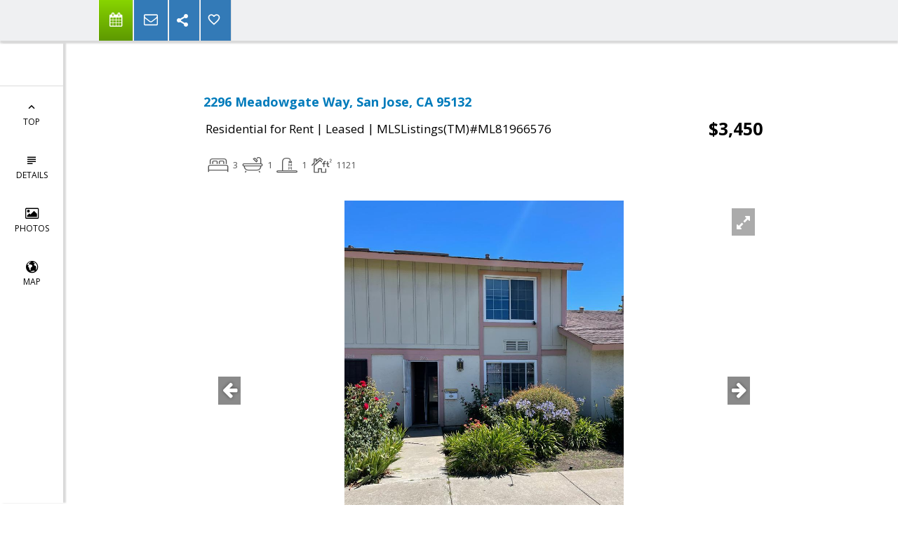

--- FILE ---
content_type: text/html; charset=utf-8
request_url: https://www.google.com/recaptcha/api2/anchor?ar=1&k=6LcGuSAUAAAAAMb457bWlGuEZ6IUGB1SNkLgHvC3&co=aHR0cHM6Ly9jYWxob21lcy5pbmZvOjQ0Mw..&hl=en&v=9TiwnJFHeuIw_s0wSd3fiKfN&size=normal&anchor-ms=20000&execute-ms=30000&cb=jh2qvuvkm2tv
body_size: 48659
content:
<!DOCTYPE HTML><html dir="ltr" lang="en"><head><meta http-equiv="Content-Type" content="text/html; charset=UTF-8">
<meta http-equiv="X-UA-Compatible" content="IE=edge">
<title>reCAPTCHA</title>
<style type="text/css">
/* cyrillic-ext */
@font-face {
  font-family: 'Roboto';
  font-style: normal;
  font-weight: 400;
  font-stretch: 100%;
  src: url(//fonts.gstatic.com/s/roboto/v48/KFO7CnqEu92Fr1ME7kSn66aGLdTylUAMa3GUBHMdazTgWw.woff2) format('woff2');
  unicode-range: U+0460-052F, U+1C80-1C8A, U+20B4, U+2DE0-2DFF, U+A640-A69F, U+FE2E-FE2F;
}
/* cyrillic */
@font-face {
  font-family: 'Roboto';
  font-style: normal;
  font-weight: 400;
  font-stretch: 100%;
  src: url(//fonts.gstatic.com/s/roboto/v48/KFO7CnqEu92Fr1ME7kSn66aGLdTylUAMa3iUBHMdazTgWw.woff2) format('woff2');
  unicode-range: U+0301, U+0400-045F, U+0490-0491, U+04B0-04B1, U+2116;
}
/* greek-ext */
@font-face {
  font-family: 'Roboto';
  font-style: normal;
  font-weight: 400;
  font-stretch: 100%;
  src: url(//fonts.gstatic.com/s/roboto/v48/KFO7CnqEu92Fr1ME7kSn66aGLdTylUAMa3CUBHMdazTgWw.woff2) format('woff2');
  unicode-range: U+1F00-1FFF;
}
/* greek */
@font-face {
  font-family: 'Roboto';
  font-style: normal;
  font-weight: 400;
  font-stretch: 100%;
  src: url(//fonts.gstatic.com/s/roboto/v48/KFO7CnqEu92Fr1ME7kSn66aGLdTylUAMa3-UBHMdazTgWw.woff2) format('woff2');
  unicode-range: U+0370-0377, U+037A-037F, U+0384-038A, U+038C, U+038E-03A1, U+03A3-03FF;
}
/* math */
@font-face {
  font-family: 'Roboto';
  font-style: normal;
  font-weight: 400;
  font-stretch: 100%;
  src: url(//fonts.gstatic.com/s/roboto/v48/KFO7CnqEu92Fr1ME7kSn66aGLdTylUAMawCUBHMdazTgWw.woff2) format('woff2');
  unicode-range: U+0302-0303, U+0305, U+0307-0308, U+0310, U+0312, U+0315, U+031A, U+0326-0327, U+032C, U+032F-0330, U+0332-0333, U+0338, U+033A, U+0346, U+034D, U+0391-03A1, U+03A3-03A9, U+03B1-03C9, U+03D1, U+03D5-03D6, U+03F0-03F1, U+03F4-03F5, U+2016-2017, U+2034-2038, U+203C, U+2040, U+2043, U+2047, U+2050, U+2057, U+205F, U+2070-2071, U+2074-208E, U+2090-209C, U+20D0-20DC, U+20E1, U+20E5-20EF, U+2100-2112, U+2114-2115, U+2117-2121, U+2123-214F, U+2190, U+2192, U+2194-21AE, U+21B0-21E5, U+21F1-21F2, U+21F4-2211, U+2213-2214, U+2216-22FF, U+2308-230B, U+2310, U+2319, U+231C-2321, U+2336-237A, U+237C, U+2395, U+239B-23B7, U+23D0, U+23DC-23E1, U+2474-2475, U+25AF, U+25B3, U+25B7, U+25BD, U+25C1, U+25CA, U+25CC, U+25FB, U+266D-266F, U+27C0-27FF, U+2900-2AFF, U+2B0E-2B11, U+2B30-2B4C, U+2BFE, U+3030, U+FF5B, U+FF5D, U+1D400-1D7FF, U+1EE00-1EEFF;
}
/* symbols */
@font-face {
  font-family: 'Roboto';
  font-style: normal;
  font-weight: 400;
  font-stretch: 100%;
  src: url(//fonts.gstatic.com/s/roboto/v48/KFO7CnqEu92Fr1ME7kSn66aGLdTylUAMaxKUBHMdazTgWw.woff2) format('woff2');
  unicode-range: U+0001-000C, U+000E-001F, U+007F-009F, U+20DD-20E0, U+20E2-20E4, U+2150-218F, U+2190, U+2192, U+2194-2199, U+21AF, U+21E6-21F0, U+21F3, U+2218-2219, U+2299, U+22C4-22C6, U+2300-243F, U+2440-244A, U+2460-24FF, U+25A0-27BF, U+2800-28FF, U+2921-2922, U+2981, U+29BF, U+29EB, U+2B00-2BFF, U+4DC0-4DFF, U+FFF9-FFFB, U+10140-1018E, U+10190-1019C, U+101A0, U+101D0-101FD, U+102E0-102FB, U+10E60-10E7E, U+1D2C0-1D2D3, U+1D2E0-1D37F, U+1F000-1F0FF, U+1F100-1F1AD, U+1F1E6-1F1FF, U+1F30D-1F30F, U+1F315, U+1F31C, U+1F31E, U+1F320-1F32C, U+1F336, U+1F378, U+1F37D, U+1F382, U+1F393-1F39F, U+1F3A7-1F3A8, U+1F3AC-1F3AF, U+1F3C2, U+1F3C4-1F3C6, U+1F3CA-1F3CE, U+1F3D4-1F3E0, U+1F3ED, U+1F3F1-1F3F3, U+1F3F5-1F3F7, U+1F408, U+1F415, U+1F41F, U+1F426, U+1F43F, U+1F441-1F442, U+1F444, U+1F446-1F449, U+1F44C-1F44E, U+1F453, U+1F46A, U+1F47D, U+1F4A3, U+1F4B0, U+1F4B3, U+1F4B9, U+1F4BB, U+1F4BF, U+1F4C8-1F4CB, U+1F4D6, U+1F4DA, U+1F4DF, U+1F4E3-1F4E6, U+1F4EA-1F4ED, U+1F4F7, U+1F4F9-1F4FB, U+1F4FD-1F4FE, U+1F503, U+1F507-1F50B, U+1F50D, U+1F512-1F513, U+1F53E-1F54A, U+1F54F-1F5FA, U+1F610, U+1F650-1F67F, U+1F687, U+1F68D, U+1F691, U+1F694, U+1F698, U+1F6AD, U+1F6B2, U+1F6B9-1F6BA, U+1F6BC, U+1F6C6-1F6CF, U+1F6D3-1F6D7, U+1F6E0-1F6EA, U+1F6F0-1F6F3, U+1F6F7-1F6FC, U+1F700-1F7FF, U+1F800-1F80B, U+1F810-1F847, U+1F850-1F859, U+1F860-1F887, U+1F890-1F8AD, U+1F8B0-1F8BB, U+1F8C0-1F8C1, U+1F900-1F90B, U+1F93B, U+1F946, U+1F984, U+1F996, U+1F9E9, U+1FA00-1FA6F, U+1FA70-1FA7C, U+1FA80-1FA89, U+1FA8F-1FAC6, U+1FACE-1FADC, U+1FADF-1FAE9, U+1FAF0-1FAF8, U+1FB00-1FBFF;
}
/* vietnamese */
@font-face {
  font-family: 'Roboto';
  font-style: normal;
  font-weight: 400;
  font-stretch: 100%;
  src: url(//fonts.gstatic.com/s/roboto/v48/KFO7CnqEu92Fr1ME7kSn66aGLdTylUAMa3OUBHMdazTgWw.woff2) format('woff2');
  unicode-range: U+0102-0103, U+0110-0111, U+0128-0129, U+0168-0169, U+01A0-01A1, U+01AF-01B0, U+0300-0301, U+0303-0304, U+0308-0309, U+0323, U+0329, U+1EA0-1EF9, U+20AB;
}
/* latin-ext */
@font-face {
  font-family: 'Roboto';
  font-style: normal;
  font-weight: 400;
  font-stretch: 100%;
  src: url(//fonts.gstatic.com/s/roboto/v48/KFO7CnqEu92Fr1ME7kSn66aGLdTylUAMa3KUBHMdazTgWw.woff2) format('woff2');
  unicode-range: U+0100-02BA, U+02BD-02C5, U+02C7-02CC, U+02CE-02D7, U+02DD-02FF, U+0304, U+0308, U+0329, U+1D00-1DBF, U+1E00-1E9F, U+1EF2-1EFF, U+2020, U+20A0-20AB, U+20AD-20C0, U+2113, U+2C60-2C7F, U+A720-A7FF;
}
/* latin */
@font-face {
  font-family: 'Roboto';
  font-style: normal;
  font-weight: 400;
  font-stretch: 100%;
  src: url(//fonts.gstatic.com/s/roboto/v48/KFO7CnqEu92Fr1ME7kSn66aGLdTylUAMa3yUBHMdazQ.woff2) format('woff2');
  unicode-range: U+0000-00FF, U+0131, U+0152-0153, U+02BB-02BC, U+02C6, U+02DA, U+02DC, U+0304, U+0308, U+0329, U+2000-206F, U+20AC, U+2122, U+2191, U+2193, U+2212, U+2215, U+FEFF, U+FFFD;
}
/* cyrillic-ext */
@font-face {
  font-family: 'Roboto';
  font-style: normal;
  font-weight: 500;
  font-stretch: 100%;
  src: url(//fonts.gstatic.com/s/roboto/v48/KFO7CnqEu92Fr1ME7kSn66aGLdTylUAMa3GUBHMdazTgWw.woff2) format('woff2');
  unicode-range: U+0460-052F, U+1C80-1C8A, U+20B4, U+2DE0-2DFF, U+A640-A69F, U+FE2E-FE2F;
}
/* cyrillic */
@font-face {
  font-family: 'Roboto';
  font-style: normal;
  font-weight: 500;
  font-stretch: 100%;
  src: url(//fonts.gstatic.com/s/roboto/v48/KFO7CnqEu92Fr1ME7kSn66aGLdTylUAMa3iUBHMdazTgWw.woff2) format('woff2');
  unicode-range: U+0301, U+0400-045F, U+0490-0491, U+04B0-04B1, U+2116;
}
/* greek-ext */
@font-face {
  font-family: 'Roboto';
  font-style: normal;
  font-weight: 500;
  font-stretch: 100%;
  src: url(//fonts.gstatic.com/s/roboto/v48/KFO7CnqEu92Fr1ME7kSn66aGLdTylUAMa3CUBHMdazTgWw.woff2) format('woff2');
  unicode-range: U+1F00-1FFF;
}
/* greek */
@font-face {
  font-family: 'Roboto';
  font-style: normal;
  font-weight: 500;
  font-stretch: 100%;
  src: url(//fonts.gstatic.com/s/roboto/v48/KFO7CnqEu92Fr1ME7kSn66aGLdTylUAMa3-UBHMdazTgWw.woff2) format('woff2');
  unicode-range: U+0370-0377, U+037A-037F, U+0384-038A, U+038C, U+038E-03A1, U+03A3-03FF;
}
/* math */
@font-face {
  font-family: 'Roboto';
  font-style: normal;
  font-weight: 500;
  font-stretch: 100%;
  src: url(//fonts.gstatic.com/s/roboto/v48/KFO7CnqEu92Fr1ME7kSn66aGLdTylUAMawCUBHMdazTgWw.woff2) format('woff2');
  unicode-range: U+0302-0303, U+0305, U+0307-0308, U+0310, U+0312, U+0315, U+031A, U+0326-0327, U+032C, U+032F-0330, U+0332-0333, U+0338, U+033A, U+0346, U+034D, U+0391-03A1, U+03A3-03A9, U+03B1-03C9, U+03D1, U+03D5-03D6, U+03F0-03F1, U+03F4-03F5, U+2016-2017, U+2034-2038, U+203C, U+2040, U+2043, U+2047, U+2050, U+2057, U+205F, U+2070-2071, U+2074-208E, U+2090-209C, U+20D0-20DC, U+20E1, U+20E5-20EF, U+2100-2112, U+2114-2115, U+2117-2121, U+2123-214F, U+2190, U+2192, U+2194-21AE, U+21B0-21E5, U+21F1-21F2, U+21F4-2211, U+2213-2214, U+2216-22FF, U+2308-230B, U+2310, U+2319, U+231C-2321, U+2336-237A, U+237C, U+2395, U+239B-23B7, U+23D0, U+23DC-23E1, U+2474-2475, U+25AF, U+25B3, U+25B7, U+25BD, U+25C1, U+25CA, U+25CC, U+25FB, U+266D-266F, U+27C0-27FF, U+2900-2AFF, U+2B0E-2B11, U+2B30-2B4C, U+2BFE, U+3030, U+FF5B, U+FF5D, U+1D400-1D7FF, U+1EE00-1EEFF;
}
/* symbols */
@font-face {
  font-family: 'Roboto';
  font-style: normal;
  font-weight: 500;
  font-stretch: 100%;
  src: url(//fonts.gstatic.com/s/roboto/v48/KFO7CnqEu92Fr1ME7kSn66aGLdTylUAMaxKUBHMdazTgWw.woff2) format('woff2');
  unicode-range: U+0001-000C, U+000E-001F, U+007F-009F, U+20DD-20E0, U+20E2-20E4, U+2150-218F, U+2190, U+2192, U+2194-2199, U+21AF, U+21E6-21F0, U+21F3, U+2218-2219, U+2299, U+22C4-22C6, U+2300-243F, U+2440-244A, U+2460-24FF, U+25A0-27BF, U+2800-28FF, U+2921-2922, U+2981, U+29BF, U+29EB, U+2B00-2BFF, U+4DC0-4DFF, U+FFF9-FFFB, U+10140-1018E, U+10190-1019C, U+101A0, U+101D0-101FD, U+102E0-102FB, U+10E60-10E7E, U+1D2C0-1D2D3, U+1D2E0-1D37F, U+1F000-1F0FF, U+1F100-1F1AD, U+1F1E6-1F1FF, U+1F30D-1F30F, U+1F315, U+1F31C, U+1F31E, U+1F320-1F32C, U+1F336, U+1F378, U+1F37D, U+1F382, U+1F393-1F39F, U+1F3A7-1F3A8, U+1F3AC-1F3AF, U+1F3C2, U+1F3C4-1F3C6, U+1F3CA-1F3CE, U+1F3D4-1F3E0, U+1F3ED, U+1F3F1-1F3F3, U+1F3F5-1F3F7, U+1F408, U+1F415, U+1F41F, U+1F426, U+1F43F, U+1F441-1F442, U+1F444, U+1F446-1F449, U+1F44C-1F44E, U+1F453, U+1F46A, U+1F47D, U+1F4A3, U+1F4B0, U+1F4B3, U+1F4B9, U+1F4BB, U+1F4BF, U+1F4C8-1F4CB, U+1F4D6, U+1F4DA, U+1F4DF, U+1F4E3-1F4E6, U+1F4EA-1F4ED, U+1F4F7, U+1F4F9-1F4FB, U+1F4FD-1F4FE, U+1F503, U+1F507-1F50B, U+1F50D, U+1F512-1F513, U+1F53E-1F54A, U+1F54F-1F5FA, U+1F610, U+1F650-1F67F, U+1F687, U+1F68D, U+1F691, U+1F694, U+1F698, U+1F6AD, U+1F6B2, U+1F6B9-1F6BA, U+1F6BC, U+1F6C6-1F6CF, U+1F6D3-1F6D7, U+1F6E0-1F6EA, U+1F6F0-1F6F3, U+1F6F7-1F6FC, U+1F700-1F7FF, U+1F800-1F80B, U+1F810-1F847, U+1F850-1F859, U+1F860-1F887, U+1F890-1F8AD, U+1F8B0-1F8BB, U+1F8C0-1F8C1, U+1F900-1F90B, U+1F93B, U+1F946, U+1F984, U+1F996, U+1F9E9, U+1FA00-1FA6F, U+1FA70-1FA7C, U+1FA80-1FA89, U+1FA8F-1FAC6, U+1FACE-1FADC, U+1FADF-1FAE9, U+1FAF0-1FAF8, U+1FB00-1FBFF;
}
/* vietnamese */
@font-face {
  font-family: 'Roboto';
  font-style: normal;
  font-weight: 500;
  font-stretch: 100%;
  src: url(//fonts.gstatic.com/s/roboto/v48/KFO7CnqEu92Fr1ME7kSn66aGLdTylUAMa3OUBHMdazTgWw.woff2) format('woff2');
  unicode-range: U+0102-0103, U+0110-0111, U+0128-0129, U+0168-0169, U+01A0-01A1, U+01AF-01B0, U+0300-0301, U+0303-0304, U+0308-0309, U+0323, U+0329, U+1EA0-1EF9, U+20AB;
}
/* latin-ext */
@font-face {
  font-family: 'Roboto';
  font-style: normal;
  font-weight: 500;
  font-stretch: 100%;
  src: url(//fonts.gstatic.com/s/roboto/v48/KFO7CnqEu92Fr1ME7kSn66aGLdTylUAMa3KUBHMdazTgWw.woff2) format('woff2');
  unicode-range: U+0100-02BA, U+02BD-02C5, U+02C7-02CC, U+02CE-02D7, U+02DD-02FF, U+0304, U+0308, U+0329, U+1D00-1DBF, U+1E00-1E9F, U+1EF2-1EFF, U+2020, U+20A0-20AB, U+20AD-20C0, U+2113, U+2C60-2C7F, U+A720-A7FF;
}
/* latin */
@font-face {
  font-family: 'Roboto';
  font-style: normal;
  font-weight: 500;
  font-stretch: 100%;
  src: url(//fonts.gstatic.com/s/roboto/v48/KFO7CnqEu92Fr1ME7kSn66aGLdTylUAMa3yUBHMdazQ.woff2) format('woff2');
  unicode-range: U+0000-00FF, U+0131, U+0152-0153, U+02BB-02BC, U+02C6, U+02DA, U+02DC, U+0304, U+0308, U+0329, U+2000-206F, U+20AC, U+2122, U+2191, U+2193, U+2212, U+2215, U+FEFF, U+FFFD;
}
/* cyrillic-ext */
@font-face {
  font-family: 'Roboto';
  font-style: normal;
  font-weight: 900;
  font-stretch: 100%;
  src: url(//fonts.gstatic.com/s/roboto/v48/KFO7CnqEu92Fr1ME7kSn66aGLdTylUAMa3GUBHMdazTgWw.woff2) format('woff2');
  unicode-range: U+0460-052F, U+1C80-1C8A, U+20B4, U+2DE0-2DFF, U+A640-A69F, U+FE2E-FE2F;
}
/* cyrillic */
@font-face {
  font-family: 'Roboto';
  font-style: normal;
  font-weight: 900;
  font-stretch: 100%;
  src: url(//fonts.gstatic.com/s/roboto/v48/KFO7CnqEu92Fr1ME7kSn66aGLdTylUAMa3iUBHMdazTgWw.woff2) format('woff2');
  unicode-range: U+0301, U+0400-045F, U+0490-0491, U+04B0-04B1, U+2116;
}
/* greek-ext */
@font-face {
  font-family: 'Roboto';
  font-style: normal;
  font-weight: 900;
  font-stretch: 100%;
  src: url(//fonts.gstatic.com/s/roboto/v48/KFO7CnqEu92Fr1ME7kSn66aGLdTylUAMa3CUBHMdazTgWw.woff2) format('woff2');
  unicode-range: U+1F00-1FFF;
}
/* greek */
@font-face {
  font-family: 'Roboto';
  font-style: normal;
  font-weight: 900;
  font-stretch: 100%;
  src: url(//fonts.gstatic.com/s/roboto/v48/KFO7CnqEu92Fr1ME7kSn66aGLdTylUAMa3-UBHMdazTgWw.woff2) format('woff2');
  unicode-range: U+0370-0377, U+037A-037F, U+0384-038A, U+038C, U+038E-03A1, U+03A3-03FF;
}
/* math */
@font-face {
  font-family: 'Roboto';
  font-style: normal;
  font-weight: 900;
  font-stretch: 100%;
  src: url(//fonts.gstatic.com/s/roboto/v48/KFO7CnqEu92Fr1ME7kSn66aGLdTylUAMawCUBHMdazTgWw.woff2) format('woff2');
  unicode-range: U+0302-0303, U+0305, U+0307-0308, U+0310, U+0312, U+0315, U+031A, U+0326-0327, U+032C, U+032F-0330, U+0332-0333, U+0338, U+033A, U+0346, U+034D, U+0391-03A1, U+03A3-03A9, U+03B1-03C9, U+03D1, U+03D5-03D6, U+03F0-03F1, U+03F4-03F5, U+2016-2017, U+2034-2038, U+203C, U+2040, U+2043, U+2047, U+2050, U+2057, U+205F, U+2070-2071, U+2074-208E, U+2090-209C, U+20D0-20DC, U+20E1, U+20E5-20EF, U+2100-2112, U+2114-2115, U+2117-2121, U+2123-214F, U+2190, U+2192, U+2194-21AE, U+21B0-21E5, U+21F1-21F2, U+21F4-2211, U+2213-2214, U+2216-22FF, U+2308-230B, U+2310, U+2319, U+231C-2321, U+2336-237A, U+237C, U+2395, U+239B-23B7, U+23D0, U+23DC-23E1, U+2474-2475, U+25AF, U+25B3, U+25B7, U+25BD, U+25C1, U+25CA, U+25CC, U+25FB, U+266D-266F, U+27C0-27FF, U+2900-2AFF, U+2B0E-2B11, U+2B30-2B4C, U+2BFE, U+3030, U+FF5B, U+FF5D, U+1D400-1D7FF, U+1EE00-1EEFF;
}
/* symbols */
@font-face {
  font-family: 'Roboto';
  font-style: normal;
  font-weight: 900;
  font-stretch: 100%;
  src: url(//fonts.gstatic.com/s/roboto/v48/KFO7CnqEu92Fr1ME7kSn66aGLdTylUAMaxKUBHMdazTgWw.woff2) format('woff2');
  unicode-range: U+0001-000C, U+000E-001F, U+007F-009F, U+20DD-20E0, U+20E2-20E4, U+2150-218F, U+2190, U+2192, U+2194-2199, U+21AF, U+21E6-21F0, U+21F3, U+2218-2219, U+2299, U+22C4-22C6, U+2300-243F, U+2440-244A, U+2460-24FF, U+25A0-27BF, U+2800-28FF, U+2921-2922, U+2981, U+29BF, U+29EB, U+2B00-2BFF, U+4DC0-4DFF, U+FFF9-FFFB, U+10140-1018E, U+10190-1019C, U+101A0, U+101D0-101FD, U+102E0-102FB, U+10E60-10E7E, U+1D2C0-1D2D3, U+1D2E0-1D37F, U+1F000-1F0FF, U+1F100-1F1AD, U+1F1E6-1F1FF, U+1F30D-1F30F, U+1F315, U+1F31C, U+1F31E, U+1F320-1F32C, U+1F336, U+1F378, U+1F37D, U+1F382, U+1F393-1F39F, U+1F3A7-1F3A8, U+1F3AC-1F3AF, U+1F3C2, U+1F3C4-1F3C6, U+1F3CA-1F3CE, U+1F3D4-1F3E0, U+1F3ED, U+1F3F1-1F3F3, U+1F3F5-1F3F7, U+1F408, U+1F415, U+1F41F, U+1F426, U+1F43F, U+1F441-1F442, U+1F444, U+1F446-1F449, U+1F44C-1F44E, U+1F453, U+1F46A, U+1F47D, U+1F4A3, U+1F4B0, U+1F4B3, U+1F4B9, U+1F4BB, U+1F4BF, U+1F4C8-1F4CB, U+1F4D6, U+1F4DA, U+1F4DF, U+1F4E3-1F4E6, U+1F4EA-1F4ED, U+1F4F7, U+1F4F9-1F4FB, U+1F4FD-1F4FE, U+1F503, U+1F507-1F50B, U+1F50D, U+1F512-1F513, U+1F53E-1F54A, U+1F54F-1F5FA, U+1F610, U+1F650-1F67F, U+1F687, U+1F68D, U+1F691, U+1F694, U+1F698, U+1F6AD, U+1F6B2, U+1F6B9-1F6BA, U+1F6BC, U+1F6C6-1F6CF, U+1F6D3-1F6D7, U+1F6E0-1F6EA, U+1F6F0-1F6F3, U+1F6F7-1F6FC, U+1F700-1F7FF, U+1F800-1F80B, U+1F810-1F847, U+1F850-1F859, U+1F860-1F887, U+1F890-1F8AD, U+1F8B0-1F8BB, U+1F8C0-1F8C1, U+1F900-1F90B, U+1F93B, U+1F946, U+1F984, U+1F996, U+1F9E9, U+1FA00-1FA6F, U+1FA70-1FA7C, U+1FA80-1FA89, U+1FA8F-1FAC6, U+1FACE-1FADC, U+1FADF-1FAE9, U+1FAF0-1FAF8, U+1FB00-1FBFF;
}
/* vietnamese */
@font-face {
  font-family: 'Roboto';
  font-style: normal;
  font-weight: 900;
  font-stretch: 100%;
  src: url(//fonts.gstatic.com/s/roboto/v48/KFO7CnqEu92Fr1ME7kSn66aGLdTylUAMa3OUBHMdazTgWw.woff2) format('woff2');
  unicode-range: U+0102-0103, U+0110-0111, U+0128-0129, U+0168-0169, U+01A0-01A1, U+01AF-01B0, U+0300-0301, U+0303-0304, U+0308-0309, U+0323, U+0329, U+1EA0-1EF9, U+20AB;
}
/* latin-ext */
@font-face {
  font-family: 'Roboto';
  font-style: normal;
  font-weight: 900;
  font-stretch: 100%;
  src: url(//fonts.gstatic.com/s/roboto/v48/KFO7CnqEu92Fr1ME7kSn66aGLdTylUAMa3KUBHMdazTgWw.woff2) format('woff2');
  unicode-range: U+0100-02BA, U+02BD-02C5, U+02C7-02CC, U+02CE-02D7, U+02DD-02FF, U+0304, U+0308, U+0329, U+1D00-1DBF, U+1E00-1E9F, U+1EF2-1EFF, U+2020, U+20A0-20AB, U+20AD-20C0, U+2113, U+2C60-2C7F, U+A720-A7FF;
}
/* latin */
@font-face {
  font-family: 'Roboto';
  font-style: normal;
  font-weight: 900;
  font-stretch: 100%;
  src: url(//fonts.gstatic.com/s/roboto/v48/KFO7CnqEu92Fr1ME7kSn66aGLdTylUAMa3yUBHMdazQ.woff2) format('woff2');
  unicode-range: U+0000-00FF, U+0131, U+0152-0153, U+02BB-02BC, U+02C6, U+02DA, U+02DC, U+0304, U+0308, U+0329, U+2000-206F, U+20AC, U+2122, U+2191, U+2193, U+2212, U+2215, U+FEFF, U+FFFD;
}

</style>
<link rel="stylesheet" type="text/css" href="https://www.gstatic.com/recaptcha/releases/9TiwnJFHeuIw_s0wSd3fiKfN/styles__ltr.css">
<script nonce="-kVvXN9BiOM1qKrFGDhFDw" type="text/javascript">window['__recaptcha_api'] = 'https://www.google.com/recaptcha/api2/';</script>
<script type="text/javascript" src="https://www.gstatic.com/recaptcha/releases/9TiwnJFHeuIw_s0wSd3fiKfN/recaptcha__en.js" nonce="-kVvXN9BiOM1qKrFGDhFDw">
      
    </script></head>
<body><div id="rc-anchor-alert" class="rc-anchor-alert"></div>
<input type="hidden" id="recaptcha-token" value="[base64]">
<script type="text/javascript" nonce="-kVvXN9BiOM1qKrFGDhFDw">
      recaptcha.anchor.Main.init("[\x22ainput\x22,[\x22bgdata\x22,\x22\x22,\[base64]/[base64]/UltIKytdPWE6KGE8MjA0OD9SW0grK109YT4+NnwxOTI6KChhJjY0NTEyKT09NTUyOTYmJnErMTxoLmxlbmd0aCYmKGguY2hhckNvZGVBdChxKzEpJjY0NTEyKT09NTYzMjA/[base64]/MjU1OlI/[base64]/[base64]/[base64]/[base64]/[base64]/[base64]/[base64]/[base64]/[base64]/[base64]\x22,\[base64]\\u003d\x22,\x22wrMXMMOyI8OYw5nDrDTCkMOEwqHClkDDuD01RcO4ScKeY8Khw5gewq/DoicWBsO2w4nCqW0+G8O/worDu8OQL8K3w53DlsO+w41pak18wooHNsKnw5rDshAawqvDnnrCowLDtsK/w7kPZ8K+wqVSJjZvw53DpFNgTWUed8KXUcO5ThTChkXCgmsrJSEUw7jCg2gJI8KqNcO1ZCvDpU5TA8Ktw7MscsOPwqVyUMKxwrTCg0k3Ql9XDDsNP8Kow7TDrsKGRsKsw5l7w5HCvDTCkShNw5/CuHrCjsKWwr03wrHDmnDCplJvwoEuw7TDvBUHwoQrw4XCrUvCvQtvMW5iczh5wr/CncOLIMKjRiABVsODwp/CmsOEw4fCrsOTwqgVPSnDgBUZw5A2fcOfwpHDjkzDncK3w4c0w5HCgcKIUgHCtcKKw7/DuWkAEnXChMOrwoZnCEdSdMOcw4PCkMOTGFkZwq/Cv8Odw7bCqMKlwo4hGMO7XcOKw4Mcw4rDtnx/cQ5xFcOVfmHCv8OtdGB8w5PCuMKZw55vNQHCohXCu8OlKsOGQxnCnyhqw5ggK2/DkMOaVcKDA0xaZsKDHFBDwrI8w7nCjMOFQzfCjWpJw6nDvMOTwrM8wp3DrsOWwofDoVvDsRBJwrTCr8OwwpIHCVl1w6Fgw78Hw6PCtlNxaVHCrTzDiThUDBw/IcO0W2k2wpV0fyJ9XS/DoGc7wpnDv8Kfw54kEx7DjUcfwpkEw5DCjQl2UcK5aylxwoVqLcO7w6sGw5PCgGYPwrTDjcO7BgDDvzjDhnxiwoM9EMKKw7kJwr3CscO/w6TCuDR6W8KAXcOUDzXCkjfDlsKVwqxcQ8Ojw6cJccOAw5dnwrZHLcKcF3vDn0TCisK8MAwHw4g+OwTChQ1JwqjCjcOCS8K6XMO8LMKEw5LCmcOrwo9Fw5VCexzDkEB4Umt/w5d+W8KdwoUWwqPDsCUHKcO0FTtPU8OlwpLDpipgwo1FE1fDsSTCoQzCsGbDn8KBaMK1wpENDTBPw6Rkw7hIwrB7RnDCssOBTi3DkSBIAcKrw7nCtRtLVX/[base64]/CvMOkZCBXAcOGwrkBAUDDvXXCnxnDpsKRL1zCmMOmwpETOi0DInPDkznCvcOhJSJPw5h8AwvCuMKmw5Nbw7sSR8Kpw61bwozCh8Ogw68RM2NndzLDp8KJKz/CocKAw4zCgMK4w74TOMOmfVdidhjDtMOOwoNHBUvCiMKWwrJyTTFFwpcWOkrDiT/CqWocw4vDoUXCmsK5MMKhw7guw6UCaA4WZxEjwrHDiD9kw43Cgy/CvAFeQxDCs8OINB7DjsK2XcKswqgrwrHCqV99wrI3w5ljw5XCsMOxTmfCp8KPw5fDgQ/DhMO3w63DpMKDZsKjw4HCsQI5PMOgw4d+HWUUwqrDi3/Dph8xPHbDmzzClHByCMKUJS80wogLw5lTwpzCqTjDlQ3CjsO/SGsedcOwBBrDqipQBG0zw5rDs8OdDxI0E8KtHMK2woc+wrXDuMKHw4VdODAXOmRQG8OMNMKsW8OfNxTDkVzDgG3Cl112JBQ9w7VUSmPDpmEzLcKtwos3cMKmw5JLwqY1w7zCk8K5wrTDgDvDjn7ChzVpw45XwoXDo8O+w7TCvTo3wobDs1PCosK/w68iwrXCuE3CsjNFc2ghIAnCgcKgwoliwrzDlCLDocOdwpwww4/Di8KPFcKBKcK9MRbCliQAw7TCo8Oxwq3DmcOsOsOdNi8RwoNLGkjDq8OjwrMmw6zDgHnDsEvCpMOXZMOJwoMYw7R4e0vCtG/DphBVUzbCsDvDksKdHRnDjFt9wpDCmsONw6HCsnBpw7lqUE/ChzAHw5HDisOREcO1bTg4IEfDvgvCg8OiwqjCkMOLwoDCpcO0wod7wrvCnsOdARYCwo9nwofClUrClcOKw6h0bsO7w48dL8KMw4l9w4IpDHLDjcKCJMOqf8OgwpXDnsO8woBafVQLw6rDjURJYGvCrcORFylpwqzDh8K2woQLa8OAFltrNsKwJMOEwofCoMK/JMKKwqnDlMKeRMKmB8OGRAZqw6w5QzAzUsOkGXZJLAzCjcKxw5IeV0FRAcKAw63CrQMDJDZIJ8Kfw7vCu8OEwoLDtsKKDsOFw6HDicKxVlDCu8Ozw4/Cs8KTwqR1VsOHwpzCrU/DrxHCi8Oyw4PDs03Di2M0KmYaw4MLB8OUCMK+wpJrwrc9wp/DhMO6w4kJw5fDvmkpw5cxbcKALxHDjAxnw4p3woJOZCjDjTE+woMxYMOiwpovLMOzwplLw6FfZMKqT1AxA8KnNsKNVmVzw4xRaV/[base64]/[base64]/CnCVUOxI2w5DDthojwqHDgsOpwqLDqAIQwpsKSBPDiRpqwoHDm8OUAS7Cl8OjQgzCnhjCssOUw6nCm8Krw73CoMOtC3XDgsOyYRgqMMOHwo/DhWFPSC8QNMKAI8OqfGbCuXrCvcOZdwjCssKWG8OyVcKJwpBiK8K/RMOpETNWI8KxwrJgUkrDs8OeasOBM8OZQ2rDocO6w7HCg8O9a1XDhS5Xw4gPw6HDvcKmw7cVwohyw5bCkcOAwqMuw6gHw6AYw6DCq8OXwpLDpSLCjcOlLR/[base64]/Chk3Ct8OHd07Cq8KNw53Cg8OLw5rCuxbCsCUSw5bCklt1BC7DvXQDw63CvD3DpB4CZVLDgwFnJcOqw741CHvCpMK6DsO/wpLCqcKEw6nCr8KBwo4dwoUfwrnCryNsMxoxZsK7w4xMw5lvwoIxwrLCn8KIH8OAC8OGU3pCWnM4wpwKL8KhLsKYVsODwoQAwoAmw6vCmk9NdsOWwqfDtsK8wostwo3ClGzDj8ODfsK1OnYWNiPCrsOGw5/CrsKdwoHCiGXDqjEsw4oDAsKEw6nDvzTCoMOMc8KPVGHDhsOAXhhhw6XDhMOyY2PCmEw2wrHCigoAKVklKmprw6dTVQ4bw67CtDETRWfCnAnCicOYwqYxw7/DsMO2Q8OTwpwSwrjCjSRvwozDox/ClhBzwp5Nw7F0S8KmQ8O/[base64]/w65YV8KMw6nCtn3Dr8OaC8KOesKKw4XDj0/[base64]/wotlwr4lAcKow6/DusO8H8Opw4UPeMOHwqPCrUfDuy9vf3BTNcK2w5sEw4F5S3g8w5DDr0HCscOCDMOKBCXCtsKpwowbwpJBJcOGMy7Clm/[base64]/CkwjDoi0HHTkYwocFbcKwNnx/[base64]/Ci2HCusOqw4t7LDcuw7Egw4rCusOQw6/DicKCw7oLBMOdwp9MwozCs8ODSMKlwqEYEFXChkzCsMOMworDmgIrwplCTMOIwpPDsMKMWsOqw4ZVw5PDs1QtEXE/Ll1oJx3CicKLwoFfUnnCo8OAMBvCuH1IwqnCmMK2woPDhcOtexJ6eABJN008c1jDvMO2cQsbwqXDuBTDksOKR35xw7olwpYZwrHCssKNw79zV18UKcO5ZSccw4sfW8KhDQXDssOHw4hTwqTDk8KwZcK2wpXCuUzDqE9lwovCvsOxw5jDr3TDvsOfwp/ChcOzGcKnYsK2bsKcwrLDp8OZBsKCw5bChcOIwo0JRBbDmknDvl1nw69nEcOQwq90N8OYw7onc8KSIcOmwqtZwr5lVAHCqcKIXzjDlAHCvU/Cj8OoccKHwo4lwrDDpAlLJiEKw45Bwo4/a8KyTnDDpxl+UXzDscK7wqZsXsKGQsKjwoMNbMOCw65kO0EbwrrDucKTORnDssOZwobChMKYUi1Jw45MCFlQIh/[base64]/w5vCgsOdNhDCoz5OHMOdwoo5w64Sw6LCt3TDvsKrw5llGVxhwpIDwp5bwo0sFEo2wrDDgMK6OsOCw4zCqlU6wp8nBx83w5PDicKywrVHwqPDoEIsw43Dl19mYcOhXcONw4nCkmFiwq/Dpy4xA1/CoR00w50aw5jDlxFiwq0oNRfCssKOwofCpX/Dh8OAwrceTsK8csK8VBM6wqrDqCPCs8K5XBBGIBswfwTCoTg5X3wZw7gldUQcWcKkwr8rwoDCtMOWw5zDrcO2MHsWwpPCncOHNk89w4/Cg2EWbMOQP1ljAR7DssONw5PCo8KFS8OrA10swr5wTwDCnsODdH3CsMOUDsKvfUzCq8KtIT0gJ8OnTmDCv8KOSsKuwrrCoX1zw4nCq0QJeMOhZ8OBHGolwrnCiAN/w70oMDQiNHQuK8KPSmpqw60fw5nCvhAkQ07CtDDCrsKaZAo2w4gswqF0DMK0Nm98w4TDpcK/w6wyw5nDslHDv8OnKzlmTTgqwok2YsKnwrzDkho3w6bCrS0EZzXDlcOGw67ChMObw5oUwonDogpSw4LCgMOzFcKtwqIswofChA/[base64]/Q8ObNQ17csKTwrvDpTFjw4bDmxbDuWvCtkLDmsKnwqFaw5DCmyfDjTFOw6Mjw5/DgcK7wppTWw/DmcOZcztNEHRzwq9GB1nCg8K+cMKRDUFkwqxuw6J3BcKpFsOmw4HCl8OfwrzDigN/[base64]/DjsOiIkIiwq/[base64]/FcOrP1gMw5wUT8K2TMOvWxk+wpEQISDDhhcccUp4w7nCtcKxw6dPwrDDo8KgBxbCmTHCpMKpFsOpw6TCqUDCkcOpPMOKA8OyT18nw5AlR8ONF8OJAsOsw4TDjHLCv8KHw64cfsOdZH3CpllKwpUPFMOqMjsaR8OVwqR9b1/CoEvDinzCqDzCvWpbwqMNw4LDnATCvCoXwop5w5vCtErCpcO6WgLCu1LClsOpw6TDvsKWCETDj8K+w4Aawp3Dp8K/[base64]/DhlJSw6UDKVQdwp7DjAfChEfDm8O5cyfCiMO8cxhiIglxwo0cMUMOWsKnAVpVDw8fDxI5IMKAYsKsFsKkdMOpwrY5AsOWf8OMXUbCi8OxKAvDnRPDkcORUcODTH1sYcKNQi3CssOrSsO6w6B1TMO/[base64]/DnzzCoF7DssKTaA7DiVrDiXNdwq3DosOww4QUwpjCl8KAB8KCw77CncKswp4pcsOywp7CmgLDsnnCrCzCnBnCo8O0U8KSw5nDicO/wrzDrMOTw6XDhWfDo8OoLsOPegDCkMKzKcKNw4gAB1t/[base64]/CsMKPwqgow4nCuMOlwrTDjMOnEcKsYzjCmsKKw73CkwbDizDDmcKOwqfDnBJTwoMXw55bwpDDscOiWltrHRrDscKPJgvDgsKMw5nCgkA5w6DDshfDhcO/wpXCvWLCrnMUJVskwqPDr1jCuUdZVsOPwqkEBXrDlw0WGMKVw73Cj1Mgwp/DrsOSMGnDjnXDh8KvFcO2bm3DhMOBJDMZZV4CcUxEwozCqAfCpzFEw7zCrwnCnmBaLcKcwrvDvHTDj19Tw7XDmsO+Mw/Cv8O+esOwI0wiamjDuCR5w74EwrTDmRLDkh4nwqbDucKJYsKAKMKQw7bDjsOiw6BMA8OBDsOzJTbChwXDgU8aJD/CosOLw5sgfVx6w7/DjF8lZCrCtAkCEcKbYU9Gw7fCjC7Dv3k0w756wpkUGj/[base64]/wp4kw5vCgWxBw7BNBypcJsKSCQrCmcO6woHDqmbCggAYXCUkFMKEQsOWwrDDpGJ6NlnDssOLFMO0eGZBBQlRw5nClQ4nFXBCw6LCtsOMwp1/wqDDuFwwXRxLw5HDuCU+wpXDssOSw44ow58qMlDCjsOJecOqw484K8Kow7oLZyvDiMKKd8OdWsKwdTXDhTDCiF/DtjjCo8KKIsOkDcOQD17DoB/DpwTDhMObwrnCqsKRw5ROU8Ovw5oDMQ3DjFnCgUPCon7DswcaTkLCnsOQw5PDs8KjwozCmWdEVlnCpmZXTcKVw4PCqcKuwqLCoibDshUndHAVJV1gRAbDkGHDj8KkwpPCiMKmLcOiwrfDocKEdGLDlk/DinDDl8OQO8OPwpfDvcKKw6/Do8KMNTtIwqJqwrDDt2xTwqjCk8Ouw4sHw4FLwqTCpMKFYAbDl0/Do8O/[base64]/DgwbClVRdw45DwpLDp8O0wr4TRsKmw5N1w4hfNikFw7pvcmQKwqvDsFTDo8KZDMOVTMKiGU8cAgZnwrnCuMOVwpZaQcOSwpA3w7kHw5/[base64]/UlLDqMOfFMKuIcO2woY5w4NcTsOiG1pFwp7DjsOew4DCrMKmETUBEMOKM8KZw7rCgcKTFsKlDMOTwqAdAsOGVMO/ZsOJFsOMSMOMwobCkCg1wqZBf8OtVCgRYMKNwprDuVnCvjVCwqvCqmDCucOgw4LCiHbDq8ORwoLDi8OrbsO/SQTCmMOkFcKtHzBDdn1QS1jCmERGwqfCnUnDsjTClcOjB8K0ag4fdHnCisKUw4V9Dw3CrMOAwoDDocKNw78nFMKVwpNbQ8K5LcODWcOxw4LDtsKxKW/CrzNUTH4ywrEaRsOoch1GScOiwpDCgsOQwr1mAcOTw5zDunUnwobDncOkw6rDv8KxwoF6w6fCtEvDrhLCnsKpwqjCu8K5wqbCo8OOw5HCo8KUQ3whAcKXw5pkwqc7VUvClH/Du8K0wo/Dh8KNEMKNwpzCj8O7FlEnby4tdMKRHcObw5TDoTLClRMjw4LCk8KVw7zDiSbCv3HDiwPCoFTCsXstw5wgwqARw754woDDlxk5w6R0wojCiMOhLcKiw5ciVsKFwrXDmkHCp1BRVXxfNMOgS1bCnsK7w6JFWH/Cp8KTcMOVLhBawrNxeWZ8ORYWwoBbSTk4woQQw7ZGZMOqw5d1UcOWwqzCnlt6FsK2wqrCpsOPEMK3Y8O/fl/DuMK6wrEaw4RAwrt4Q8Orw7JFw4jCp8ODJcKXNWzCkMKbwr7DosKRRsOpB8O4w541wroxVFtzwrPCksODw5rCuQjDn8Kxw5J/wprDlXLDnUVoesOOw7bDjQUPcHXCtk1qRcKTIMO5JcKGDgnDmDlcwofCm8OQLBPCr0Y/U8OVBMK8w7pCanzDogt8wq/Cmj9Vwp7DigkDeMKXccOPE1bCjMOwwqDDiSLDknIuNcO1w7jDmsK3LxbCj8KMD8OZw7M8V1nDhSQow4jCtEABw6xowo16w7/CtMK1woXDqQB6wqDDmz0VMcKOOgEQLMO7C2E7woE2w4ATAxLCi3LCpcOuw4VFw5XDmMOpw5oFw7dbw40FwovCr8OvV8OoFAtUGRTClMKOw651wqHDlsK1wpA4Vxd6XEplw4lMVMO9w7cresOCWydBwp/CscOKw5nCsEdaw7sFwqLCujjDihFdcMK6w4TDmMKuwphRFl7DlmzCgsOGwqpCw7sow7BewosmwqY2eBHDpQNwUAIlMMK/eX3DrcOJJnLCoWMlCXRzw5k/wqnCu2spwpIVAjHCsnZ2wrTDn3ZKw5XDh2fDuQY+fMOBw4zDtFwLwprDpyxYw4dLZsOAacKPMMKSOsKbd8OOFGtqwqFKw6fDgyUgFiMFwqHCt8KtBgNcwq/CuHECwq5pw7rCkC/[base64]/CvSHDmQpPwogbeMKbwq8ew7XCscO0Si7Cr8Osw4JSFTcHw5xlWDt2w69dXcOxw4rDk8OfX24QCl/Dh8KBw5zDuV/CssOFdMK8KGTDusKqImbCjSUcFhB3a8KtwrPDrMKcwr7DmhsdKcK1A3/[base64]/DoDbDlxAjw7FpIhxww6l1DsKQCzBaw4fCoBnDoMOvwp5YworDscO2woTCnQMtK8KSwpTCjsKkQcKyKw3ClS/CtEnCocKXKcKhw5szw6jDqg8Jw6pbwoLDtDsQw6LDrBjDq8Oew7nCs8KqPsO6B1B0w4/CuhkgEMKRwpwQwpt2w7l4BzgUV8KDw5hUZAs/wolmw4bCmXhoZcK1XlcpZy/[base64]/wqzDocOtw5ZFwpzDocKKMsOgwoVzw5nCssKpw6nCmsKuwp/[base64]/[base64]/wo49wrNrw6ZQcS/[base64]/DtnnCg8KLwobDiGXDhSs4w70lLWHDjXtlw6nCrG/CiQzCusOjwr3CjsOWIMKZwr4PwroSdz9Xb2hIw6Vcw6HCkHvCnsOhwoXCvsKkw5fDs8KHRA4DBhMZb2RGBH/[base64]/[base64]/[base64]/CucK+f18nNMOZZk/[base64]/CoCrDqUlNwqVkdjTCs8Kqwp4wC8OGwqUPwrHDin3CoDdyCV3CiMKQSsOXRnHDukLCsR87w7HCgRdjKcKYw4ZTXC/Dq8ObwoTDicKQw5jCocOyScO8MsKld8OFYsOMwqp2RcKAVzwswp/[base64]/DgBHDqMKHCU/CvB3ClljChMKzMlc7P3gfwqrDgMOaacK9wrnCm8OfDcKjdsKZQxDDq8KQG2XDpsKTGQNhwq4pQnFrwr1hwrFZOcOhw4xNw5PChMKIw4E9DE7Dt04yFSrDvlzDr8KOwojDs8O/[base64]/DtgbDjcKbwpnCpnbCt0jCm8O6JyRKB8OBwoliw7LDoMOWwqkfwoBmw6MfTsOAwp/DlcK0Sl/CtMOaw64Gw77DkW0Nw57DlMOnJEJjAhXDtW0QQsO5TErDhMKiwprCgCHCpcOew6TCh8KWwr9PaMK0MMOFB8OXwr/[base64]/DrAhtKMKgbMOzcRfDh8Oyw5oVJ8KpCixRw4EVw4nDkcOyIybDnWfDpMKKETklw5bCt8Ktw63CgMOYwovCuVoswpHCmEHCicO4KWJFYSwSw4jCtcOhw5PCicK+w6swNSJ3UUkmwpDCjg/Din/CpsOyw7fDkMKqC1jDj3LChMOgwpnDicKowrEGCm/CiDZIPxDCtcKoEEPCgwvCscKAwojClnERTydmwr3Dp1vCsjZFbl4jw7bDkjFPfCJpOMKucMOrJADDjMOVQsOjwrIUTHc/woTCm8OEfMKgBCxUKcO1w4LDjibCuQkTwoDDt8OuwpbCssOjw47CmMK3woMDwoLCncOfH8O/[base64]/DmgYlAcKEw4TCo2AOMW/CkA90wqNeLsKbBjfDk8OYVMK5TxFjdkkyYcOoLwPClsOtw6UDN398wrzDuE9iwpbDscOKQBc/QzhOw6dCwrXDjsOow6nClwrDnsKfEMOcw4TDiCvDrWvCsTBLX8KoSBLDvcOtacOZwr4IwrHCoyjDiMKtwoVZwqd7wp7CoT98R8OsQXh/[base64]/CpMKhIsKJwpzDgcK/[base64]/[base64]/DmcOrwozDrGfCq3wYw6cPDcKpfcKnwpDDjTBnBsOowp3CuhVuw73Cr8OKwqFvwpvCl8KfVTHDj8OKHV4Gw5/Cv8Kiw7k3wr0tw5XDrSB1woTDnlsnw6XCvMOFZMKmwoEuaMOjwpx2w4Ucw5LDuMO9w5BMAsOnw67CnsK2woJLwoPCtMO/w6DDrWrCnhMyF17Dq1pPRxINPMOcVcO0w7YXwp1NwoXDtzMKwroSwq7Dh1XCuMKCw6PCqsOfLsOowrtlwox/[base64]/[base64]/Co10cwp3CiUc/w7pcJsKmZUTChwXDjsOHaHrCvg09w5tcCsKjN8KFKmQHQlTCiWTCn8KOSX3ChEfDlV9YKsKhw6scw4rDjMKXQDRuCmwJAsOZw73DqcOVwrTDu0l+w5Uxc2/CusOCFljDpcOXwrobAMOCwqvCqjwEX8KNNkTDqyTCtcOIUWBIw609W2PDmyoywqnCl1nCjWBTw7Nhw5bDiSQWL8O4BcKUwoQpwplIwoYcwp3DicKswozChQbDscOYbC/DtcOiO8K3SE3DjzcBw4gcZcKmw4rCkMOgw6lPw55PwpwHHjvDuH/DvxI0w4/DhsOHZMOjIEE/[base64]/[base64]/ClG5SBsOXJjLCsMOvUgwPwqlJwqF0XMOmw6cqwqwPwobCrhnCi8K5YcKaw5BRwqY5w7vDvScuw73DpV/Cs8Opw79eNA5wwrnDi0NawrB1Y8OFw6bCt0lGw6TDvcKdEsKKAiDDvwTCumYxwqgowowdIcObW25dw7LCisO3wrHDrcOlwojDt8OBJcKgRMK/[base64]/UkjDgjEMYMK5w5rCshbDkcOWDU8awo0jwpk+wr0sCAQ8w7Ytw77DvDJTCsOBO8KTwqNWK0E2AVPCoiwmwpvDi2TDjsKXYkzDosOIcsK4w5HDhcOBBMOTC8O+JH/CnMOrNRJFw4oPd8KkBcOzwqrDtjoPNXzDhzMaw4huwr0HfwcbRcKePcKqw5oGw7gmw7oBa8KWwrd/w7hzQMKIOMKswpUow6LCvMOFETFlRRrCncOXwp7DqMOpw6XDmcKawppiJXXDhsOSTcOLwr/CsAcWT8KZw48TO1vDqMOUwoHDqhzDscKGOSPDvzbCiVM0W8OGBF/DkMO0w7FUwr3Dnn5nFkASRsO3w5lPf8KUw50mWGXCoMKlUWLDq8O+wpVOw6/DosO2w78NZXUgw6HComgCw6VgBBcpw7/CpcKVwprCt8KFwp4fwqTClBBOwrTCvsKENMOUwqVTYcOpXQfCtW7DoMK5w6TDuyVYQ8KpwoQANF5hXkHChcKZVVPCi8KFwr94w7kbbFPDhjUZwp/Dk8OJw5vCi8Kcwrp1fERbCX1+JCjDvMOzcXpSw6rCnx3Co2kVwo0wwoNnwqvCocODw7kyw5fCiMOgwovCv0jClA3DrgASwq9kZTDCo8OewpTDtMKvw4TCrsOXSMKJV8O2w5rCuX/CtMKfw4dPwqDCpWJdw4XCpsKFEydfwqHCiCjDuD/[base64]/Dt8KGw79nw5hbw7DCsAFUe2rDl8Ofw5TClg9bdMOxwojCnsKTR2zDjcOpw4ALS8OYw71UBMKRw5QkGMKOVwXCiMKfJcOFbQzDoHp/woArWlvClMKKwpTDvsOPwrjDr8O3Tk41wpjDt8KMw4AzbFrChcOxXkrCmsO6W3/DscOkw7YyZ8OrZcKCwr0xZ1LClcKWwrLDtXDCj8Kcw7rDuVLDisKAwrEXf2FrKnQgworDpcOJWm/[base64]/[base64]/CvcOfw6MNwpfDt8O+w63CswlCJ8KTwqTDncK/w5kwPcOvwoDDhsOkwqszBsOeHCbCol49wqDCoMOuKV7CtQF1w7NURxVYM0DCosOcTgM1w4lOwrd2dyJxZlFww6TDjcKDwplfwrc7CkkResKuDAtuFcKPwq3Ck8KqHcOqIsO/[base64]/CoDnCnA40BRTCnBlQwpTDnRI6YR/[base64]/[base64]/CvQwRbR5XwonCrMKWwqINw5QQwp3DhiQQw7PDkcOswo4qMW/DhMKMJk9/[base64]/Kk9pw7UHw4zChjbCmS7Drlciw59xNUooPhrDhsO0DMKvw6tTEltNYxTCgMKCZU86HWUcP8OfDcKRcDVUXFHCsMKBeMO+AR5EOylnXjMpwo7DpipZL8KIwq7CiQfCnhFQw5E8w7ANIhUSw67CtF/CnUvDr8Kiw5Fiw4UXYMOpw5oqwqfCpsKcO03ChsOMTcKlEsKsw63DpMOiw7TCgD3DpywyFxXCqQ5gQUnCiMOiwpAYwpDDj8Kjwr7DqhQmwpQmN3jDiwcmwr/DizHDjWZfw6rDt1bChyjDmcK2w4AEHcKDNsKaw4/CpsKZfWAPwoLDscOyIE8rbcO/SU7DqiAkwqHDvEB+QsOaw6RwOi3Ch1g5w4zDmsOhwogawrxowpHDusOiwoJSCg/CmDF9wrZIw6DCr8OzVMK9w7nDhMKYVQ9Xw6w9AsOkKkrDvU0oUkPCl8O7aFzDl8KdwqHDiRd8wq3Co8ObwpohwpbCgcOxw7XDq8KFLMOqIW9ORcKxwr8lFS/CjcOJwozDrEHCvcOVwpPCssONbxNiWzLDuDHCnMOaMgDDqhrDlRXDssOMwq5FwrB8w77Ci8OuwpjCncKGY2PDqsOTw4hXG10awrY6EsOXHMKnA8K6wrV+wrHDscODw51Pd8KLwqHCpwUSw4/DrcKIW8K2wrIydsOWNMKzAcOxTcOow4HDtHLCssKsKMKCeBXCqF7Cglcpw5giw7vDq3zCilvCncK0UcOeQRTDu8O5CcKIcMOXNw7CtMOpwqXCuHsKDcK7PsO/w5zCmh/DhMO9wp/[base64]/[base64]/CogbCjk4PC2bClcKfw4Ubw4fCplnCi8K0wpZ5w4xyIAHCgiE/[base64]/CrcOkVsOLw5BySsK3RjTCr8OxwrPCvSTDhSkLwrFWeXNzw5HChyFfw69yw5HCnMO5w4HCoMO0PkgYwrMywqV8AMO8Q1PCtlTCrVpqwqzCmcKOHMOwQS5Lwq97w7nCog9KUDQqHAdtwrfCkMKIFMO0wq/CnMKCM1oRLSsaK3zDuhTDu8OCa3zCt8OrCsOsZcK2w4Aiw5AHwpfDpGl8JMOJwoMCesO5w5DCsMO8CcODdDbCqMO/AlXCq8O6N8KJw63Cl1/DjcOAw4LClh3CvVDCpFbDmTQnwqs5w5M7T8Oaw6YyWFAhwq3DjiTDiMOIa8KTI3XDoMKRwqbCvjoawq9tJsOAw7ckwoFAasOxB8Odw45ieXQlH8Ocw5VvXMKFw7zCisOiCcO5NcOkwpvCu2oXYj8uwpssSUTDsXvDtFMLw4/[base64]/wpEAwogiwrXDo2jDuXvDnsOJccKKw6sYJD0rScOvWMOJMgVofHYGQcOJLMONecO/[base64]/[base64]/wovCpsOMBBLCscKhD2cywpBQZ2XDu2jDgVXDhnXCljRwwqs7woxSw5RFwrESw6DDu8Krb8K+aMOVwo/[base64]/wqjDsMKIw7FHAVU0w7RbZcKxw4t5w48ad8KZCBLCscK+w4zDqsKXwpPCglBNwp0AZMOkwq7DpyvDrsKqG8Oowpoew6Y9w54Aw5FhVg3Di2YiwpoPf8O0wp1OHsKxP8OcGigYw67DviTDgFXCq3bCij/[base64]/DpcKae8OzIVJgw6NbA8Kqw5/DhMKPw7nCmsOwTh47wrLCgAJYMMK+w5XCshY3LQ/DiMKnwqQTwonDrwFpIcK/wrnDuhnDgEMTwonCmcOlw47Cn8OTw45IRsOUYnYFSsO+a1B/BBo5w6nDuCAnwoxDwosNw6TDix1FwrHCvDcQwrBxwoZZej3DjcOrwptGw7x2FQRDw7Q8w4bDn8KOExgRK2vDgUPDl8KywpbDizsiw6ABw77DqGrCg8KLwpbCniNhw60iw59cacKiwrbDkgnDsHs/V3xuwqbClhrDmyfCsxNxwrPCtSrCsmItw6h8w7LDpRDDo8KudcKlw4jDoMOQw7M6LBNPwq1BPcK7wpHCmk/CosOXw6seworCkMKsw7TCpj5dwozDiTgbJsOWLSRnwr7Dh8ODw6zDlTF9UsOiJsORw65fUMKeblJAw48Af8OGw5Z7w4cdwrHCinYiw6/[base64]/Ch3XChsOWS3HCpGjCsC5mIsKuwp7Dvk0Bwq/Cr8KwO3N+w7nDs8OzSMKLMXLDigLClhsfwoldRzTCj8O3wpQIfFDCtT3Dv8OxPkXDrMK4Az1xDcKuLx55wr/[base64]/JCxiwpDDm8Kpw79ABCxyw4vCiT3CkMKuacOAw4bDvUJZwqM8w6JZwo/CrMK/w512MVTCjhzDhhjClsK0f8OBwo4Iw6TCuMOdfzjDsmjCoT3DjnnCnsOnQsK+d8K/[base64]/OcKxw7E1wqLCoX0jLyY+OMOmAgEfFsOsBsK+bDvChA/DosKZOw8TwoMQw7QCwr3DusKVTGY7GMORw4nClmnDiBnCiMOQwq/[base64]/DnnxXfcKXwp3DkDJUGlNuTzhOTHRkw6BkGRDDvwLDqcKrw5nCiXlaT2DDuxUIPHfDkcOLw6QnDsKtBmYYwpJRcTJVwpvDjMKDw4zCqxwGwqxNRCE2wr9nw43CoBFUwqNrGcK+w4fCmMO0w6d9w5V/NMOZwoLCqMKmf8OdwqrDpHLCmwzDnMOmwrfDiUoqD1AfwrLDkCbDg8KGIxLCqzpvw73DpyLCsgJLw4x9w4bDjMKhw4ZuwojCqADDvMO+wqgFFhMqw60gMMKXw4TChn7DmRXCmQXCk8O/w7l5wqnDmcK5wr/Drjxte8OtwpzDjMKrwrERLkPDtcKxwrENR8O4w6nCnsOQw6jDrsKpw5DDshLDgcOUwoNnw6Q+woQlUMOMacOWw7gdCcKfwpXClsK2w5VIVlkpJyXDpUTDolDDsUnClHU8TcKLTMOmEcKCRQNIw5s0DDvCiTjCsMOdKMO1w5fCr3wSwoROI8OEIMK/wpxJfMKyYMKTNThCwpZyZSICfMOYw4TDjTrCpS0Tw5rDocKbQcOiw7bDnirClsKzY8KmTT1pMMKxUhoPwpoWwr9hw6pJw64cw6dhOcKnwpgxwqvDl8OSwq97w7DDnzxbQ8KlSMKSFcKow7/DnW8Ad8OMD8KIUFXCqHvDrADDoWFjNkjCnQxow53Di1rDslI+UcKKw7HDlMOFw7/CpD1lBMO9MzcZw51hw7fDkz3ClcKuw51ow7LDh8O3S8O8F8Kme8Kfe8Oow4gkIcOfUEcuZcKgw4XCi8ORwoLDsMK/w7PCisOYGW1BHE/DlsO3NUkUf0M4\x22],null,[\x22conf\x22,null,\x226LcGuSAUAAAAAMb457bWlGuEZ6IUGB1SNkLgHvC3\x22,0,null,null,null,0,[21,125,63,73,95,87,41,43,42,83,102,105,109,121],[-3059940,118],0,null,null,null,null,0,null,0,1,700,1,null,0,\x22CvYBEg8I8ajhFRgAOgZUOU5CNWISDwjmjuIVGAA6BlFCb29IYxIPCPeI5jcYADoGb2lsZURkEg8I8M3jFRgBOgZmSVZJaGISDwjiyqA3GAE6BmdMTkNIYxIPCN6/tzcYADoGZWF6dTZkEg8I2NKBMhgAOgZBcTc3dmYSDgi45ZQyGAE6BVFCT0QwEg8I0tuVNxgAOgZmZmFXQWUSDwiV2JQyGAA6BlBxNjBuZBIPCMXziDcYADoGYVhvaWFjEg8IjcqGMhgBOgZPd040dGYSDgiK/Yg3GAA6BU1mSUk0GhkIAxIVHRTwl+M3Dv++pQYZxJ0JGZzijAIZ\x22,0,0,null,null,1,null,0,1],\x22https://calhomes.info:443\x22,null,[1,1,1],null,null,null,0,3600,[\x22https://www.google.com/intl/en/policies/privacy/\x22,\x22https://www.google.com/intl/en/policies/terms/\x22],\x22hMpLCsSkZYLOw38ra8ex66MxnxPRkGXcrmP60CnRCGY\\u003d\x22,0,0,null,1,1767996248852,0,0,[53,130,79,8,102],null,[126,196,12,235],\x22RC-8c-1oy5ucYzbqg\x22,null,null,null,null,null,\x220dAFcWeA5cbtHPRtU7PH0aey4AgfFKDXulenKbKEuRvKAdhNvslymBcvubTOBX-uAiOecrxX_06AsaEzAOwNPOHipqU6p_4ShHlA\x22,1768079048664]");
    </script></body></html>

--- FILE ---
content_type: text/html; charset=utf-8
request_url: https://www.google.com/recaptcha/api2/anchor?ar=1&k=6LcGuSAUAAAAAMb457bWlGuEZ6IUGB1SNkLgHvC3&co=aHR0cHM6Ly9jYWxob21lcy5pbmZvOjQ0Mw..&hl=en&v=9TiwnJFHeuIw_s0wSd3fiKfN&size=normal&anchor-ms=20000&execute-ms=30000&cb=glb9gq7yb2uk
body_size: 48518
content:
<!DOCTYPE HTML><html dir="ltr" lang="en"><head><meta http-equiv="Content-Type" content="text/html; charset=UTF-8">
<meta http-equiv="X-UA-Compatible" content="IE=edge">
<title>reCAPTCHA</title>
<style type="text/css">
/* cyrillic-ext */
@font-face {
  font-family: 'Roboto';
  font-style: normal;
  font-weight: 400;
  font-stretch: 100%;
  src: url(//fonts.gstatic.com/s/roboto/v48/KFO7CnqEu92Fr1ME7kSn66aGLdTylUAMa3GUBHMdazTgWw.woff2) format('woff2');
  unicode-range: U+0460-052F, U+1C80-1C8A, U+20B4, U+2DE0-2DFF, U+A640-A69F, U+FE2E-FE2F;
}
/* cyrillic */
@font-face {
  font-family: 'Roboto';
  font-style: normal;
  font-weight: 400;
  font-stretch: 100%;
  src: url(//fonts.gstatic.com/s/roboto/v48/KFO7CnqEu92Fr1ME7kSn66aGLdTylUAMa3iUBHMdazTgWw.woff2) format('woff2');
  unicode-range: U+0301, U+0400-045F, U+0490-0491, U+04B0-04B1, U+2116;
}
/* greek-ext */
@font-face {
  font-family: 'Roboto';
  font-style: normal;
  font-weight: 400;
  font-stretch: 100%;
  src: url(//fonts.gstatic.com/s/roboto/v48/KFO7CnqEu92Fr1ME7kSn66aGLdTylUAMa3CUBHMdazTgWw.woff2) format('woff2');
  unicode-range: U+1F00-1FFF;
}
/* greek */
@font-face {
  font-family: 'Roboto';
  font-style: normal;
  font-weight: 400;
  font-stretch: 100%;
  src: url(//fonts.gstatic.com/s/roboto/v48/KFO7CnqEu92Fr1ME7kSn66aGLdTylUAMa3-UBHMdazTgWw.woff2) format('woff2');
  unicode-range: U+0370-0377, U+037A-037F, U+0384-038A, U+038C, U+038E-03A1, U+03A3-03FF;
}
/* math */
@font-face {
  font-family: 'Roboto';
  font-style: normal;
  font-weight: 400;
  font-stretch: 100%;
  src: url(//fonts.gstatic.com/s/roboto/v48/KFO7CnqEu92Fr1ME7kSn66aGLdTylUAMawCUBHMdazTgWw.woff2) format('woff2');
  unicode-range: U+0302-0303, U+0305, U+0307-0308, U+0310, U+0312, U+0315, U+031A, U+0326-0327, U+032C, U+032F-0330, U+0332-0333, U+0338, U+033A, U+0346, U+034D, U+0391-03A1, U+03A3-03A9, U+03B1-03C9, U+03D1, U+03D5-03D6, U+03F0-03F1, U+03F4-03F5, U+2016-2017, U+2034-2038, U+203C, U+2040, U+2043, U+2047, U+2050, U+2057, U+205F, U+2070-2071, U+2074-208E, U+2090-209C, U+20D0-20DC, U+20E1, U+20E5-20EF, U+2100-2112, U+2114-2115, U+2117-2121, U+2123-214F, U+2190, U+2192, U+2194-21AE, U+21B0-21E5, U+21F1-21F2, U+21F4-2211, U+2213-2214, U+2216-22FF, U+2308-230B, U+2310, U+2319, U+231C-2321, U+2336-237A, U+237C, U+2395, U+239B-23B7, U+23D0, U+23DC-23E1, U+2474-2475, U+25AF, U+25B3, U+25B7, U+25BD, U+25C1, U+25CA, U+25CC, U+25FB, U+266D-266F, U+27C0-27FF, U+2900-2AFF, U+2B0E-2B11, U+2B30-2B4C, U+2BFE, U+3030, U+FF5B, U+FF5D, U+1D400-1D7FF, U+1EE00-1EEFF;
}
/* symbols */
@font-face {
  font-family: 'Roboto';
  font-style: normal;
  font-weight: 400;
  font-stretch: 100%;
  src: url(//fonts.gstatic.com/s/roboto/v48/KFO7CnqEu92Fr1ME7kSn66aGLdTylUAMaxKUBHMdazTgWw.woff2) format('woff2');
  unicode-range: U+0001-000C, U+000E-001F, U+007F-009F, U+20DD-20E0, U+20E2-20E4, U+2150-218F, U+2190, U+2192, U+2194-2199, U+21AF, U+21E6-21F0, U+21F3, U+2218-2219, U+2299, U+22C4-22C6, U+2300-243F, U+2440-244A, U+2460-24FF, U+25A0-27BF, U+2800-28FF, U+2921-2922, U+2981, U+29BF, U+29EB, U+2B00-2BFF, U+4DC0-4DFF, U+FFF9-FFFB, U+10140-1018E, U+10190-1019C, U+101A0, U+101D0-101FD, U+102E0-102FB, U+10E60-10E7E, U+1D2C0-1D2D3, U+1D2E0-1D37F, U+1F000-1F0FF, U+1F100-1F1AD, U+1F1E6-1F1FF, U+1F30D-1F30F, U+1F315, U+1F31C, U+1F31E, U+1F320-1F32C, U+1F336, U+1F378, U+1F37D, U+1F382, U+1F393-1F39F, U+1F3A7-1F3A8, U+1F3AC-1F3AF, U+1F3C2, U+1F3C4-1F3C6, U+1F3CA-1F3CE, U+1F3D4-1F3E0, U+1F3ED, U+1F3F1-1F3F3, U+1F3F5-1F3F7, U+1F408, U+1F415, U+1F41F, U+1F426, U+1F43F, U+1F441-1F442, U+1F444, U+1F446-1F449, U+1F44C-1F44E, U+1F453, U+1F46A, U+1F47D, U+1F4A3, U+1F4B0, U+1F4B3, U+1F4B9, U+1F4BB, U+1F4BF, U+1F4C8-1F4CB, U+1F4D6, U+1F4DA, U+1F4DF, U+1F4E3-1F4E6, U+1F4EA-1F4ED, U+1F4F7, U+1F4F9-1F4FB, U+1F4FD-1F4FE, U+1F503, U+1F507-1F50B, U+1F50D, U+1F512-1F513, U+1F53E-1F54A, U+1F54F-1F5FA, U+1F610, U+1F650-1F67F, U+1F687, U+1F68D, U+1F691, U+1F694, U+1F698, U+1F6AD, U+1F6B2, U+1F6B9-1F6BA, U+1F6BC, U+1F6C6-1F6CF, U+1F6D3-1F6D7, U+1F6E0-1F6EA, U+1F6F0-1F6F3, U+1F6F7-1F6FC, U+1F700-1F7FF, U+1F800-1F80B, U+1F810-1F847, U+1F850-1F859, U+1F860-1F887, U+1F890-1F8AD, U+1F8B0-1F8BB, U+1F8C0-1F8C1, U+1F900-1F90B, U+1F93B, U+1F946, U+1F984, U+1F996, U+1F9E9, U+1FA00-1FA6F, U+1FA70-1FA7C, U+1FA80-1FA89, U+1FA8F-1FAC6, U+1FACE-1FADC, U+1FADF-1FAE9, U+1FAF0-1FAF8, U+1FB00-1FBFF;
}
/* vietnamese */
@font-face {
  font-family: 'Roboto';
  font-style: normal;
  font-weight: 400;
  font-stretch: 100%;
  src: url(//fonts.gstatic.com/s/roboto/v48/KFO7CnqEu92Fr1ME7kSn66aGLdTylUAMa3OUBHMdazTgWw.woff2) format('woff2');
  unicode-range: U+0102-0103, U+0110-0111, U+0128-0129, U+0168-0169, U+01A0-01A1, U+01AF-01B0, U+0300-0301, U+0303-0304, U+0308-0309, U+0323, U+0329, U+1EA0-1EF9, U+20AB;
}
/* latin-ext */
@font-face {
  font-family: 'Roboto';
  font-style: normal;
  font-weight: 400;
  font-stretch: 100%;
  src: url(//fonts.gstatic.com/s/roboto/v48/KFO7CnqEu92Fr1ME7kSn66aGLdTylUAMa3KUBHMdazTgWw.woff2) format('woff2');
  unicode-range: U+0100-02BA, U+02BD-02C5, U+02C7-02CC, U+02CE-02D7, U+02DD-02FF, U+0304, U+0308, U+0329, U+1D00-1DBF, U+1E00-1E9F, U+1EF2-1EFF, U+2020, U+20A0-20AB, U+20AD-20C0, U+2113, U+2C60-2C7F, U+A720-A7FF;
}
/* latin */
@font-face {
  font-family: 'Roboto';
  font-style: normal;
  font-weight: 400;
  font-stretch: 100%;
  src: url(//fonts.gstatic.com/s/roboto/v48/KFO7CnqEu92Fr1ME7kSn66aGLdTylUAMa3yUBHMdazQ.woff2) format('woff2');
  unicode-range: U+0000-00FF, U+0131, U+0152-0153, U+02BB-02BC, U+02C6, U+02DA, U+02DC, U+0304, U+0308, U+0329, U+2000-206F, U+20AC, U+2122, U+2191, U+2193, U+2212, U+2215, U+FEFF, U+FFFD;
}
/* cyrillic-ext */
@font-face {
  font-family: 'Roboto';
  font-style: normal;
  font-weight: 500;
  font-stretch: 100%;
  src: url(//fonts.gstatic.com/s/roboto/v48/KFO7CnqEu92Fr1ME7kSn66aGLdTylUAMa3GUBHMdazTgWw.woff2) format('woff2');
  unicode-range: U+0460-052F, U+1C80-1C8A, U+20B4, U+2DE0-2DFF, U+A640-A69F, U+FE2E-FE2F;
}
/* cyrillic */
@font-face {
  font-family: 'Roboto';
  font-style: normal;
  font-weight: 500;
  font-stretch: 100%;
  src: url(//fonts.gstatic.com/s/roboto/v48/KFO7CnqEu92Fr1ME7kSn66aGLdTylUAMa3iUBHMdazTgWw.woff2) format('woff2');
  unicode-range: U+0301, U+0400-045F, U+0490-0491, U+04B0-04B1, U+2116;
}
/* greek-ext */
@font-face {
  font-family: 'Roboto';
  font-style: normal;
  font-weight: 500;
  font-stretch: 100%;
  src: url(//fonts.gstatic.com/s/roboto/v48/KFO7CnqEu92Fr1ME7kSn66aGLdTylUAMa3CUBHMdazTgWw.woff2) format('woff2');
  unicode-range: U+1F00-1FFF;
}
/* greek */
@font-face {
  font-family: 'Roboto';
  font-style: normal;
  font-weight: 500;
  font-stretch: 100%;
  src: url(//fonts.gstatic.com/s/roboto/v48/KFO7CnqEu92Fr1ME7kSn66aGLdTylUAMa3-UBHMdazTgWw.woff2) format('woff2');
  unicode-range: U+0370-0377, U+037A-037F, U+0384-038A, U+038C, U+038E-03A1, U+03A3-03FF;
}
/* math */
@font-face {
  font-family: 'Roboto';
  font-style: normal;
  font-weight: 500;
  font-stretch: 100%;
  src: url(//fonts.gstatic.com/s/roboto/v48/KFO7CnqEu92Fr1ME7kSn66aGLdTylUAMawCUBHMdazTgWw.woff2) format('woff2');
  unicode-range: U+0302-0303, U+0305, U+0307-0308, U+0310, U+0312, U+0315, U+031A, U+0326-0327, U+032C, U+032F-0330, U+0332-0333, U+0338, U+033A, U+0346, U+034D, U+0391-03A1, U+03A3-03A9, U+03B1-03C9, U+03D1, U+03D5-03D6, U+03F0-03F1, U+03F4-03F5, U+2016-2017, U+2034-2038, U+203C, U+2040, U+2043, U+2047, U+2050, U+2057, U+205F, U+2070-2071, U+2074-208E, U+2090-209C, U+20D0-20DC, U+20E1, U+20E5-20EF, U+2100-2112, U+2114-2115, U+2117-2121, U+2123-214F, U+2190, U+2192, U+2194-21AE, U+21B0-21E5, U+21F1-21F2, U+21F4-2211, U+2213-2214, U+2216-22FF, U+2308-230B, U+2310, U+2319, U+231C-2321, U+2336-237A, U+237C, U+2395, U+239B-23B7, U+23D0, U+23DC-23E1, U+2474-2475, U+25AF, U+25B3, U+25B7, U+25BD, U+25C1, U+25CA, U+25CC, U+25FB, U+266D-266F, U+27C0-27FF, U+2900-2AFF, U+2B0E-2B11, U+2B30-2B4C, U+2BFE, U+3030, U+FF5B, U+FF5D, U+1D400-1D7FF, U+1EE00-1EEFF;
}
/* symbols */
@font-face {
  font-family: 'Roboto';
  font-style: normal;
  font-weight: 500;
  font-stretch: 100%;
  src: url(//fonts.gstatic.com/s/roboto/v48/KFO7CnqEu92Fr1ME7kSn66aGLdTylUAMaxKUBHMdazTgWw.woff2) format('woff2');
  unicode-range: U+0001-000C, U+000E-001F, U+007F-009F, U+20DD-20E0, U+20E2-20E4, U+2150-218F, U+2190, U+2192, U+2194-2199, U+21AF, U+21E6-21F0, U+21F3, U+2218-2219, U+2299, U+22C4-22C6, U+2300-243F, U+2440-244A, U+2460-24FF, U+25A0-27BF, U+2800-28FF, U+2921-2922, U+2981, U+29BF, U+29EB, U+2B00-2BFF, U+4DC0-4DFF, U+FFF9-FFFB, U+10140-1018E, U+10190-1019C, U+101A0, U+101D0-101FD, U+102E0-102FB, U+10E60-10E7E, U+1D2C0-1D2D3, U+1D2E0-1D37F, U+1F000-1F0FF, U+1F100-1F1AD, U+1F1E6-1F1FF, U+1F30D-1F30F, U+1F315, U+1F31C, U+1F31E, U+1F320-1F32C, U+1F336, U+1F378, U+1F37D, U+1F382, U+1F393-1F39F, U+1F3A7-1F3A8, U+1F3AC-1F3AF, U+1F3C2, U+1F3C4-1F3C6, U+1F3CA-1F3CE, U+1F3D4-1F3E0, U+1F3ED, U+1F3F1-1F3F3, U+1F3F5-1F3F7, U+1F408, U+1F415, U+1F41F, U+1F426, U+1F43F, U+1F441-1F442, U+1F444, U+1F446-1F449, U+1F44C-1F44E, U+1F453, U+1F46A, U+1F47D, U+1F4A3, U+1F4B0, U+1F4B3, U+1F4B9, U+1F4BB, U+1F4BF, U+1F4C8-1F4CB, U+1F4D6, U+1F4DA, U+1F4DF, U+1F4E3-1F4E6, U+1F4EA-1F4ED, U+1F4F7, U+1F4F9-1F4FB, U+1F4FD-1F4FE, U+1F503, U+1F507-1F50B, U+1F50D, U+1F512-1F513, U+1F53E-1F54A, U+1F54F-1F5FA, U+1F610, U+1F650-1F67F, U+1F687, U+1F68D, U+1F691, U+1F694, U+1F698, U+1F6AD, U+1F6B2, U+1F6B9-1F6BA, U+1F6BC, U+1F6C6-1F6CF, U+1F6D3-1F6D7, U+1F6E0-1F6EA, U+1F6F0-1F6F3, U+1F6F7-1F6FC, U+1F700-1F7FF, U+1F800-1F80B, U+1F810-1F847, U+1F850-1F859, U+1F860-1F887, U+1F890-1F8AD, U+1F8B0-1F8BB, U+1F8C0-1F8C1, U+1F900-1F90B, U+1F93B, U+1F946, U+1F984, U+1F996, U+1F9E9, U+1FA00-1FA6F, U+1FA70-1FA7C, U+1FA80-1FA89, U+1FA8F-1FAC6, U+1FACE-1FADC, U+1FADF-1FAE9, U+1FAF0-1FAF8, U+1FB00-1FBFF;
}
/* vietnamese */
@font-face {
  font-family: 'Roboto';
  font-style: normal;
  font-weight: 500;
  font-stretch: 100%;
  src: url(//fonts.gstatic.com/s/roboto/v48/KFO7CnqEu92Fr1ME7kSn66aGLdTylUAMa3OUBHMdazTgWw.woff2) format('woff2');
  unicode-range: U+0102-0103, U+0110-0111, U+0128-0129, U+0168-0169, U+01A0-01A1, U+01AF-01B0, U+0300-0301, U+0303-0304, U+0308-0309, U+0323, U+0329, U+1EA0-1EF9, U+20AB;
}
/* latin-ext */
@font-face {
  font-family: 'Roboto';
  font-style: normal;
  font-weight: 500;
  font-stretch: 100%;
  src: url(//fonts.gstatic.com/s/roboto/v48/KFO7CnqEu92Fr1ME7kSn66aGLdTylUAMa3KUBHMdazTgWw.woff2) format('woff2');
  unicode-range: U+0100-02BA, U+02BD-02C5, U+02C7-02CC, U+02CE-02D7, U+02DD-02FF, U+0304, U+0308, U+0329, U+1D00-1DBF, U+1E00-1E9F, U+1EF2-1EFF, U+2020, U+20A0-20AB, U+20AD-20C0, U+2113, U+2C60-2C7F, U+A720-A7FF;
}
/* latin */
@font-face {
  font-family: 'Roboto';
  font-style: normal;
  font-weight: 500;
  font-stretch: 100%;
  src: url(//fonts.gstatic.com/s/roboto/v48/KFO7CnqEu92Fr1ME7kSn66aGLdTylUAMa3yUBHMdazQ.woff2) format('woff2');
  unicode-range: U+0000-00FF, U+0131, U+0152-0153, U+02BB-02BC, U+02C6, U+02DA, U+02DC, U+0304, U+0308, U+0329, U+2000-206F, U+20AC, U+2122, U+2191, U+2193, U+2212, U+2215, U+FEFF, U+FFFD;
}
/* cyrillic-ext */
@font-face {
  font-family: 'Roboto';
  font-style: normal;
  font-weight: 900;
  font-stretch: 100%;
  src: url(//fonts.gstatic.com/s/roboto/v48/KFO7CnqEu92Fr1ME7kSn66aGLdTylUAMa3GUBHMdazTgWw.woff2) format('woff2');
  unicode-range: U+0460-052F, U+1C80-1C8A, U+20B4, U+2DE0-2DFF, U+A640-A69F, U+FE2E-FE2F;
}
/* cyrillic */
@font-face {
  font-family: 'Roboto';
  font-style: normal;
  font-weight: 900;
  font-stretch: 100%;
  src: url(//fonts.gstatic.com/s/roboto/v48/KFO7CnqEu92Fr1ME7kSn66aGLdTylUAMa3iUBHMdazTgWw.woff2) format('woff2');
  unicode-range: U+0301, U+0400-045F, U+0490-0491, U+04B0-04B1, U+2116;
}
/* greek-ext */
@font-face {
  font-family: 'Roboto';
  font-style: normal;
  font-weight: 900;
  font-stretch: 100%;
  src: url(//fonts.gstatic.com/s/roboto/v48/KFO7CnqEu92Fr1ME7kSn66aGLdTylUAMa3CUBHMdazTgWw.woff2) format('woff2');
  unicode-range: U+1F00-1FFF;
}
/* greek */
@font-face {
  font-family: 'Roboto';
  font-style: normal;
  font-weight: 900;
  font-stretch: 100%;
  src: url(//fonts.gstatic.com/s/roboto/v48/KFO7CnqEu92Fr1ME7kSn66aGLdTylUAMa3-UBHMdazTgWw.woff2) format('woff2');
  unicode-range: U+0370-0377, U+037A-037F, U+0384-038A, U+038C, U+038E-03A1, U+03A3-03FF;
}
/* math */
@font-face {
  font-family: 'Roboto';
  font-style: normal;
  font-weight: 900;
  font-stretch: 100%;
  src: url(//fonts.gstatic.com/s/roboto/v48/KFO7CnqEu92Fr1ME7kSn66aGLdTylUAMawCUBHMdazTgWw.woff2) format('woff2');
  unicode-range: U+0302-0303, U+0305, U+0307-0308, U+0310, U+0312, U+0315, U+031A, U+0326-0327, U+032C, U+032F-0330, U+0332-0333, U+0338, U+033A, U+0346, U+034D, U+0391-03A1, U+03A3-03A9, U+03B1-03C9, U+03D1, U+03D5-03D6, U+03F0-03F1, U+03F4-03F5, U+2016-2017, U+2034-2038, U+203C, U+2040, U+2043, U+2047, U+2050, U+2057, U+205F, U+2070-2071, U+2074-208E, U+2090-209C, U+20D0-20DC, U+20E1, U+20E5-20EF, U+2100-2112, U+2114-2115, U+2117-2121, U+2123-214F, U+2190, U+2192, U+2194-21AE, U+21B0-21E5, U+21F1-21F2, U+21F4-2211, U+2213-2214, U+2216-22FF, U+2308-230B, U+2310, U+2319, U+231C-2321, U+2336-237A, U+237C, U+2395, U+239B-23B7, U+23D0, U+23DC-23E1, U+2474-2475, U+25AF, U+25B3, U+25B7, U+25BD, U+25C1, U+25CA, U+25CC, U+25FB, U+266D-266F, U+27C0-27FF, U+2900-2AFF, U+2B0E-2B11, U+2B30-2B4C, U+2BFE, U+3030, U+FF5B, U+FF5D, U+1D400-1D7FF, U+1EE00-1EEFF;
}
/* symbols */
@font-face {
  font-family: 'Roboto';
  font-style: normal;
  font-weight: 900;
  font-stretch: 100%;
  src: url(//fonts.gstatic.com/s/roboto/v48/KFO7CnqEu92Fr1ME7kSn66aGLdTylUAMaxKUBHMdazTgWw.woff2) format('woff2');
  unicode-range: U+0001-000C, U+000E-001F, U+007F-009F, U+20DD-20E0, U+20E2-20E4, U+2150-218F, U+2190, U+2192, U+2194-2199, U+21AF, U+21E6-21F0, U+21F3, U+2218-2219, U+2299, U+22C4-22C6, U+2300-243F, U+2440-244A, U+2460-24FF, U+25A0-27BF, U+2800-28FF, U+2921-2922, U+2981, U+29BF, U+29EB, U+2B00-2BFF, U+4DC0-4DFF, U+FFF9-FFFB, U+10140-1018E, U+10190-1019C, U+101A0, U+101D0-101FD, U+102E0-102FB, U+10E60-10E7E, U+1D2C0-1D2D3, U+1D2E0-1D37F, U+1F000-1F0FF, U+1F100-1F1AD, U+1F1E6-1F1FF, U+1F30D-1F30F, U+1F315, U+1F31C, U+1F31E, U+1F320-1F32C, U+1F336, U+1F378, U+1F37D, U+1F382, U+1F393-1F39F, U+1F3A7-1F3A8, U+1F3AC-1F3AF, U+1F3C2, U+1F3C4-1F3C6, U+1F3CA-1F3CE, U+1F3D4-1F3E0, U+1F3ED, U+1F3F1-1F3F3, U+1F3F5-1F3F7, U+1F408, U+1F415, U+1F41F, U+1F426, U+1F43F, U+1F441-1F442, U+1F444, U+1F446-1F449, U+1F44C-1F44E, U+1F453, U+1F46A, U+1F47D, U+1F4A3, U+1F4B0, U+1F4B3, U+1F4B9, U+1F4BB, U+1F4BF, U+1F4C8-1F4CB, U+1F4D6, U+1F4DA, U+1F4DF, U+1F4E3-1F4E6, U+1F4EA-1F4ED, U+1F4F7, U+1F4F9-1F4FB, U+1F4FD-1F4FE, U+1F503, U+1F507-1F50B, U+1F50D, U+1F512-1F513, U+1F53E-1F54A, U+1F54F-1F5FA, U+1F610, U+1F650-1F67F, U+1F687, U+1F68D, U+1F691, U+1F694, U+1F698, U+1F6AD, U+1F6B2, U+1F6B9-1F6BA, U+1F6BC, U+1F6C6-1F6CF, U+1F6D3-1F6D7, U+1F6E0-1F6EA, U+1F6F0-1F6F3, U+1F6F7-1F6FC, U+1F700-1F7FF, U+1F800-1F80B, U+1F810-1F847, U+1F850-1F859, U+1F860-1F887, U+1F890-1F8AD, U+1F8B0-1F8BB, U+1F8C0-1F8C1, U+1F900-1F90B, U+1F93B, U+1F946, U+1F984, U+1F996, U+1F9E9, U+1FA00-1FA6F, U+1FA70-1FA7C, U+1FA80-1FA89, U+1FA8F-1FAC6, U+1FACE-1FADC, U+1FADF-1FAE9, U+1FAF0-1FAF8, U+1FB00-1FBFF;
}
/* vietnamese */
@font-face {
  font-family: 'Roboto';
  font-style: normal;
  font-weight: 900;
  font-stretch: 100%;
  src: url(//fonts.gstatic.com/s/roboto/v48/KFO7CnqEu92Fr1ME7kSn66aGLdTylUAMa3OUBHMdazTgWw.woff2) format('woff2');
  unicode-range: U+0102-0103, U+0110-0111, U+0128-0129, U+0168-0169, U+01A0-01A1, U+01AF-01B0, U+0300-0301, U+0303-0304, U+0308-0309, U+0323, U+0329, U+1EA0-1EF9, U+20AB;
}
/* latin-ext */
@font-face {
  font-family: 'Roboto';
  font-style: normal;
  font-weight: 900;
  font-stretch: 100%;
  src: url(//fonts.gstatic.com/s/roboto/v48/KFO7CnqEu92Fr1ME7kSn66aGLdTylUAMa3KUBHMdazTgWw.woff2) format('woff2');
  unicode-range: U+0100-02BA, U+02BD-02C5, U+02C7-02CC, U+02CE-02D7, U+02DD-02FF, U+0304, U+0308, U+0329, U+1D00-1DBF, U+1E00-1E9F, U+1EF2-1EFF, U+2020, U+20A0-20AB, U+20AD-20C0, U+2113, U+2C60-2C7F, U+A720-A7FF;
}
/* latin */
@font-face {
  font-family: 'Roboto';
  font-style: normal;
  font-weight: 900;
  font-stretch: 100%;
  src: url(//fonts.gstatic.com/s/roboto/v48/KFO7CnqEu92Fr1ME7kSn66aGLdTylUAMa3yUBHMdazQ.woff2) format('woff2');
  unicode-range: U+0000-00FF, U+0131, U+0152-0153, U+02BB-02BC, U+02C6, U+02DA, U+02DC, U+0304, U+0308, U+0329, U+2000-206F, U+20AC, U+2122, U+2191, U+2193, U+2212, U+2215, U+FEFF, U+FFFD;
}

</style>
<link rel="stylesheet" type="text/css" href="https://www.gstatic.com/recaptcha/releases/9TiwnJFHeuIw_s0wSd3fiKfN/styles__ltr.css">
<script nonce="TR5TG5pjcgRNXQDQfaB7WA" type="text/javascript">window['__recaptcha_api'] = 'https://www.google.com/recaptcha/api2/';</script>
<script type="text/javascript" src="https://www.gstatic.com/recaptcha/releases/9TiwnJFHeuIw_s0wSd3fiKfN/recaptcha__en.js" nonce="TR5TG5pjcgRNXQDQfaB7WA">
      
    </script></head>
<body><div id="rc-anchor-alert" class="rc-anchor-alert"></div>
<input type="hidden" id="recaptcha-token" value="[base64]">
<script type="text/javascript" nonce="TR5TG5pjcgRNXQDQfaB7WA">
      recaptcha.anchor.Main.init("[\x22ainput\x22,[\x22bgdata\x22,\x22\x22,\[base64]/[base64]/UltIKytdPWE6KGE8MjA0OD9SW0grK109YT4+NnwxOTI6KChhJjY0NTEyKT09NTUyOTYmJnErMTxoLmxlbmd0aCYmKGguY2hhckNvZGVBdChxKzEpJjY0NTEyKT09NTYzMjA/[base64]/MjU1OlI/[base64]/[base64]/[base64]/[base64]/[base64]/[base64]/[base64]/[base64]/[base64]/[base64]\x22,\[base64]\\u003d\x22,\x22wpLDrcOgwqvCrsOew6XDp8O7LsKsVnvDvsKiRk05w7nDjxrCmMK9BsKywpBFwoDCicOiw6YswovCmHAZBMO9w4IfLl8hXVQRVH4RWsOMw495TxnDrUvCmRUwKE/ChMOyw49ZVHhgwp0ZSk9BMQVZw5hmw5gtwpgawrXCtD/[base64]/[base64]/CoRlswojDucKIw5DDp8OzwqbDvMODDMOLwq/[base64]/DjsObw5vDs8KRDHsMw5QCKBXDlkTDqcObK8K0wrDDlQ/Dn8OXw6Vew5UJwqxAwrpWw6DCrwpnw40veSB0wr3Dg8K+w7PCt8Kkw4fDtsKsw6U0eE4jScKhw587N2JcJxAAH03DkMKBwqU/DMKZw6kJZ8KiSUTCqxbDn8K6wrjDqgkiw5vCvktTLMKhw6HDvw4IM8O5VkvDr8Kdw6nDocKSDsOUP8OSwoHCvwfDgh1OIC7DpMOjAcKFwozCpnHDl8Kiw6xow4DCjWDCmlDCgsOzecOzw5o1Z8O/w6jDoMO8w6B8wpDDgEbCuhpfTDYRBmUCfMO9QEvCuxbDgMO2worDqsOBw4AFw4/CngJWwpBdwrfDp8K2Zz0VMcKPXMO6ZsO9wrHDjcOww7jCmEzDrF1NLMOEOMKOY8KoO8OJw63DsF8rwpLCrE5pwr8Gwrcbw5/DvsKgwqDDoXrChHLDssKaGjDDjA/CsMOqFE97w45iw7DDlcOrw6hgFwLCr8OpNmpPSEIMH8Oawp1twolPBAtcw4xywqXDtMOXwovDu8O5w6BQXcKzw7xpw7HDisO1w4hAbcOtbhfDkMOmwqd+LcKDw6/CmcOcXMKxw5haw44Iw45hwpLDq8KQw6Qmw5HCk2TCjnATw5jDknXCgUdKflDClEfCmsO8w6bCv2nCqsKBw4/CuGfDv8OsYcKdw5HCscKwbSl7w5PCpcO1WRvDiV9TwqrDnFcFwr1SDnbDukZJw7YWJVnDuwvDrX7CrUVIJ18WRcOGw5NFXMOREyzCusOMwp3DsMO+T8OzZMKBwqbDgybDsMKYa3EZw5zDsS7DusKeH8OQXsOqw7PDt8OdGsKaw7vChcK9bsOUw6/Dr8KRwpLCtcOqUzVtw7XDhAbCpMOkw4NBWMKNw4xNIsO/[base64]/[base64]/[base64]/[base64]/w5PCjcK1R07ClljCp8OAw5pawrHCgcKBAT/CmSdzWMOGIMOOFTbDvAEIPsOjNRvCs0rCp34swqpfVGrDggZgwqoXRyjDtmzDmMKbQBrDsnDDhXTDi8Otd08oOjUmwqZowp02wr1fMAsZw4nCkcK1wrnDujgbwqYcwo/DmcK2w4Rzw5PDs8O/en8nwrZTdnJywp/Ck3hKTsOgw67CgnBXYmHDvkp1w7nCsB9tw6zCu8OaQwBfdhHDijPCsxNJaC19w4F+wocUMcOGw47DksKQSEgGw5tYRAzCjMOKwq4Cwox5woXDmm/CrcKyQSjCpyV6C8OjfAbClAI1X8Kbw7VEMVJmdcK1w45iIcKOGcOhGXZ2DkjCvcORe8ONcHHDtcOcARrCuC7Cnm8ow4DDn20Na8Orwq3CuXxFKi0uwrPDi8OUfy8UZsKJFsOzw6/DvHPDnMOUaMO7w6t/wpTCmsK+w57CokLDuWfCoMOawoDCnxPCokvCpsKxw4ofw6h4w7BPWhdtw4XChcKywoA0wo/CisK/B8Orw4ppHMO9wqcSYCbCk0VQw49lw6olw5QYwpXCicO3Jx7CnWbDoBjCsDzDhcK2w5LClcOTGMOZe8ODVX1tw4AywoLCiXzDlMKdC8Oiw5dTw4PDniBODT7DrB/CojhywoLDqhkZXBTDlcKcYBJww6R1esKDBlPCkSJSC8O+w45Nw6bDlcKZdD/[base64]/CmsKUwqFFLsKsV8O3PXjCs8KXHFYOwrVmHU8jYGXCqcKZwosLRFMDEcKEw6/CpFTDj8KMw40nw45gwojDlsKUDGUxWMOhCD7CpT3DvsO/[base64]/DjkHDpUbDr0zCtmMnwqk1QsOlw4TCgMOTw6oYwoXDmsOPYV1yw4t/X8OyYEBzwoEgw6vDkkFZbn/DkyrDnMKxw49oRMOYwocdw5cbw5zDusKHN3BFwr3Ct2wLa8KtOcK5O8KtwpXCmHdaYMKiw73DqMOxEkQmw5zDt8OwwqJFbMOQw7LCsCJHSnXDvEnDksOHw5dvw4/Dk8KCworCgxjDrRjDpQ/Dl8OnwrpKw7sza8KUwrMbeyIvacOkJ3ZmecKkwpdqw4bCrBHDoUzDkXPDhcKOwpLCuW/[base64]/[base64]/[base64]/Dh8OXwpXDrsKyRC3CgEh/LS94aFfDo0XCmW/CigI4wrIIw7XDrMO5Gkgmw5XDnMKPw7cnfGvDqMKRa8OHacOdHsKZwpFXLm0ow5dxw6bDhUDDpMKIdsKTw67CqsKSw5HDmxV9dht/w6JwGMK+w4ICDSHDmTvCocOow6DDosK1w7vCgcKlK1nDqcK/woXCvnfCk8OuW37CkcOcwovDtw/CkzZfw4ouwozDiMKVYkQZc1zDj8KAw6bCqsKQc8OSb8OVEsKldcK9HsKbbyrCuFZWHsKrwoTCnsKFwq7CgT8mPcKOw4fDvMO7QkgSwozDgsKfE1/CvUYIXCrCpQkmacO3QDPDrC8aXGTCmMKIWjXClEISwrVWHcOPYsObw73DjMOQwqdXwpPCjBjCncKXworDs1Yjw7HCosKkwp8YwqxVJcOJw7MKAMOca1g/wpXDhsKYw6NJwpVjwrDDjcOeTcO9ScOuMMKdXcKGw6MYaQXDsU/CssOpwpYLKMOseMKdOjXDisK/wpcUwrfCvQPCuV/CqMKcw7YMw6NVScKKwp/CjcOpBcKFfcOxw7LDqG9Ew6xzTxNswp8xwoVUwrk3bg4xwq/CgghNZMOOwqV1w6bDjSvCkQstW1vDj0nCtsOzwqNtwqXCvRfCtcOXwrzCj8OfZBRDwrLCh8O5VcKDw6HDvAjDgVHCucKIw7PDnMODN0LDgEzCgAPDmMKFQcOXUkEbSEtLw5PCughMwr3Dq8O4bcKyw6bDlG8/[base64]/[base64]/DsEjDpznDksKzw6kpN1bDqcKgB8OBwrh8F2/Dp8KsFsKXw57CmsOXWsKBPh8NVcOYAC8Kwq3Cg8KDCMO1w4olOsKSNxw/RnBswqBkOMKGwqbCoDfClnzCuncKwr7CmMOQw67CosOWHMKIWTc9wrQhw6gAfsKQw41UJzNZw7hcfg0WMcOSw5vCqsOsd8O1wpjDrwvDhjXCvz/[base64]/w7gMTEfDkB3DtMKKNMOPw7TDtzJFYGfCpXzDjRrDgsOIFsKpw4zDpj/Cvx7DvsOKMmg6d8KEeMK5aCc+BwFcwqzCvjR9w7rCl8OOwrs0w4TDuMKNw7ANTgsbKcOOw7XDskk/[base64]/DosOiPBhvwo/[base64]/asKxwogZw4PCgWcFcMOOVMODVysyw5zDtXwXwrslCcODfsKrLxLDhHI8TsOowq/Cs2nClcObQsKJOlsnXk8Ww40GM1/DpDgtw7LDiD/DgFNLBQ3DhQ/Dn8Ocw4wYw7PDkcKTdMOmRDhEccOhwoB7MVrCisKYYsKpwq7CmhJTMsOHw7ASZMKww6cTeyJ9wpJUw7LDqFFoXMO3w5zDlMOQAMKVw5hWwq1Bwrh2w555KiIMwqzCnMO/TgzCrhgbC8OwFMOyA8K1w7oQEznDgsOMw5rClcKgw7rCoCfCsy7Dtw7Du3PCqBvChsOPwrvDgmvCgEdDacKIwqTCkUnCr2HDkQI9w7I3wrvDo8OQw6HDkj0KecK8w7LCm8KJR8ONwqHDisORw5PChQBbw5NHwoB9w6QYwofDqC9iw7B2AlLDuMO/CBXDrUDDucKROsOiw4kNw5gzZMOawpHDqcKWAWbCuChoAyPDpCBwwoYyw7jDsGAMKl7CoU4fKsK9USZNw5FINh58wqfDksKAL2dCwoN/[base64]/CrCkQw6zDrV8rXVoCJcOtFyDCjsK9w4LDhMKrOALDtRxLS8KOwrt+BFbCrcO8wqhvCnc1SsOJw47DsjjDi8OPw6QTRTfDhXRaw4ALwrEfIcO4dRLDtkfDhsOGwr4+w5kOMjrDjMKEWEbDhMO/wqTCssKnYCV4C8KFwpTDiUQWWRUMwosbXHTDllTDnxRVVcK5w6Upw7HDu1bCtAbDpCLDsUDDjyLDqcKACsKJPg9Dw5cvM2t/wpdywr0UVMKSbRcQVAYiJj4aw6/CtmrDi1vCmMOcw6Q5wrYnw7HDn8Kiw4lpFcOBwoDDusORXgvCmnXCusKew6MXwoQwwoc6MnvDtksOw49NagHCl8KqBcKrcDrCkT82L8KJwoo1cmoZHMObw7vDhyoywqzDkcKlwojDssOVAlh6OMK9w7/CpMOhRXzClMOCw6rDhyHDocOBw6LDpcKXwrgWOyzDpMOFRsOSehTCncKrwqHCjAkAwpHDo3gDwq7DsAo8wqHDo8Kgw7Mvw5IjwoLDscKHSsOdwpXDkRNHw4ppwoJ0wp7CqsKQw6kZwrF0JsO/[base64]/[base64]/DqlYwKMOvd8OLY8OKXWnChX7DoBUFwqHDvzPCsV4iA3XDqsKxaMO7WjfDkVp0L8KDwopOLRvCnQFUwpBiwrDCgcOrwrlPWSbCuTXCpmIjw5fDjD8IwoLDhxVAwojCiRZZwpbDnzwFwqFUw4BfwrlIw5hzw41iDcKcw6LCvFDCs8OLYMKSJ8Kdw7/ChFNYCjQ9WsOAw7nCpsOrX8OVwrlqw4MsbyUZwqHDggJDwqTCkwofw5DDn2EIw4cOw6rClSkzwp9aw4/Cn8OdLXrDihcMb8KmbMOIwovCj8KSNRwCKcKiw7nCiAbDhsOFw5vDtcK4SsKqL2s/SCIEwp7CiXRmw5nDq8KGwpo5w7sSwr/CpCjCrMOVHMKFwoR3MREkE8K2wosqw5nCtsObwq12EMKVGsOlSErDh8KMwrbDsgjCusKPUMO+ZcOSLVtRdjJVwpAUw7USw6vDpzDCth94TsKtNC3Dk3oYaMOBw63Ch2ZVwqnClhE5RVDCvA/DmSwRw41iE8OOWTxvwpUXDg5zwq/[base64]/wqPCrTpBw4N2c2vDnhzCo3FYOsKEw5DCnMKSw54aX0PCocORw53Dj8OHP8KPcsOLKcOiw6/Dlh7CvzLDt8OiTMKGEwLCrBpvLsOJwq0YEMOlw7c8NsKZw7F6wo58KcO2wpXDn8KNYTg0w6PDscKiABLDqFvCo8OsMjXDmClDI3Fqwr7CuHXDpRDCrx02X3fDgT7CiUNWbSEsw7fDisOJYV/DnH1WFk9iXsOKwpbDhw5Iw6Yvw4oPw54cwoDCs8KVEg7DkcKDwrsowoDCq2Mlw6cAPH1TbxfCuTfCtHwmw40RdMONHiMWw63CksOXwq3DoHwyOsO9wqxWdlR0w7vChMK3w7TDn8Omw6HDlsOPw4/DusOGcmU+w6rCpCVYfzvDrsOpXcO6w7vDlMKhw5V2w6rDv8KpwpfCjMOOM2jCsgFJw73CkWTClH/DkMOdw5U0ccOSX8KZcAvCvysywpLCnsOYwp8gw77Dk8KDw4PDqHEpdsOXwp7Cr8Kew6tNY8O5ZSrCgMOBPQLDmMOVd8KoCEghY31Bw7A5WWNBYcOiYsKRw7/CrsKTw70UT8KPbcK1EztXMcKNw4nCqm3DkUDDr1/ChVxVMsK8UMOrw5h9w7MpwqhoMHjCpMKedE3DqcO6dMKtw5MUw45bK8K2w4HCmMOSwoTDujXDr8K9wpHCucOyTTzCsDImKcO9wrHDq8Oswq59JhccEBLCqnlvwozClB8uw5PCtsO3w5jCl8OuwpbDtmTDmMODw7jDmE/CtHvCjsKJBi1Wwq9BamrCu8OCw4/CsFrDnGbDu8OtJiNDwrgmw7AYahsgUlwfdRl9BcK8GMO6AsKAwovCpjTDgcOXw6NHNhxoBQDCvFsZw47CiMOCw4HCoVRdwojDuS56wpTCtwN1w40ZZMKCwolFP8K0wqkzQDwnw7zDu2soDGohZ8KWw6RYElQtJ8K/cjfDnMO2FFTCrsOaH8OAJgLDgsKNw7xgBMKYw7E1wo/[base64]/CmcORw7cfwoLDjMKsw4FOXMOsw55Vwp01w57Din95wrFxfsO+wq4zEMO5wqbCscO0w5AXwpzDtsOGA8K/w4kKw77CvQ8yfsOTwopuwr7Cm3/CsDrDmAkUw61xYHfCjnLDtAcNw6DDucO3d0BSw55ebGnCo8Opw7zCtTTDih7DpBjCnsOlw7xPw5M0w5PDt3jCgcKuUMKdw5M+f3Now48owrxOfX95RMObw6tywqLDqi8awoLCi3nCnU/ColA4wpDCisKDwqrCjTMtwpQ8w4tuCMOaw7nCjMODwqrCmsKjclswwrzCvcKtSjfDkcORw5Q0w6bDusK4w69GIW/DrsOSDSXDu8KmwohWT0xfw5FAGsOTw77Ci8KPGHRow4lScMOcw6BWC3pRw7NCaFfDpMK8ZA7ChUgkdcKLw67Cq8Ozw4vDpcO4w75Sw5jDjsKsw4xXw5/DpMOrwrnCusOqQTc6w4fDkcOGw4vDm38eNRtyw7vDhcOSIl3DgVPDmcKnYFfCrcKMYsK1wqnDm8KLw4/DmMK1wotgw4EBwplbw6bDsFTDjjLDgF/Dm8Ksw7DDiQVAwq59ScK8GcKSB8OvwoLCmMKgKsOkwqFuFXd7IsKODMONw7IDwrdAfMKiwrE2aANww7tZfsKSwpwew5jDj0FFbj/DmcO1wrPCl8OyHnTCqsOpwpUow6QCwrlWB8O2MHIDfMKbS8OwBcOcCCXCsHJiw6jDkUNSw7dswrcnwqTCuk0/acOYwpTDqHx+w4PCiAbCj8OhDV3Dk8K+P3wnY18RKcKnwoLDhmLCj8OTw5XDh1/DicOaSSPDvFBCwrh5wqprwoTCs8KJwoYOOsKERxPCry/Cjz7CozPDmXUOw4fDpMKoOyMRw6pbW8OywpYiYsO2QG5PTsO0DcOURsO2wq3CiWzCsHYRJMO1NzjChsKbwobDjUBKwo1TO8OWPcOLw7/DohJQw7TDuTR2w7XCssKwwozDqcO+w7fCrUnDkCR3w7vCjALDucORZUA9w6bCs8KNDmLDqsKfw7FAF0LDs3rCpMK0wq/ClBN9wpTCugPDucOLw7siwqU0wqvDuCgGJMKFw7fDtFc4MsOrRsOyPBzDtcO0TgTCj8KBw4gMwoYAYBDChcOjwqsvYsOJwpsMO8OgcMOoCsOILXZcw4odw4VIw5XDhUfDpAvCsMOvw4rCqMKzFsKtw7TCpjvDvMOqZsOHdWE7TCIwfsK5wqLCnh4lwq/CnVvCgFLChgg1w6bDh8Kkw4VWBE16w4bCr3XDscKne0kaw6oZZ8K9w4hrwo53w7zDhGzDr0xdw7gLwrkIwpfCn8OJwq/DkMOew6o6L8K1w67CgDnDssOBSFbCvHPCu8K+EAHCksKFUnnCmMODwqwzVz82wrPCtV4TcsK1CsO9wofCph/ClMK2RMOMwqjDng5/HATClwnDiMOZwq96wojDk8OpwpvCqmrDsMK6w7bCjyInwp/[base64]/Dpj8SFkjCgU1ewonCrVvDv2rDrsKtZF4Cw4/CizbDjBHCvsKTw7nCl8OGwq5twp1FNjzDoz1Gw7jCp8KPN8KPwrDDgcKWwroOXMO7HsKmwrB9w4U9XRInWkjDk8OHw4/DniLCj2PDk2vDnmoAaF4BSV/Cs8K5SEUmw7fCk8KtwrZkBcO2wq1IazHCrFhyw7PCtcOnw4XDiHsrYhfCqVN1wqg1KMOewrHChzfDjMOww5AfwrYww55zw6oswp7DkMOdw4vCjsOsLMKcw4ljwo3Cmg8aVsOhG8Kew4zCsMKiwp7Dh8ORZ8KXwq3CrilIwrVAwpVKJQvDmHTDoTFMUjIOw5t/OMKnM8Kqw655AsKQEsOkZQE2w6/CrsKcw5HDo0zDpAnDpXBbw4xbwphQw7zCtip0w4DDghEzN8KAwrNzwpPCtcK2w6oJwqYCC8KtWEfDpG9IP8KFcT4lwpjCqsK7Y8OREWcuw68HfcKcNcOGw5Nrw7vDt8OuUzFDwrM5wr3CkT/Cl8OgU8O9MBHDlsORwqd4w6Qaw5/DtmXDi0t3w7pDKyDDswAPB8ONwonDv048w4rCmMOfTGwww6jCl8OYwpjCp8O0CSJ+wqklwr7CqwQPRjbDtz3CusKXwpvCujoIOMK9DMKRwrbDkS3DqWzDo8KQfWYdwqw/JnHDgMKSCcO/wrXCsBHChsKhwrE7GkE5w6fCm8Kjw681w4TDh3nDrgXDsm8Xw7bDhcKuw5DCl8Kcw4/CgQw/w7d1RMK+M0zCkQfDvVYrwpopLHNFV8KpwrVIXXAOXiPCnUfCpcK1Z8KtbXjDsxYYw7l/w4DCpGdMw5ouRxjCuMK5wrFqw5nCvMOqb3QjwonCqMKmw49EJMOSw6pCwprDjMOSwrcqw7hkw5LCrMO9WC3DrxTCkcOOeBp9wr9QMkfCqcKENsKmw41Iw6NNw7zCj8KSw59OwqXCi8Ouw67Cg2NZUU/CrcONwq7Crmhiw597wp/[base64]/wrjCmlApw4vCisK6E2vCmsOBw58hMsKRLmgFecKPA8Osw4rDlDccFsOnM8OTwofCiQjDncOkfcOIAhzClMKlA8OBw4waWjkYbcKVKsOZw7jCmcKmwrN1fsKSd8OZw75Iw4XDgMOYNE/[base64]/Ck0Yww6QUEj/DsMK8w5ATw4bDusK7GsK+Tw5XcyNyZsKJwpnCicKXHENcw6ZCw6DDtsOvwow1w5TDlH45w6XDqGbCmkfCqcO/wr8GwpXDisKcwrk7wpjDl8ODw4vDisKrE8OXLCDDkVs3wqfCucKQwoluwpTClsO/w7AFDz3DrcOUw74Kw61QwrPCqCtnwrsHw5TDtXN1wpRwN1/CvMKsw6pXE3oGw7TCk8O5F0pRLcKEw5USw61Bfyl6aMOIw7c+PVl5TA4Sw7l8VcOfw65wwq8zwpnCnMKlw51SFsKBE1/CrsOEwqDClMKFw5YYEsO3YsKMw4LCojszWMKWw47DpcKmwqADwo3DnRAUZ8KRS0EWHsOIw4ILL8O7WMOQIUXCsXdXB8KtCSPDksKqVB/CtsKbwqbDgcKwRMKDwqrDiWTCssOsw5fDtDnDtHzCmMO2BsK5w7w3bBVrw5cwDSMJw7bCssKTw5/DoMK7wp/Dg8KCwq5Qe8OZw73CosOTw4sVRwfDmX4QKFMow4A3w4ZIwq/Cqk/DtGQeIzPDgMOCDVXCpwXDkMKaGjPClMKaw5TCh8KnGXZoLl5EOsKZw6IAHFnCpGNKw4TCmWELw4IRwqnCs8O8OcOgw6fDncKHOnDCvMOHD8KqwpFHwobChsKSUVzCmGgEwpfCklE+SsKlaGZtw4/Di8OHw5zDisKxM3XCvyQuKMOmB8K7a8OAw79PBC/DjsOdw7vDucOEwq3ClcKWw4k4EsKlwpTChcO3eQPCtMKhfMO2w5YkwpTDuMKmwq9kdcObTcK8w7gswrrCpcKqRiLDv8O5w57DiG0nwqsYT8KowpRRXDHDosKlBH5rw6HCs3pMwpLDlljCkRfDojjCjncpwpLDocKNw4zCh8O6woMGe8OCXsOVUcKvHWXCvsKZCnl/wqTChTl4wpoWfD4oGGQyw5DCsMOdwpDDvMK9wo5uw7saPgwLw5g7Rg/[base64]/CqWzDpT8ywpxaw6lCwqDCqWBDE8KMw7DDi1J1w5tYAsOqwrXCqsOmw4p2EMKnGDFuwqPDhMKeXMK+asKXO8KuwpsMw6HDiHAdw5grUwYAwpTDvsKzwo3DhW4KScKHw7TDmcOmSMO3McO2RCQ/w7Zmw5jCrsKcwpXChcOYAsKrwptnwopTXsKkwqnDllxjR8O2JsOEwqt8I3DDiHHDp3fDixbDtcKCw7Viw7DCt8O2w7dZPC/CvDjDlQFtw5glXWHCtnjCnMK7wopQBEUjw6/[base64]/w7wlEcOCOMKswqVHHcKuwozCucKrw4hXw59twqojwplMKsOUwpJTGjrCrlgDwpDDqxvCtMKrwoAsCHfCiRRkwo1KwpMQHMOPQsOuwo0Gw4QUw59Iwo5qWW/DqXjDnhzCv11Cw7XCqsK8YcO9w7vDpcK9woTDrsKbwqLDo8Kcw67DkcOlTlxAaxV1wqTCtkljZsOcFsOYAMKlwoEPwpbDqwFtwo8JwpBVwr1vfW40w5cNDyg/BcK7AMO0I3Aqw6HDqMOUw53DqR5MfcOPR2TCn8ObD8KSUVPCoMOow5oTPsOwe8Kuw70xcsOpbMKLw4Mbw71hwojDvcOIwp/[base64]/DjBzCt8OyNsKnVMKKOcOHw5EiwoMPf2QbKRlQwrctw5Mxw5A4bB7Dr8KpR8Omw4t5woTCl8K4w47CkWNRwqTCkMK8PcKKwrLCosKsK3rClELDr8O6wrLDr8KYQcOuAzrCm8KPwofDlg7ClsKsAzbCn8K9SmsAw74sw6/DgUTDp0jDs8Ovw5IGLQHDtHPDgsO+PcOga8ODd8OxWj7Dr3pkwrNlQcO/[base64]/Ch8KcNSY7wq94JzI0NkQWw7XDrMO5woRTwqrCgMKHPcOtDMKGAivDl8K9BMOrG8K3w5xxBQDCs8OIQsO3KMKdwoR0HxJQwrTDtF8NFMORwq3Dl8OZw45xw7HClhFgGCdGLcK7EcKbw6UKwolyYsKtd2Zywp7Col/DqGDDu8Ojw4LCv8K7wrEnw7JhDMO2w6zCrcKAU0/[base64]/CusKOwofCgTfDlMKQwrAfNcOQP8OsTcKmwqVnw5zDuHDDt0DCuGzDoQTDiTvDncOiwqBdw4bCjMOewphJwqlvwocPwphPw5fDo8KINjbDljPCgQLCj8OKdsOPGsKGTsOoUMOfDMKqCwZxbDbChsK/P8Ofwq8DElgyJ8Ovwq0fKMOzAcKHTcKnwqjCl8Ovw44dOMOTTgbDsDfDlmnDsVPCvkwewoQ2b2YGY8KqwrzDi1jDmTdVw47Cq0TDmMOddcKAwrR4woDDpsK8wokSwr/[base64]/CpcOZw67Cs8KVwrTCnMK8w68XwqbCh3nCswvCmHPDjcKINxLDjsKDBMOVcsOiCXlgw4XCn2HDkANLw6TCp8OgwrxNIMO/ODYpX8K0woQBw6TCnsOtLMOUdBxCw7zDvW/CrwkubhvCj8ONwqptw7Zqwp3Cui/CqcOXacOiwrAGBcKkGcKmw5PCpnRmJ8KAfUrDuR7DiW81Q8OOw57DvHocR8KuwrtCDsOzW1LCnMK+PMK3YsOPOQHCosOTO8OiHX0sQmbDtMOPfMK+wqAqUHBgwpYbfsKFw7/CtcOrOMKcwq5aZ0rDqnnCmVNjFcKlIcOVw7bDrj7DscK8EsOQDnrCvsOcWVgVZ2PCmy/[base64]/CqUvClsKwER3CqkHDrcO9BUXCp8OvRDbCjMOXVE8gw5DCsHjDn8OQc8KcWwjCm8KIw6bCrcOFwoPDvGk6cmJUaMOzS0xPw6U+WcOOwqI8GW5fwpjClw8iejZZw5PCncOpCMO+wrZRw50nw7cHwpDDpCp5ejx4JBVQXWLDo8OoGA8UOw/Du37Ds0bDmcONZXV2FnZ1TcK5wonDrkhzAw5tw5fCvsO/Y8Oww7MVYMOPLVgeE1DDucKDOzfCi2RpYsKOw4LCsMKrO8KBAcOzDwLDkcOmwprCnhHCqWpFaMKAwqbDr8O/w4JbwoIiw5nCmmnDuCpwIsOiwr7CicKgAj9TUMK+w4h9wqvDilXCjsKBYB4UwpASwppjCcKqFxk0T8O9UsOswqbCg0BPwpkEw77DmVpBwqoZw4/DmcOsQcK/w7vDpztBwrMTLAklw7HDocKmw6DDlcKFYFfDpDvCkMKPfDMLPGDDgsKZeMKFWldvZx1wJCDDncOpGSYsPVVrwobDiyLDucOXwo5Dw7jCmlk0wqkWwolcWmzDhcOvFsKwwovCh8KGUcOCXcOqLDtdPiFPEjRbwp7Cn3PCtWZzZVLDhMKkYljDr8K6P3DChiR/e8K1EhrCm8K0wqTDtHESX8KTecODwp4JwrXCjMKaYxs+wpvDoMOqwpE1Nz7Cg8KUwo1Fwo/Cs8KKAcOWCGdQw73ClMKPw4pAwpfDgk7DnwJUbMKww7JiBz18NsK1dsOow5bDmsKnw6vDiMKJw45Tw4bCssKjIcKeF8OFc0HCosORwoQfwotQwq9AZh/Cmh/CkghOYMOMJ37DpcKwCcKaHW7CkMOyQcO/ZmPCvcORe13CrxfDnsORS8KRCzDDm8KeVWwNdkV+XMO7AiUTw4EMW8K6w5BWw5PCgGdJwrLCi8K9w4DDgcKyLsKtbQ89Ok8LdBzDqMO9IxtWC8KbaVrCq8OMw7vDhHBXw4vCkMO1WgUDwqk4GcODfsKXbh/CnsKWwo4fDVvDrcOPNcK0w486w4zDkhPCsUDDniF5wqIuw73DlcKvwrAyNirDtMOKwqHCpTB1w6XCuMKaR8KDw7DDnD7DtMK4wrjCjcKzwo/DjcO+wpHClE7DlsOwwrxmehASwprCqcOpwrHDjgM/EwvCiUAca8KPJsOEw6zDtsKiw7BwwrVcV8OBKy3ClnrCtF7Ch8OQA8Oow789DcOmWsO4wpvCscO7PcOhaMKtwqbCvRxvUcK/bjPChX3DnmDDo24Bw782I3LDkcKCw5fDo8KRZsKiHMK+I8KpUMKhPFl0w5Elewg8wo7CjsOjLH/Dg8KXD8K6w40ow6YNccOIw63CvcKmLsOOPg7DuMKQDy0dUkDCvW5Pw4M+wpjCtcKHJMKNMMKWwpF9wpQuKQlmHRHDvMODwp/Ds8KiRRxeL8OPBAQKw4R4PXFlScKWacKSfxPCjjzCgCtkw67Co2fDgV/Cqk5pwppVMC5FB8KBYsO3LG1YJyBOHcOjw6rDoTvDk8KXw6PDlXXDtsKCwp81HHTCicOnKMKRTzVow5dGw5TCv8KcwpLDscKDwqZPD8OOw7VfLsOGBl9rNl/CqHHDlxfDqMKEwofDscK/wpfCq1tOL8OqRAnDrsKIwqJ3JU3DsVvDoAHDq8KawpfCtcOOw7BtLUbCjCnDoWxkCsK7woPDmSrDokjDr39DMMOFwpgXEQgmMMK0wpk9wqLCgMOLw4c0wpbDoycewoLCsgnCscKBwrlOaX/CrHDDrGjDoEnDlcOGwpYMw6XClk1TNsKWVVXDgBN7PgTCky/CpsOIw4nCssKSwpjDpizDg1VJAMK7wpfCs8KvP8KRw7lNw5HDvcK1w7cKwqdLw44PMcOvwrIWf8O3w79Pw5BGfcO0wqdXw4XCi0xPwqbDkcKRX03DsxJmPT7CtMOOZ8KOw7TDt8Ohw5IXGWjCp8Oewp7CtsO/YMKcCAfCkGNawrwxw6zCjsOMwqHDvsKKBsKYw6ggwq94wrHCoMOBfnVuRn5UwoZ2wqQ1wq7CoMKKw7/[base64]/[base64]/Eh3CmcOewpzDhcK9HxvDocOfwpMBwpZIJABZRsK6JCljwqjDvsOPRh8lZiRjDcORaMO3BSjCrgNsa8K0OsK4Z0Nlwr/DncKDNcOKw6BDX2jDnk1FSVXDoMOUw4DDoRXCnAfDpB/[base64]/CnsOFw4jCqMKMw6IiA8KjFTgwwrvCrcOoby/CuHN7S8KTOXLDp8KQwpNFScKBwqVBw7jDtcOuUzh3w4TDrsKnAR9qw5rDoSzDsWTDocO1G8OvBQkdwoHDpTjDjmLDqDM9w5RYLsKcwpPDuRdcwoFkwpQ3acOewrYNPx3Djj/DscK4wrBUDsK0w5Jfw4F2wrhFw5lWwrFyw6vCk8KOLXvDiXs9w5wowqPCsWHDiA9Pw59Mw71ww58hw53DqTsyMsKvWMOew7/CucOGw4BPwoXDn8OKwqPDsEEpwpM2w6HDqQjCgl3DtEHCkHTChcOMw53Dv8OfHSJ6wrE4w73DkEzCk8K9wo/DkhlqDm/[base64]/Oy9Qw5bChFPClUTCtcK4wp7CicKXcijDjTLCmjl0fXXCpn7CiRjCvsOLEBDDosO0w7/Du3tXw7Zfw7PDkzzCsMKkJ8OCw4/DlsO1wqXCtythw4XDpg14w7vCqMODwpLCo0Jsw6HCqk/CoMOxC8KFwpnDumUdwqBGJmTChsKiwpkBwrhoVk59w4/[base64]/CqDXClG/ChHnDtFPDkjPCjsOnwrd7SMONTVJgCcKsT8KxMjpBJC7CgQPDisOOw4bCkHFRw7YUamMWw6Q9wpx2wr7CoUzCllFHw7MmYUvCmsOTw6XCucOgEHZIYMKZMn4lw4NKVMKVVcOZY8K7wq5Vw6nDlsKlw7N/[base64]/DhMOnZDrClzg8wr4NSDYTwpTDgiHCiQ92VUlfw5HDqDRHwpBZwo9nwqt1I8Kgwr/DomXCr8OywoDDp8K0w7toG8KEwqwgw4Vzwoo5VcKHE8Ktw4XCgMKRw4vClD/[base64]/CssKqZUDDqg4nRUTDolcDw488EMKmFGzCqTBowpUqwq3CnDXCvMO5w5d3w7owwoMIeDfDk8OpwoNffllhwoLCsxzCk8OhCMOBZ8OnwoDCoBFjAw1qKSzCqnjCgSDDklPCoUp3Q1E0UMKmWDvCmD/DlF3DgMKIwoTDj8OFHMO4w6MoAsKbLsO5wovDmWDCqyMZH8K7wrgUX3BMQkI1MMOfW2XDpsOTw4UXw5hKwrZrfizDmQPCqsOhw7TCnUsTwp7CnBgmw7DDrx7ClCx7B2TDo8KGw7LDrsKjwoIiwqzDjx/CtsK/w6nClmDCngDCs8OqSzY3GcOAw4dQwqXDgFh1w5Nawr1BMsOHwrQoTzvCtcKzwoB8wq8yNcOADcKHwpVPwqUyw4lFw6DCtivDrsODYS3DvxZ3w7vDnMOlwqx3FR/[base64]/CpWPCusKAShoYwpw4B8OfKBXDsMK2STFpw7PDtcOODVx2OcKVwp1FNgl3CMKOYVzChUvDiyhWWkjCpAkzw51/wospN1gkW03CiMOWwqVSLMOEHx5DKsKnUVptwpoUwrHDqmJ6YEjDlSTDp8KtAsKzw73ChGV3I8Osw5lWbMKtGCbCn1gDPWQqOkPCs8OJw7DCosOawp/DqcOWV8K0Y1dfw5jClWltwr8/WcKzS1TCnMK6wrPCj8ODw5LDkMOyMcKbLcOcw6rCvnTCj8K2w7sPZGdIwqLDuMOJbsO5BcKWWsKfwoc5HmY/QihuZmjDmDfDq3vCpsKDwrHCp0/DvsOlRsKXU8OzNBAvwrQTEnclwohWwpXCpcOnwoRddF7CvcOFwrnCilnDj8ODwr5BSsOVwqlKDcOvST7CjwtpwrFZdULDnGTCuFnDrcO7YcOYEHTDrcK8wrnDlBJww77Cv8OgwojCgMOdUcKUN3cDSMKHw6pQWj3Co1/[base64]/DoRHDvsOOKcOnJQBqX1DDl0fCssOCw6PChS/CpcKXEcKiw5sLw6DDucO0w7UDN8ObG8OKw5LCnhM0A0jDig7CilHDocKCWMOMIS8/w6NGJnbCicKrNMOaw4MuwrpIw5UUwrLCkcKjwozDpWs/MnLDtcOCw4XDhcO2wqvDhwBkw4F8w7/Dt2bCqMKCecKRwrDCnMKwRsOSDnE7WcKqwpTDvgXClcOhRsKGwo9awqwVwqXDv8OOw6PDhSfCocK8L8KGwpTDvsKKZcKcw6cvwr4vw61pNMKtwoFuwoIFbVPCpk/DtcOCVcOqw6DDoArCkitEN1rDosO7wqbDg8OuwqrClMOUwoPCsTPCoH1lwoUUw4rDtMKBwpjDs8OVw47Cqx7DpcOlC2B4YwFZw7LCvR3DlsKqbsOaN8Ohw4DCssOLDMKow6XCiE7DiMOwQsOseTfDo10Swot+wphzZ8O1wqHCpTw5wpJcNTcxwrnCtkzCj8KRe8Ojw7/[base64]/cWR8FMOQYMO1wrZLRn3DgMK4J33CvHkLM8OWClHCusOuK8KgTzNERVPDssK7R31Aw7rCjw3ClcO/[base64]/wpXCi8KRwq1CHVzDhcKxw6BUasKKw4ZGwqxnw4zDq1TDnl8sworDr8Oaw4ZYw5kld8KAFsKww4PCtSjCsQHDjirDjMOrfMOxasOeHMOsI8Kfwo5Zw5HDusO3w4LCusKHw5TCtMOWET8Rw7ckaMOSAx/[base64]/w4rCusKtwrN+w65NDhlMXsKnw49Iw7QOwqzClgV/w5jCp2VfworChS0VJx8uMipUZ2sMwqcgCcKyQMKrKTHDokfCh8K8w7AOfzTDm0FGwrrCpMKNw4fDiMKMw5rCqsOAw7Qaw6rCkTbCmMKuFMOFwphew4Vew6B1XsOZT1bDtB9xw57CgcOqUw3CvRxRwo0yFsO/w5vDi0zCq8OeNAvDoMO+c3zDgMOJHk/CmxvDiXslKcKuwrg7w7PDoADCt8OxwozDv8KaO8Obw6k1wpnDkMORw4F4w4HCq8KscsO/w6kUCcK5Q11jw7nCkMKzwoEqEmPDv0fCqSI7JCJDw5TCvsOiwo/CgsKLb8KUw73DunIjEMKAwrlmwqrCrMKfCjfCosKkw57ChCEEw4bCiGF2woIdBcKHw6hnKsOPS8KYDsOXIMOsw6/[base64]/KMOgUsK9wq/[base64]/w7kgw5d3wrcoWGrCh27CpjTDkMOQCURxLgnDq20uwp19ZibCocOmUAY0asOvw6Jhw53CrW3DjsOZw4N/w5XDrMOjwrR7UsORwqJswrfDnMKvLhHCoG/DvcKzwpZmUFTCg8OFHB3DqMOmTsKaZBZxd8KswqbCoMK/EXHDl8ODwrEAA0vDisOBMTTDtsKdahzDssKnwr16wqzCm2fDvxJyw6kUBsO0wqphw7NnLMO5ZVMPbykbUMODUVYQasOzwpgwCmDDtU/Cv1Y8USkawrHCtcKiEsKjw5RIJcKMwrQDZBDCm2jCvzRQwrZrw4LChxrCj8Osw5jChRjCiEfDrC0TDcK3ecOiwokjV07Dv8K2OsKdwp3CiU1ww4/DjsKXcCh7wpIrfMKAw6R+w47DkjXDv3zDoXPDhAU6w4ROIAjCmlPDgsKyw7Brdy7DoMK5ZgVcwrjDmsKIwoLDlS9SYcKmwpRJw7IdHsOgEsO5f8OmwrRCPMOuKsKMc8KnwrDCmsKgUkkxdDksDQViw6Vpwr/DhsKiS8KDSC3DqMKue2AUXsOZPMO+w7TChMKjSDtSw6HCgA/DpkrCvsOzw5vDrl9WwrY6EWfDgT7DnMKCwqJbGAYlAjvDpkHDpyfCmcKcdMKLwr7Cj2sIwo7Ck8KjYcKsFcOowqRsEcO5NWUALMOwwrdvEAVKK8O+w5dWOGlnw5PDtg06w5vDscKoNMO+RTrDlUUhW07DlB5/U8ORecO+BsOgw5PDtMKwBhscYMKKUCjDhsKwwrx+XHtHV8OiHlREwpDCtcOYXcKEXsOSw5jCuMO+bMKSecOEwrXCpcOdwpcWw6XCqV5yNipEMsOVXsK/NUXClsOPwpFTRgtPw6jDkMKiHsKXJmvDr8OtNlktwoZYSsOeHcOLwr0xwod/DsOCw61Vwrwgw6PDtMK7JTstDMOoJx3DsHHCocOPwrxYwrE1wqsxwpTDmMKKw4fCslbCsRbCtcOKUMKRFDUlTWnDqj7DhsORMUBJM2ttMEbDtTttY1QMw4TDksOdIcKUWzoZw7/Dt0PDmA7Cl8OBw6vClQsHZsOxwq1TVsKXSSzChlLCpsK3wqhnwqnDkVrCuMKJakICw7fDvMO6PMOJMMO8w4HDjAnCpDMYCh/[base64]/DusKPw4V8wqIPNsKFZsOOwptmw6LDg8OKK18dNBrCnsO1w5pLMcOtwqrCh0t0w7nDtwXCu8KICcKQwr9vIUo5BnpEwptgdQzDtcKjPsOsesKgXsKywq/[base64]/[base64]/Ai/DtcOvRMOTw4vDt8KfwrfComjCqcOCw5l5XMOECcKIPxjDmh/Dg8KtaFXCkMKdPcKVQk3DiMKJezsXwoPCjcKZKMO4IkTCqyHDlsKswpPDmEAKYn89wqsswqIsw7bCmwXCvsKjwrnDgEc8WiMBwpc1BhQYRwLChMOJEMKUJFdDHzjDgMKjPlvCucKzeVnDgsO0P8Oqwqp+wpVecCzCo8KKw6PCiMOGw7rCpsOCw5zCm8Kawq/Cm8OIRMOuQA3CikLCmcOSYcOIw7YDWwthECfDmD85V2zCojRkw4khZHB7CsKcwpPDisOiwrHCqUrDmHvCjlkuWcOHVsOtwphOHmHCnE99w6Nsw4bCjh1vw6HCqArDkC0NQ2/Csh3Dlitjw4suYcOubcKMOWfDm8OJwoXCvsKnwqbDksKPJsKfZMOFwq16wpDDicK+wqwTwpjDhsKKEmHCtw9pw5DDng/CqWXDlMKrwrlvwpvCsnbCnFt5KMKqw5nCgcOUECrDjsOBwqYQw6nDlR/Cj8ORL8O7wqbDvcKzw4UWHMOQBMOnw7fDvCPCnsO8wrnChRDDnjM8eMOmQcKZRsK+w4oyw77DlwEIO8Kww6zCtVE7NcOOwo3Dq8OBe8Kgw4PDg8Kdw6x5eytvwrEREsKVw7/DvAMaw7HDjEfCkRjDvcOww6E0aMOywrEVM0Jdw4nCt3xKUjYIXcKXT8OFLgrCklfCnVUlPjchw5rCsSk2A8KBFcOrQB7DoU5cLsK5w4M4CsOHwqVgVMOlw74\\u003d\x22],null,[\x22conf\x22,null,\x226LcGuSAUAAAAAMb457bWlGuEZ6IUGB1SNkLgHvC3\x22,0,null,null,null,0,[21,125,63,73,95,87,41,43,42,83,102,105,109,121],[-3059940,118],0,null,null,null,null,0,null,0,1,700,1,null,0,\x22CvYBEg8I8ajhFRgAOgZUOU5CNWISDwjmjuIVGAA6BlFCb29IYxIPCPeI5jcYADoGb2lsZURkEg8I8M3jFRgBOgZmSVZJaGISDwjiyqA3GAE6BmdMTkNIYxIPCN6/tzcYADoGZWF6dTZkEg8I2NKBMhgAOgZBcTc3dmYSDgi45ZQyGAE6BVFCT0QwEg8I0tuVNxgAOgZmZmFXQWUSDwiV2JQyGAA6BlBxNjBuZBIPCMXziDcYADoGYVhvaWFjEg8IjcqGMhgBOgZPd040dGYSDgiK/Yg3GAA6BU1mSUk0GhkIAxIVHRTwl+M3Dv++pQYZxJ0JGZzijAIZ\x22,0,0,null,null,1,null,0,1],\x22https://calhomes.info:443\x22,null,[1,1,1],null,null,null,0,3600,[\x22https://www.google.com/intl/en/policies/privacy/\x22,\x22https://www.google.com/intl/en/policies/terms/\x22],\x22IuPaJx8MMjHFRq30wvh4XEMQFFgBijW1ULpqnpDk1vo\\u003d\x22,0,0,null,1,1767996250164,0,0,[12,84,159],null,[209],\x22RC-sOEivzzjwQ4ZGg\x22,null,null,null,null,null,\x220dAFcWeA6eh33e3ZltsveUyvkEgdM5OjWsx1kYzzrFZ3vd6DGvRnG9dNO5BtMQeqcFc2qDC-hoe3E_V3ueZqaAQLWVdqeM4AjWMg\x22,1768079050195]");
    </script></body></html>

--- FILE ---
content_type: text/html; charset=utf-8
request_url: https://www.google.com/recaptcha/api2/anchor?ar=1&k=6LcGuSAUAAAAAMb457bWlGuEZ6IUGB1SNkLgHvC3&co=aHR0cHM6Ly9jYWxob21lcy5pbmZvOjQ0Mw..&hl=en&v=9TiwnJFHeuIw_s0wSd3fiKfN&size=normal&anchor-ms=20000&execute-ms=30000&cb=d1k1a5sivz82
body_size: 48571
content:
<!DOCTYPE HTML><html dir="ltr" lang="en"><head><meta http-equiv="Content-Type" content="text/html; charset=UTF-8">
<meta http-equiv="X-UA-Compatible" content="IE=edge">
<title>reCAPTCHA</title>
<style type="text/css">
/* cyrillic-ext */
@font-face {
  font-family: 'Roboto';
  font-style: normal;
  font-weight: 400;
  font-stretch: 100%;
  src: url(//fonts.gstatic.com/s/roboto/v48/KFO7CnqEu92Fr1ME7kSn66aGLdTylUAMa3GUBHMdazTgWw.woff2) format('woff2');
  unicode-range: U+0460-052F, U+1C80-1C8A, U+20B4, U+2DE0-2DFF, U+A640-A69F, U+FE2E-FE2F;
}
/* cyrillic */
@font-face {
  font-family: 'Roboto';
  font-style: normal;
  font-weight: 400;
  font-stretch: 100%;
  src: url(//fonts.gstatic.com/s/roboto/v48/KFO7CnqEu92Fr1ME7kSn66aGLdTylUAMa3iUBHMdazTgWw.woff2) format('woff2');
  unicode-range: U+0301, U+0400-045F, U+0490-0491, U+04B0-04B1, U+2116;
}
/* greek-ext */
@font-face {
  font-family: 'Roboto';
  font-style: normal;
  font-weight: 400;
  font-stretch: 100%;
  src: url(//fonts.gstatic.com/s/roboto/v48/KFO7CnqEu92Fr1ME7kSn66aGLdTylUAMa3CUBHMdazTgWw.woff2) format('woff2');
  unicode-range: U+1F00-1FFF;
}
/* greek */
@font-face {
  font-family: 'Roboto';
  font-style: normal;
  font-weight: 400;
  font-stretch: 100%;
  src: url(//fonts.gstatic.com/s/roboto/v48/KFO7CnqEu92Fr1ME7kSn66aGLdTylUAMa3-UBHMdazTgWw.woff2) format('woff2');
  unicode-range: U+0370-0377, U+037A-037F, U+0384-038A, U+038C, U+038E-03A1, U+03A3-03FF;
}
/* math */
@font-face {
  font-family: 'Roboto';
  font-style: normal;
  font-weight: 400;
  font-stretch: 100%;
  src: url(//fonts.gstatic.com/s/roboto/v48/KFO7CnqEu92Fr1ME7kSn66aGLdTylUAMawCUBHMdazTgWw.woff2) format('woff2');
  unicode-range: U+0302-0303, U+0305, U+0307-0308, U+0310, U+0312, U+0315, U+031A, U+0326-0327, U+032C, U+032F-0330, U+0332-0333, U+0338, U+033A, U+0346, U+034D, U+0391-03A1, U+03A3-03A9, U+03B1-03C9, U+03D1, U+03D5-03D6, U+03F0-03F1, U+03F4-03F5, U+2016-2017, U+2034-2038, U+203C, U+2040, U+2043, U+2047, U+2050, U+2057, U+205F, U+2070-2071, U+2074-208E, U+2090-209C, U+20D0-20DC, U+20E1, U+20E5-20EF, U+2100-2112, U+2114-2115, U+2117-2121, U+2123-214F, U+2190, U+2192, U+2194-21AE, U+21B0-21E5, U+21F1-21F2, U+21F4-2211, U+2213-2214, U+2216-22FF, U+2308-230B, U+2310, U+2319, U+231C-2321, U+2336-237A, U+237C, U+2395, U+239B-23B7, U+23D0, U+23DC-23E1, U+2474-2475, U+25AF, U+25B3, U+25B7, U+25BD, U+25C1, U+25CA, U+25CC, U+25FB, U+266D-266F, U+27C0-27FF, U+2900-2AFF, U+2B0E-2B11, U+2B30-2B4C, U+2BFE, U+3030, U+FF5B, U+FF5D, U+1D400-1D7FF, U+1EE00-1EEFF;
}
/* symbols */
@font-face {
  font-family: 'Roboto';
  font-style: normal;
  font-weight: 400;
  font-stretch: 100%;
  src: url(//fonts.gstatic.com/s/roboto/v48/KFO7CnqEu92Fr1ME7kSn66aGLdTylUAMaxKUBHMdazTgWw.woff2) format('woff2');
  unicode-range: U+0001-000C, U+000E-001F, U+007F-009F, U+20DD-20E0, U+20E2-20E4, U+2150-218F, U+2190, U+2192, U+2194-2199, U+21AF, U+21E6-21F0, U+21F3, U+2218-2219, U+2299, U+22C4-22C6, U+2300-243F, U+2440-244A, U+2460-24FF, U+25A0-27BF, U+2800-28FF, U+2921-2922, U+2981, U+29BF, U+29EB, U+2B00-2BFF, U+4DC0-4DFF, U+FFF9-FFFB, U+10140-1018E, U+10190-1019C, U+101A0, U+101D0-101FD, U+102E0-102FB, U+10E60-10E7E, U+1D2C0-1D2D3, U+1D2E0-1D37F, U+1F000-1F0FF, U+1F100-1F1AD, U+1F1E6-1F1FF, U+1F30D-1F30F, U+1F315, U+1F31C, U+1F31E, U+1F320-1F32C, U+1F336, U+1F378, U+1F37D, U+1F382, U+1F393-1F39F, U+1F3A7-1F3A8, U+1F3AC-1F3AF, U+1F3C2, U+1F3C4-1F3C6, U+1F3CA-1F3CE, U+1F3D4-1F3E0, U+1F3ED, U+1F3F1-1F3F3, U+1F3F5-1F3F7, U+1F408, U+1F415, U+1F41F, U+1F426, U+1F43F, U+1F441-1F442, U+1F444, U+1F446-1F449, U+1F44C-1F44E, U+1F453, U+1F46A, U+1F47D, U+1F4A3, U+1F4B0, U+1F4B3, U+1F4B9, U+1F4BB, U+1F4BF, U+1F4C8-1F4CB, U+1F4D6, U+1F4DA, U+1F4DF, U+1F4E3-1F4E6, U+1F4EA-1F4ED, U+1F4F7, U+1F4F9-1F4FB, U+1F4FD-1F4FE, U+1F503, U+1F507-1F50B, U+1F50D, U+1F512-1F513, U+1F53E-1F54A, U+1F54F-1F5FA, U+1F610, U+1F650-1F67F, U+1F687, U+1F68D, U+1F691, U+1F694, U+1F698, U+1F6AD, U+1F6B2, U+1F6B9-1F6BA, U+1F6BC, U+1F6C6-1F6CF, U+1F6D3-1F6D7, U+1F6E0-1F6EA, U+1F6F0-1F6F3, U+1F6F7-1F6FC, U+1F700-1F7FF, U+1F800-1F80B, U+1F810-1F847, U+1F850-1F859, U+1F860-1F887, U+1F890-1F8AD, U+1F8B0-1F8BB, U+1F8C0-1F8C1, U+1F900-1F90B, U+1F93B, U+1F946, U+1F984, U+1F996, U+1F9E9, U+1FA00-1FA6F, U+1FA70-1FA7C, U+1FA80-1FA89, U+1FA8F-1FAC6, U+1FACE-1FADC, U+1FADF-1FAE9, U+1FAF0-1FAF8, U+1FB00-1FBFF;
}
/* vietnamese */
@font-face {
  font-family: 'Roboto';
  font-style: normal;
  font-weight: 400;
  font-stretch: 100%;
  src: url(//fonts.gstatic.com/s/roboto/v48/KFO7CnqEu92Fr1ME7kSn66aGLdTylUAMa3OUBHMdazTgWw.woff2) format('woff2');
  unicode-range: U+0102-0103, U+0110-0111, U+0128-0129, U+0168-0169, U+01A0-01A1, U+01AF-01B0, U+0300-0301, U+0303-0304, U+0308-0309, U+0323, U+0329, U+1EA0-1EF9, U+20AB;
}
/* latin-ext */
@font-face {
  font-family: 'Roboto';
  font-style: normal;
  font-weight: 400;
  font-stretch: 100%;
  src: url(//fonts.gstatic.com/s/roboto/v48/KFO7CnqEu92Fr1ME7kSn66aGLdTylUAMa3KUBHMdazTgWw.woff2) format('woff2');
  unicode-range: U+0100-02BA, U+02BD-02C5, U+02C7-02CC, U+02CE-02D7, U+02DD-02FF, U+0304, U+0308, U+0329, U+1D00-1DBF, U+1E00-1E9F, U+1EF2-1EFF, U+2020, U+20A0-20AB, U+20AD-20C0, U+2113, U+2C60-2C7F, U+A720-A7FF;
}
/* latin */
@font-face {
  font-family: 'Roboto';
  font-style: normal;
  font-weight: 400;
  font-stretch: 100%;
  src: url(//fonts.gstatic.com/s/roboto/v48/KFO7CnqEu92Fr1ME7kSn66aGLdTylUAMa3yUBHMdazQ.woff2) format('woff2');
  unicode-range: U+0000-00FF, U+0131, U+0152-0153, U+02BB-02BC, U+02C6, U+02DA, U+02DC, U+0304, U+0308, U+0329, U+2000-206F, U+20AC, U+2122, U+2191, U+2193, U+2212, U+2215, U+FEFF, U+FFFD;
}
/* cyrillic-ext */
@font-face {
  font-family: 'Roboto';
  font-style: normal;
  font-weight: 500;
  font-stretch: 100%;
  src: url(//fonts.gstatic.com/s/roboto/v48/KFO7CnqEu92Fr1ME7kSn66aGLdTylUAMa3GUBHMdazTgWw.woff2) format('woff2');
  unicode-range: U+0460-052F, U+1C80-1C8A, U+20B4, U+2DE0-2DFF, U+A640-A69F, U+FE2E-FE2F;
}
/* cyrillic */
@font-face {
  font-family: 'Roboto';
  font-style: normal;
  font-weight: 500;
  font-stretch: 100%;
  src: url(//fonts.gstatic.com/s/roboto/v48/KFO7CnqEu92Fr1ME7kSn66aGLdTylUAMa3iUBHMdazTgWw.woff2) format('woff2');
  unicode-range: U+0301, U+0400-045F, U+0490-0491, U+04B0-04B1, U+2116;
}
/* greek-ext */
@font-face {
  font-family: 'Roboto';
  font-style: normal;
  font-weight: 500;
  font-stretch: 100%;
  src: url(//fonts.gstatic.com/s/roboto/v48/KFO7CnqEu92Fr1ME7kSn66aGLdTylUAMa3CUBHMdazTgWw.woff2) format('woff2');
  unicode-range: U+1F00-1FFF;
}
/* greek */
@font-face {
  font-family: 'Roboto';
  font-style: normal;
  font-weight: 500;
  font-stretch: 100%;
  src: url(//fonts.gstatic.com/s/roboto/v48/KFO7CnqEu92Fr1ME7kSn66aGLdTylUAMa3-UBHMdazTgWw.woff2) format('woff2');
  unicode-range: U+0370-0377, U+037A-037F, U+0384-038A, U+038C, U+038E-03A1, U+03A3-03FF;
}
/* math */
@font-face {
  font-family: 'Roboto';
  font-style: normal;
  font-weight: 500;
  font-stretch: 100%;
  src: url(//fonts.gstatic.com/s/roboto/v48/KFO7CnqEu92Fr1ME7kSn66aGLdTylUAMawCUBHMdazTgWw.woff2) format('woff2');
  unicode-range: U+0302-0303, U+0305, U+0307-0308, U+0310, U+0312, U+0315, U+031A, U+0326-0327, U+032C, U+032F-0330, U+0332-0333, U+0338, U+033A, U+0346, U+034D, U+0391-03A1, U+03A3-03A9, U+03B1-03C9, U+03D1, U+03D5-03D6, U+03F0-03F1, U+03F4-03F5, U+2016-2017, U+2034-2038, U+203C, U+2040, U+2043, U+2047, U+2050, U+2057, U+205F, U+2070-2071, U+2074-208E, U+2090-209C, U+20D0-20DC, U+20E1, U+20E5-20EF, U+2100-2112, U+2114-2115, U+2117-2121, U+2123-214F, U+2190, U+2192, U+2194-21AE, U+21B0-21E5, U+21F1-21F2, U+21F4-2211, U+2213-2214, U+2216-22FF, U+2308-230B, U+2310, U+2319, U+231C-2321, U+2336-237A, U+237C, U+2395, U+239B-23B7, U+23D0, U+23DC-23E1, U+2474-2475, U+25AF, U+25B3, U+25B7, U+25BD, U+25C1, U+25CA, U+25CC, U+25FB, U+266D-266F, U+27C0-27FF, U+2900-2AFF, U+2B0E-2B11, U+2B30-2B4C, U+2BFE, U+3030, U+FF5B, U+FF5D, U+1D400-1D7FF, U+1EE00-1EEFF;
}
/* symbols */
@font-face {
  font-family: 'Roboto';
  font-style: normal;
  font-weight: 500;
  font-stretch: 100%;
  src: url(//fonts.gstatic.com/s/roboto/v48/KFO7CnqEu92Fr1ME7kSn66aGLdTylUAMaxKUBHMdazTgWw.woff2) format('woff2');
  unicode-range: U+0001-000C, U+000E-001F, U+007F-009F, U+20DD-20E0, U+20E2-20E4, U+2150-218F, U+2190, U+2192, U+2194-2199, U+21AF, U+21E6-21F0, U+21F3, U+2218-2219, U+2299, U+22C4-22C6, U+2300-243F, U+2440-244A, U+2460-24FF, U+25A0-27BF, U+2800-28FF, U+2921-2922, U+2981, U+29BF, U+29EB, U+2B00-2BFF, U+4DC0-4DFF, U+FFF9-FFFB, U+10140-1018E, U+10190-1019C, U+101A0, U+101D0-101FD, U+102E0-102FB, U+10E60-10E7E, U+1D2C0-1D2D3, U+1D2E0-1D37F, U+1F000-1F0FF, U+1F100-1F1AD, U+1F1E6-1F1FF, U+1F30D-1F30F, U+1F315, U+1F31C, U+1F31E, U+1F320-1F32C, U+1F336, U+1F378, U+1F37D, U+1F382, U+1F393-1F39F, U+1F3A7-1F3A8, U+1F3AC-1F3AF, U+1F3C2, U+1F3C4-1F3C6, U+1F3CA-1F3CE, U+1F3D4-1F3E0, U+1F3ED, U+1F3F1-1F3F3, U+1F3F5-1F3F7, U+1F408, U+1F415, U+1F41F, U+1F426, U+1F43F, U+1F441-1F442, U+1F444, U+1F446-1F449, U+1F44C-1F44E, U+1F453, U+1F46A, U+1F47D, U+1F4A3, U+1F4B0, U+1F4B3, U+1F4B9, U+1F4BB, U+1F4BF, U+1F4C8-1F4CB, U+1F4D6, U+1F4DA, U+1F4DF, U+1F4E3-1F4E6, U+1F4EA-1F4ED, U+1F4F7, U+1F4F9-1F4FB, U+1F4FD-1F4FE, U+1F503, U+1F507-1F50B, U+1F50D, U+1F512-1F513, U+1F53E-1F54A, U+1F54F-1F5FA, U+1F610, U+1F650-1F67F, U+1F687, U+1F68D, U+1F691, U+1F694, U+1F698, U+1F6AD, U+1F6B2, U+1F6B9-1F6BA, U+1F6BC, U+1F6C6-1F6CF, U+1F6D3-1F6D7, U+1F6E0-1F6EA, U+1F6F0-1F6F3, U+1F6F7-1F6FC, U+1F700-1F7FF, U+1F800-1F80B, U+1F810-1F847, U+1F850-1F859, U+1F860-1F887, U+1F890-1F8AD, U+1F8B0-1F8BB, U+1F8C0-1F8C1, U+1F900-1F90B, U+1F93B, U+1F946, U+1F984, U+1F996, U+1F9E9, U+1FA00-1FA6F, U+1FA70-1FA7C, U+1FA80-1FA89, U+1FA8F-1FAC6, U+1FACE-1FADC, U+1FADF-1FAE9, U+1FAF0-1FAF8, U+1FB00-1FBFF;
}
/* vietnamese */
@font-face {
  font-family: 'Roboto';
  font-style: normal;
  font-weight: 500;
  font-stretch: 100%;
  src: url(//fonts.gstatic.com/s/roboto/v48/KFO7CnqEu92Fr1ME7kSn66aGLdTylUAMa3OUBHMdazTgWw.woff2) format('woff2');
  unicode-range: U+0102-0103, U+0110-0111, U+0128-0129, U+0168-0169, U+01A0-01A1, U+01AF-01B0, U+0300-0301, U+0303-0304, U+0308-0309, U+0323, U+0329, U+1EA0-1EF9, U+20AB;
}
/* latin-ext */
@font-face {
  font-family: 'Roboto';
  font-style: normal;
  font-weight: 500;
  font-stretch: 100%;
  src: url(//fonts.gstatic.com/s/roboto/v48/KFO7CnqEu92Fr1ME7kSn66aGLdTylUAMa3KUBHMdazTgWw.woff2) format('woff2');
  unicode-range: U+0100-02BA, U+02BD-02C5, U+02C7-02CC, U+02CE-02D7, U+02DD-02FF, U+0304, U+0308, U+0329, U+1D00-1DBF, U+1E00-1E9F, U+1EF2-1EFF, U+2020, U+20A0-20AB, U+20AD-20C0, U+2113, U+2C60-2C7F, U+A720-A7FF;
}
/* latin */
@font-face {
  font-family: 'Roboto';
  font-style: normal;
  font-weight: 500;
  font-stretch: 100%;
  src: url(//fonts.gstatic.com/s/roboto/v48/KFO7CnqEu92Fr1ME7kSn66aGLdTylUAMa3yUBHMdazQ.woff2) format('woff2');
  unicode-range: U+0000-00FF, U+0131, U+0152-0153, U+02BB-02BC, U+02C6, U+02DA, U+02DC, U+0304, U+0308, U+0329, U+2000-206F, U+20AC, U+2122, U+2191, U+2193, U+2212, U+2215, U+FEFF, U+FFFD;
}
/* cyrillic-ext */
@font-face {
  font-family: 'Roboto';
  font-style: normal;
  font-weight: 900;
  font-stretch: 100%;
  src: url(//fonts.gstatic.com/s/roboto/v48/KFO7CnqEu92Fr1ME7kSn66aGLdTylUAMa3GUBHMdazTgWw.woff2) format('woff2');
  unicode-range: U+0460-052F, U+1C80-1C8A, U+20B4, U+2DE0-2DFF, U+A640-A69F, U+FE2E-FE2F;
}
/* cyrillic */
@font-face {
  font-family: 'Roboto';
  font-style: normal;
  font-weight: 900;
  font-stretch: 100%;
  src: url(//fonts.gstatic.com/s/roboto/v48/KFO7CnqEu92Fr1ME7kSn66aGLdTylUAMa3iUBHMdazTgWw.woff2) format('woff2');
  unicode-range: U+0301, U+0400-045F, U+0490-0491, U+04B0-04B1, U+2116;
}
/* greek-ext */
@font-face {
  font-family: 'Roboto';
  font-style: normal;
  font-weight: 900;
  font-stretch: 100%;
  src: url(//fonts.gstatic.com/s/roboto/v48/KFO7CnqEu92Fr1ME7kSn66aGLdTylUAMa3CUBHMdazTgWw.woff2) format('woff2');
  unicode-range: U+1F00-1FFF;
}
/* greek */
@font-face {
  font-family: 'Roboto';
  font-style: normal;
  font-weight: 900;
  font-stretch: 100%;
  src: url(//fonts.gstatic.com/s/roboto/v48/KFO7CnqEu92Fr1ME7kSn66aGLdTylUAMa3-UBHMdazTgWw.woff2) format('woff2');
  unicode-range: U+0370-0377, U+037A-037F, U+0384-038A, U+038C, U+038E-03A1, U+03A3-03FF;
}
/* math */
@font-face {
  font-family: 'Roboto';
  font-style: normal;
  font-weight: 900;
  font-stretch: 100%;
  src: url(//fonts.gstatic.com/s/roboto/v48/KFO7CnqEu92Fr1ME7kSn66aGLdTylUAMawCUBHMdazTgWw.woff2) format('woff2');
  unicode-range: U+0302-0303, U+0305, U+0307-0308, U+0310, U+0312, U+0315, U+031A, U+0326-0327, U+032C, U+032F-0330, U+0332-0333, U+0338, U+033A, U+0346, U+034D, U+0391-03A1, U+03A3-03A9, U+03B1-03C9, U+03D1, U+03D5-03D6, U+03F0-03F1, U+03F4-03F5, U+2016-2017, U+2034-2038, U+203C, U+2040, U+2043, U+2047, U+2050, U+2057, U+205F, U+2070-2071, U+2074-208E, U+2090-209C, U+20D0-20DC, U+20E1, U+20E5-20EF, U+2100-2112, U+2114-2115, U+2117-2121, U+2123-214F, U+2190, U+2192, U+2194-21AE, U+21B0-21E5, U+21F1-21F2, U+21F4-2211, U+2213-2214, U+2216-22FF, U+2308-230B, U+2310, U+2319, U+231C-2321, U+2336-237A, U+237C, U+2395, U+239B-23B7, U+23D0, U+23DC-23E1, U+2474-2475, U+25AF, U+25B3, U+25B7, U+25BD, U+25C1, U+25CA, U+25CC, U+25FB, U+266D-266F, U+27C0-27FF, U+2900-2AFF, U+2B0E-2B11, U+2B30-2B4C, U+2BFE, U+3030, U+FF5B, U+FF5D, U+1D400-1D7FF, U+1EE00-1EEFF;
}
/* symbols */
@font-face {
  font-family: 'Roboto';
  font-style: normal;
  font-weight: 900;
  font-stretch: 100%;
  src: url(//fonts.gstatic.com/s/roboto/v48/KFO7CnqEu92Fr1ME7kSn66aGLdTylUAMaxKUBHMdazTgWw.woff2) format('woff2');
  unicode-range: U+0001-000C, U+000E-001F, U+007F-009F, U+20DD-20E0, U+20E2-20E4, U+2150-218F, U+2190, U+2192, U+2194-2199, U+21AF, U+21E6-21F0, U+21F3, U+2218-2219, U+2299, U+22C4-22C6, U+2300-243F, U+2440-244A, U+2460-24FF, U+25A0-27BF, U+2800-28FF, U+2921-2922, U+2981, U+29BF, U+29EB, U+2B00-2BFF, U+4DC0-4DFF, U+FFF9-FFFB, U+10140-1018E, U+10190-1019C, U+101A0, U+101D0-101FD, U+102E0-102FB, U+10E60-10E7E, U+1D2C0-1D2D3, U+1D2E0-1D37F, U+1F000-1F0FF, U+1F100-1F1AD, U+1F1E6-1F1FF, U+1F30D-1F30F, U+1F315, U+1F31C, U+1F31E, U+1F320-1F32C, U+1F336, U+1F378, U+1F37D, U+1F382, U+1F393-1F39F, U+1F3A7-1F3A8, U+1F3AC-1F3AF, U+1F3C2, U+1F3C4-1F3C6, U+1F3CA-1F3CE, U+1F3D4-1F3E0, U+1F3ED, U+1F3F1-1F3F3, U+1F3F5-1F3F7, U+1F408, U+1F415, U+1F41F, U+1F426, U+1F43F, U+1F441-1F442, U+1F444, U+1F446-1F449, U+1F44C-1F44E, U+1F453, U+1F46A, U+1F47D, U+1F4A3, U+1F4B0, U+1F4B3, U+1F4B9, U+1F4BB, U+1F4BF, U+1F4C8-1F4CB, U+1F4D6, U+1F4DA, U+1F4DF, U+1F4E3-1F4E6, U+1F4EA-1F4ED, U+1F4F7, U+1F4F9-1F4FB, U+1F4FD-1F4FE, U+1F503, U+1F507-1F50B, U+1F50D, U+1F512-1F513, U+1F53E-1F54A, U+1F54F-1F5FA, U+1F610, U+1F650-1F67F, U+1F687, U+1F68D, U+1F691, U+1F694, U+1F698, U+1F6AD, U+1F6B2, U+1F6B9-1F6BA, U+1F6BC, U+1F6C6-1F6CF, U+1F6D3-1F6D7, U+1F6E0-1F6EA, U+1F6F0-1F6F3, U+1F6F7-1F6FC, U+1F700-1F7FF, U+1F800-1F80B, U+1F810-1F847, U+1F850-1F859, U+1F860-1F887, U+1F890-1F8AD, U+1F8B0-1F8BB, U+1F8C0-1F8C1, U+1F900-1F90B, U+1F93B, U+1F946, U+1F984, U+1F996, U+1F9E9, U+1FA00-1FA6F, U+1FA70-1FA7C, U+1FA80-1FA89, U+1FA8F-1FAC6, U+1FACE-1FADC, U+1FADF-1FAE9, U+1FAF0-1FAF8, U+1FB00-1FBFF;
}
/* vietnamese */
@font-face {
  font-family: 'Roboto';
  font-style: normal;
  font-weight: 900;
  font-stretch: 100%;
  src: url(//fonts.gstatic.com/s/roboto/v48/KFO7CnqEu92Fr1ME7kSn66aGLdTylUAMa3OUBHMdazTgWw.woff2) format('woff2');
  unicode-range: U+0102-0103, U+0110-0111, U+0128-0129, U+0168-0169, U+01A0-01A1, U+01AF-01B0, U+0300-0301, U+0303-0304, U+0308-0309, U+0323, U+0329, U+1EA0-1EF9, U+20AB;
}
/* latin-ext */
@font-face {
  font-family: 'Roboto';
  font-style: normal;
  font-weight: 900;
  font-stretch: 100%;
  src: url(//fonts.gstatic.com/s/roboto/v48/KFO7CnqEu92Fr1ME7kSn66aGLdTylUAMa3KUBHMdazTgWw.woff2) format('woff2');
  unicode-range: U+0100-02BA, U+02BD-02C5, U+02C7-02CC, U+02CE-02D7, U+02DD-02FF, U+0304, U+0308, U+0329, U+1D00-1DBF, U+1E00-1E9F, U+1EF2-1EFF, U+2020, U+20A0-20AB, U+20AD-20C0, U+2113, U+2C60-2C7F, U+A720-A7FF;
}
/* latin */
@font-face {
  font-family: 'Roboto';
  font-style: normal;
  font-weight: 900;
  font-stretch: 100%;
  src: url(//fonts.gstatic.com/s/roboto/v48/KFO7CnqEu92Fr1ME7kSn66aGLdTylUAMa3yUBHMdazQ.woff2) format('woff2');
  unicode-range: U+0000-00FF, U+0131, U+0152-0153, U+02BB-02BC, U+02C6, U+02DA, U+02DC, U+0304, U+0308, U+0329, U+2000-206F, U+20AC, U+2122, U+2191, U+2193, U+2212, U+2215, U+FEFF, U+FFFD;
}

</style>
<link rel="stylesheet" type="text/css" href="https://www.gstatic.com/recaptcha/releases/9TiwnJFHeuIw_s0wSd3fiKfN/styles__ltr.css">
<script nonce="cKoZLoZox0W5DGEeLaB1UA" type="text/javascript">window['__recaptcha_api'] = 'https://www.google.com/recaptcha/api2/';</script>
<script type="text/javascript" src="https://www.gstatic.com/recaptcha/releases/9TiwnJFHeuIw_s0wSd3fiKfN/recaptcha__en.js" nonce="cKoZLoZox0W5DGEeLaB1UA">
      
    </script></head>
<body><div id="rc-anchor-alert" class="rc-anchor-alert"></div>
<input type="hidden" id="recaptcha-token" value="[base64]">
<script type="text/javascript" nonce="cKoZLoZox0W5DGEeLaB1UA">
      recaptcha.anchor.Main.init("[\x22ainput\x22,[\x22bgdata\x22,\x22\x22,\[base64]/[base64]/UltIKytdPWE6KGE8MjA0OD9SW0grK109YT4+NnwxOTI6KChhJjY0NTEyKT09NTUyOTYmJnErMTxoLmxlbmd0aCYmKGguY2hhckNvZGVBdChxKzEpJjY0NTEyKT09NTYzMjA/[base64]/MjU1OlI/[base64]/[base64]/[base64]/[base64]/[base64]/[base64]/[base64]/[base64]/[base64]/[base64]\x22,\[base64]\x22,\x22woHChVjDt8Kqf0/CusOgcx/DhsOARAs4wqRvwrsuwpPCuEvDucOyw5EsdsOsPcONPsKvQsOtTMORZsKlB8KQwrsAwoIEwpoAwo5mSMKLcXzCmsKCZBECXREQOMOTbcKZNcKxwp9HQHLCtE3CjkPDl8OTw4tkTy/DiMK7wrbChMOawovCvcOow5NhUMKuPw4GwpjClcOySTfCsEFlZMKSOWXDnMK7wpZrLcKlwr1pw7nDmsOpGR0jw5jCscKCAFo5w6nDmhrDhEbDlcODBMOOBzcdw6/Dnz7DoAjDkixuw6VDKMOWwpDDoA9OwpRkwpInYcOlwoQhOjTDvjHDn8KCwo5WE8K5w5dNw5Rmwrltw7hUwqE4w7HCg8KJBXnChWJ3w4c2wqHDr3/DqUxyw4d+wr51w5EUwp7DrxkZdcK4fcOxw73CqcOJw6t9wqnDn8ORwpPDsFs5wqUiw4bDvT7CtE/DjEbCpnbCp8Oyw7nDk8ODW3JiwqE7wq/DpEzCksKowrTDkgVUHk/DvMOod0kdCsK7TxoewqTDpSHCn8KNPmvCr8ObK8OJw5zCq8Obw5fDncK2wp/ClERhwqU/L8KVw4wFwrlEwpLCognDhcOObi7CksOla37DvsOgbXJYHsOIR8KOwrXCvMOlw5LDsV4cE3rDscKswoVewovDlkjCk8Kuw6PDn8OZwrM4w4PDisKKSSnDvRhQKwXDuiJgw65BNljDhyvCrcK/TyHDtMK0wooHIRtZG8OYI8KXw43DmcKiwpfCpkU4SFLCgMO0H8KfwoZWT2LCjcKnwo/DoxE8YAjDrMO+YsKdwp7CogVewrtmwrrCoMOhfsOYw5/CiW7ClyEPw4jDrAxDwqrDscKvwrXCrcKeWsOVwpHCrlTCo3nCq3F0w7rDumrCvcKxDGYMY8OUw4DDlhlZJRHDucOaDMKUwpHDiTTDsMOTJcOED29bVcOXaMOufCcKQMOMIsKpwo/CmMKMwrbDoxRIw6tjw7/DgsOYHMKPW8KgE8OeF8OpecKrw73DsmPCkmPDiFp+KcKEw4LCg8O2wp/DtcKgcsO8wp3Dp0MGOCrClhvDlQNHJ8KMw4bDuRPDuWY8J8OrwrtvwoZSQinClEUpQ8KtwoPCm8Ouw6Rua8KRIsKmw6x0wr4LwrHDgsK6wpMdTEbCr8K4wps9wo0CO8OBasKhw5/Dmg87Y8OwB8Kyw7zDi8OlVC9kw53DnQzDqzvCjQNHClMsGBjDn8O6KTATwoXCiWnCm2jCh8KowprDmcKUYy/[base64]/ChMKqw6o1w4QjYQZhwrLDugnDs8O9w69dwoJUdMOlPcKvwqQHw6kjwrvDlhPDsMKwGAh/wrnDsjzClmrCpnHDu1nDmE/CjsOLwoVxTsOhayNVO8KGesKdHzAfIhTCogbDpsO+w7HCnhVwwpMYR2QOw5sywrd5wqTCm33CoWFxw6s2a1fCt8K8w6vCusO6EHpVU8KlHl4/wpk4Z8KxcsObRcKNwq9Vw4jDi8KzwotBw58oW8Kxw77CjE3DmCBQw5PCvcOKEMKbwoNKLH3CgC/Cg8OIPMOWCMKoPznClmICO8K7w4vCgcOswrVhw5TCoMK3PcO2HS5VMsKWIxx1aFXCt8Kkw7cZwpDDnQTDksKsQMKbw5QdWMK6wpjCuMKqcB/[base64]/wqlVw6d+Z8KWw7LDr3bDkMO2w4XDicOLw79NZMO7wrE3w5gIwq4Yd8OKeMKvw6TCgsKtwqjDtljCkMKnw4TDncO4wrxUdEZKwoXDnlvClsKkI3loOcOSTRVRw4HDiMOpwoXCiD9GwrkowoQzwp7DpsKhW0Ynw7/ClsO6f8OjwpBLLg/CvcKyKS8CwrBBTsKswqXDuB3Cim/[base64]/CoEjDvA3DjHHDkHkfSxY3QsKXJRbCoFvCpUbDksKsw7XDk8ORJMKBwr4+AcOqHcOzwqjCrlvCoilHEcKmwrU2E1N3blhUIMO5SELDucOvw7Idw6J7wpFtHzXDpAvCgcODw5LCn2U8w6TCvGdRw4/[base64]/[base64]/fWTDuCUEw6g3wqElDD0JR3fDt8O/[base64]/DucO4wo7DjHzDsMO3wopWfMK6wqdzHsOkSTLCuBdqwox/[base64]/[base64]/MXPCrkHDs8KEUsOOw7rDg07CuhNZWFzDmsOOw7TDisO7w7HCnMOwwoXDjTvCnhYgwo9AwpfDnsKywqHDsMKOwovClFHDscOCKAx4bip9wrbDujbDl8KPc8OhDMOmw5zCjcOhSsKkw4HDh2fDhcOdTMO0Fj3DhXsbwotywrd/bMKuwo7CughhwqlBCzxCwoXCjijDv8KTVMOhw4zDmT0MemfDmnxtTlHDvntBw7IEQ8O/wq4tTsKZwogJwpM8A8K3BcKSwqbDmsKVwrxQO33DlwLCtzAGBnl/w6c4wrLCgcKjw6I9dcOaw6HCiCPCuGrDrUPClcOqwplGw6nCmcOaZ8OYNMKcwpI+w70fCEXDhsOBwpPCsMKTC1zDr8KVwo3DiTRIw7Qlw7Z/w4ZVB2dQw5rDi8KSCwNhw4BeRApDKMKjT8O7wo80KWnDhcOAdX/[base64]/DuDbDvcKNwp4JesOSwoteH8KFwr1uKsOrLcKNw4VxGsKaFcOuwqrDi1sFw4lPw54kwopcQMOcw6lDw6dew4Fcwr3Cv8OpwqNdMXnDv8OMw6EFRsO1wps9wqt+w63DqT/DnVJHwozDj8K2w7Fqw6glAcK1a8KVw6fCvSbCkXzDpCjCnMOyYMKsNsKTJMO1KcOSw5UIw7XCmcK2wrXCq8Oaw5rCrcOgQC52w60iXMKqXSTDp8K1fXvDkE4YXMKVO8KdRMKnw6xfw44zwpl7wqUxR3gYVGjChzk4w4DDgMK8dnPDpSzDh8KHwpRkwr7DsG/[base64]/CjCclw73CnBAzWBYqQFltJhAVw7cRDsOsWMK3AU3DklPClMKaw6kIZxvDoW9Hwp/CpcK1wpjDmcKQw73DssOSwrEiw5HCpzrCs8KbUsKBwq9Mw5ZTw4sJA8O/[base64]/[base64]/CgMKtZG80w7REJcOnwrk7w4zDjA7DhTQFfsOgwpkBC8KgYUTCgBdLw7XChcO+P8OJwo/ColXDscOXNTLCuQnDoMOiHcOmdsO+wqPDi8K9IMO2wovCgcK2wofCpjfDqMOML19XUGrCiVd0wrh7w6Q5w43CmiZWM8KBIMO+ScKtw5YhZ8Oqw6fCrcO2MkXDk8OuwrtFI8K4SxVbwqh/XMOFbk4MC14lw7kRZDlKeMOSQcOzRcORwqLDosOrw55Ow4YRV8Otwq9AanICwp/DoHYdRsO0e0xTworDuMKQw5FTw5bCnMK0Y8O7w67CuSvCiMO/D8Oww7nDkR/CiSTCqcO+wp4jwqTDoXvCisOyXsOhHGTDkcOeAsKjCcObwoYmw4xAw4tefmrCqWPChAjCqMOhFx9rEy/Ck2sww6gdYQrDv8KGYwIXGsKzw6Axw5jClUDDhcK7w4Bdw6bDpcO7wrp9M8Oywqx/w4rDksKpV33CkzDCjMK0wrJ9TzTChcOjGxHDm8OYbMOdbCF7ZcKuwpXDqMKcEF3DmsO+wrEvS2vDr8OqCgXCjMK9cyTCu8KfwoJFwpTDkVDDuRdcwrEQSsO3woRvw6hmNsOvZhVSM0hncsKcfj0vKcKxwp4GQhrChXLCkzNcShgFwrbCh8K+FsOCw6c/RcO8wrAsdkvCjHbCkzdLwohUwqLClSHCmcOqw7jDnBzDu2/[base64]/DrVLCmlLDv8O7w53Cr0ZOw7NzdjzCpUTCmsK/wo4pcxwuAw3Dtm/CrwDCoMKnc8Kqw5TCoQU4wpLCp8KHTsK0O8OPwpNcOMOsH0MrKcOewoBtMDo+JMO8w55lEGRJw5jDs0cAw5/[base64]/[base64]/[base64]/[base64]/[base64]/DrsK2woIDwr7DhsKLKibCsDAhw5fCjCvCm07CmcKyw6AbwoLCh0DCvi19LcOrw5fCmMOpHQbCiMOewroTw43CqTPCncO6dcO5wqrCmMKAwr0pEMOoCMOPw7TDhmXDtcO6wr3DvRbDvBsMe8O/VMKSWcKfw4k7wrTDjDIXDsO2w6vCj3sAJcOlwqTDpMKDJMK8w6XDusONw4ZRRn5Jw5ArK8Kow4jDlg83wqnDsmTCsDjDqMKEwp4IdcKAw4J/[base64]/ColJlwrrDqcKJwp8hwrDDrcO2wrrCrFzCoD8UwrLCucO7w587XEs4w6diw6lgw5/CkkUGbGXCpxTDrxpIIjodIsOeb0chw5hyfQUgHjHDlnUdwrvDuMKbw44WESvDqWk/w74Bw47DqBpOdcOCbBFZwpN6L8OfwpYQwonCpF0+w67DrcOMPgLDlyXDv0RCwogkAsKqw74fwq/[base64]/[base64]/CnMO/VW5Bwq18fSHDjcKEwpNVwos7fsOYw6wFwpLCksOFw4UKA1l5UDbDocKhESPCmcKtw7fDu8K8w54EfMO7c3d8KhXDlMOlwq5xL1/CvcK0wo0aSDt6wp0WNkDDpSHCmVMTw6bDnm7CosK8KcKCw44jwpNRehgIHnZhw5HCrRhXw6bDpSDCkTQ4Xj3CucKxMhvDisK0XcK5w4dAw5rCj3Q+wrwmw5wFw7nCksOxKGrCgcKmw7zDvBvCg8OKw4/DsMKpA8K/wqbDm2dqCsOXwotYJlxSwrfDnQbCpDAhNB3CqA/CuhVWHsO8UC8wwphIw5AMwpjDnADDuijDiMOafnUTTMOfAEzDi39Xe3Y8wrLCtcOnCy8/TsKKQcKhwoEQw6jDp8OAw6lNOHUuDkxvOcOhR8KRBsOqKR/[base64]/[base64]/CqcKXw7gKbWJEZMOxw5bCu3QKAj1IAcK3w77ChsOkwoPDhcKgFsOQw6TDq8KwVFfCqMOew5zCm8KEwpJ+QsOCwpbCol7DvBvCtMO8w7/Cm1PDj3F2IWEIwqs8FMO0OsKqw6h/w4NswpDDusObwr8tw47DtGBew7YzYMKkORPDrgVBw4B+wq1vQxXDjVNnwqkfc8KSwowHCcOHwpAOw7plWsKDXXYUDMK3IcKMTG4Vw6hYR3XDgsOSCMKBw5PCkxrDsEHDn8OYw5jDqG13ZsOKw6bChsOpRcOpwoN8wo/[base64]/[base64]/[base64]/ChMKEw6IVwoFDEQrCvsORwqvDnMOYw6vDmyrDv8KOw64kwrnDhMOyw6FqFwXDhcKLZ8KhPMK/VMKeE8KrfsKEUgd7XRfDk1/ChMOsZFzCi8KfwqzChMOHw7LClTfCkAJHw77ChHF0fBXDlSYjw5DCpmbCii8EYw7DlixTMMKXw6USHVLCncOeLcOBwp/Cj8K/wofCsMOfw78iwodHw4nCkiQzOUIgO8OMwpRAw48cwrYgwqnCicO0McKoA8O2e3JvYHI5wpB0GsKtKsOodMODw5cJwo0yw7/CkEJSdsOQw5vDgMO7wqI+wrbCnnLDoMOBWsKfLF9ndlTDq8O1woTCrsOewo7CvznDmE4YwpcBUcKtwrTDoQfCjcKfccOZaT3Di8OHQUVnwqXCrMKvRhHCqToWwpbDvEgKFnNAOU44wrlgXBVGw6/ClS9ye2/[base64]/w6vCq8KsZXgRWMO4wpkDecKkegByw7LDh8Kaw4MwccOSS8Knwo4Pw4U7OcO0w78Lw6TCucKhEm7Co8O+w5xCwrE8w5HCgsKId1pNOsKOJsKhQijDoz3Dq8Onwog+wo04wpTCjUZ5XW3DtMO3woHDqMKIwr/CihUzAxpew4otw6fCnEJuPnLCr2XDtsOqw4TDkBDCgcOoCmvCv8KiRjfDqMO3w5APJsOfw6zCvEbDv8OlKsKvdMOIwoDDgEnCksKufcOSw63Djwd6w6ZuX8Kewr7DpEIpwrw5wqXCgUTCsTkLw47Cqm/[base64]/[base64]/[base64]/[base64]/ClMOFwp7DoxchwplFd8KbwpHDpMKoUcOCw6N7w6HCs10PPQsTRFgFPB3CmsO6wrx5dmPDoMKPGljCgypqwq/DmcKewqzDoMKeZRZaChd+HHEOUnvCvcOFZE5awoPDpSzCqcO/THoKw5wnwqwAwoLCp8K4woRSeVkNHMKGY3YTw49aIMKff0LDq8Ohw71nwqbCo8OCasK/wpXCpkzCoj9Qwo3DosOYw7zDj1LDjMOXwpzCp8O7J8OgIMKTQcKvwpTDmsO5NsKQw6vCp8ORwo0CaibDrWTDnBlpwppLAMOOwqxYMMOsw7ULacKAPsOMwrcDw7hICxHCiMKWXy7Csi7CghnCh8KYdcOcwpYywobDgA5oJhInw6FEwqhkQMKzf0XDjwJgXU/Do8K3wqJGesK7ZMKXwrEZUsOYw6p0UV4uwofCk8KsEFnCnMOuwr7DgMKQczJJwrg6QkB6WCXCoTZLWQVqwqPDgVQfV2FKFMKFwq3DqcKPwqXDq2dmBSPCj8KLGcKiB8Oaw6/ChmQ0w6MOKUTDnwVjwpTClgZFw4LDuX3Co8OoDMKdw5lPw4NRwoQUw5JdwoVbw5LCiz4TIsOVesOyIC/CmUzCshh+TBgQw5gmw5cWwpNtw657wpXDtMKPV8OkwoLCqxRDw5VuwpXCnyt0wptYw7DCsMO3Gw3ChB9KCsKDwo5pw44Jw6LCqwbDtMKpw7ofNUB4woAcw4VhwpY/[base64]/DoRjDgsKQwp/Dm38jJHsCbRxSC8KnZGtDTgx9cj3CiDPDnxp/w4nDmCo1MsOywpo1wqDCrwfDrQjDoMK/wplDMUEERMOVbD7CpMOLJC3DnMOCw51owpIzBsOUw7x5U8OTbitiaMKMw4bDrjU/wqjCnh/DmzDDrCjDksK+wpQlwpDClT3DjBJCw5N/[base64]/CgFhMwqouw7AawpDClyYbXGvDnsOWwo0cwqbCpcKkw5hHZ09vwpDDlcOGwrnDk8KEwoQ/[base64]/[base64]/wqLCoEJZw40tFcKxME/[base64]/CcOdH8Otw6/[base64]/DsMOMRsKqCEtZKsKEw70bwrrDg1thIDpAXR1vwrXDvFo5w4RuwpluFH/DncO5wq7CqQApRMKxHsKdwqU8P10dwoNIJcObXsKCZm9/Dj3Dt8OtwoXDisKEYcOQw6nCkw4Bwr/[base64]/DtsO/LT44WBHCl2kMw7Y5Y8Opw7PDgjQrwq4WwrLCiCLCikrDunDCt8KGw55yB8KHQ8K2w7xcw4HDqT/DrcK6w6PDmcOkGcKFWsOMFyAXwp/DqTPDhBXCkERmw4AEw67DisOMw5lkPcKvT8O9w6HDqMKHQsKPwofCkXvChl7Cuh/Cgk9xw5led8KTwq5cTlQJwqjDgkJ9cwTDgAbCgMOEQ2d7w7nCgivChHIaw6l1wqbCk8KYwpB9e8K1AMKHXMO9w4gLwrDCpzE7CMKIHMKMw7vCncOxwo/[base64]/DqMOQdxfDiXbDo8KAYsKtelnDr8KaLmkEG3QhLjNEw5bDslHCmWp4wqnDsXPCvhtPLcKGw7vDkU/[base64]/w6LCjHvDi2XCssKMwpHCs8Krw6osRMO6wpLCrWTCs0rCpmbDsRNhwpE3w53DjxTDlzE4A8OeOMKZwolzw5NQOwfCsBlAwoAIAcK8EVdHw6A/[base64]/bcKpfQrCjTXDnRzDjX7Dp8K8HMKEcMOUEk/Cpg3DmDLCksOlwo3CqsOAw6Y4aMK+w5J5KinDlnvCoD7CtHbDoykeU1/DnsOEw7LDrcKJwpnCkkl0VFzCjFl9TsK9w7vCn8K2woPCoAzDvBgedmcJKi5+XUjDsBDClsKawpfCucKnFcO2wpvDosOafTnDkG/DgljDuMO+H8OswoLDjMK9w6jDh8KfDTxDwr8Jw4HDn1FxwoTCusOMw5Vhw4piwqbCicKIUSbDqHzDn8Obwrwpw7A2aMKBw5/[base64]/DtCnDtcOJDcOFM8OHBmMfdCJMw57CvsODwrs7XcOUw6gdw7QSw5nCiMOBDg9BKlzCjcOrw7nCiE7DiMOAUsK/KsOYQwDCgMKeZcKdMMKaSUDDqS85X3LChcOoEsOyw4fDssK4DsOIw6oow4ImwqbDqR5JPBrCo0fDqR5TEMKnRMKvFcKNKsKWI8KHwqkEwp/DjCTCusOAW8OXwpLChW/[base64]/DumrDg8OkFcOzWXIuET/DqcK8w50uLwXDm8KmwrTCmcKawpwSBMK7woYVdMKgOsO+YcO1w6fDs8KNLG3CqGdTC10gwpknTsOgWyNsR8ODwpfClsOTwrxnI8OVw5jDkRs8wprDosOew53DqcKzwrFVw7LCjQvDvhLCvcKcwq/Cv8OlwozCjMOUwo/CpsK6RH8/JcKyw41awoMAVGXCoiXCucK8wrnDtcOTPsK+wqDChcOVJ3M0CSVwUMKjY8Onw4TDmVzCh0IWw4zCqsOEw4bDmTzCplTCmzzDsSfCiDlWw7UGwqJQw4gMw4PCgT4/[base64]/ChEBRIsOywqvDkjdnLXLChUc2A8KVJ8KlAcOHGFTDvgtDwqzCo8OlB0jCo1okfsOoe8KSwqECaifDvhFTwqDCgy9SwrrDoRUVccKkUcOEPGfCtMO6wojDjyTDhVEpHcKiw6PDkMKoFB7CocK4GsOyw7QIeFrDulUiw5HDnHAsw6I0wrBUwo/CsMK+wrvCmVQ6wrbDmQ4lPcKLDCM6UcO/J0Z9wr5Dw7VnC2jDnlHChsKzw4ZBw7jCj8OYw45zwrJ5w4hjw6PCh8OzYMO/[base64]/DpcKtaMKnw6d6wqIUw68UC8OswrLCnH0masORXl3DkW3DtsOYKSzDmgJYGht0GMK5JRUYwpV0wr7DsG18w4PDo8K4w6zDnzQhLsKMwo/[base64]/CrMODV8KnEW/Dr8KFV03CtQ5XOywyTsKNwr/[base64]/wpDDvsKbdEtTw7XCssKqwq7DucO/[base64]/esOqHsOCwrhHwpFpGhHDrAx/I8K1S2DCmx7CucO2wqoTa8K0U8OpwoZJw4NSw6XCugRvw7kjwolZb8O4bXUuw4/[base64]/DhcKmwrrDn8O5wqFpwoHDicKwZsOSQcOnAWTCmknDr2fDkFQSwpbDqcO2w6sawrzCqcKqBsO2woRIw4DCuMKow7vDtMKUwrrDhwnDjRTDriRhCMOGUcO/ZD15wrN+wr5lwonDg8OSK2LDkGs9NsKXGlzDrAIoWcOdwrnCnMK/[base64]/[base64]/woBXH8OSBcO+MA40GzhMwqvCoXxZwrPCnmjCu2fDkcKqXTPCpn5dWcOtw5d1wpQkIsO7DWkeTcO5T8KFw6ddw70/OyxtVMO7w7nCp8OxOcK/FmvCvcOtIcOJwrvDkMOZw6AOw6TDnMOgwodcLDFiwqjCh8OHHnrDucOuHsO2wqcbA8OyQ0sKeC7DhMOoTcKWwrrDg8OxZCnCvwHDs1DCtXhQHsOAL8Ojwq/Dh8O5woEZwqJkSGdjKMOowrgzNcO7dCPCgcO3cETChzckB35GEw/CpcKawpZ8DSLDjMORZlTDo1zCmMKgw4cmJMO7wpjDgMKLSMOvRkLDgcKxw4ACwq3CrsOOw5/[base64]/DoFJ7Yh/DvgLDq0swGMOwP8KDwonDscKXdMKywqQVw6stTW8Kw5U/w5zCmsOofcKGw6IVwowuIMK/[base64]/[base64]/Y3FzwpI5ESt/C8KPwrkhA8Oiw5vCkcOsMR0DZsKWwrvCl0Jzw4HCtALCojAKw5FvCgsDw5zDk0kFZDPCqxIww7bCowvDkHMjw4E1ScOLw6/[base64]/w6nCsVdPw5dgRMKbw6lzc3/CqMKCWcKnw6sMwoNZeFM6OsOdw7HDgcOEcMKqJcOIw6fDqBsuw6rCr8K6O8ONcxbDhF1SwrfDucKhwo/DlcKmw7pUDMOmw5ocNMK+MXAiwqLCqwV/RQkCJGbDgBHDtEM3QAPDrcOfw7FqLcK+CD0UwpJEQMK9wpx0w4XDm3AITcOfwqFVasKmwpxUTUN5w6Yaw58/wrrDpsO7w6rDjVYjw5Mnw63CmxhqCcKIwoltRsOvGXnCuCjDjhoWYMKJSHzChlNxHsK1LMKAw4PCqUXDilYvwoQgw4t5w7xsw5LDrMOqw77Dm8K8aSjDmCANVmdNKxMGwpFhwowvwo8Fw5p/CjPCpx7Cg8Kzwooew6NMw7TCk11Aw7TCgAvDvsK+wpXCk0XDoR/CiMOCCDxEccOow5VjwobCvMO+wpNuwqd4w4gncMOuwrPCqcKFF2fChsOQwo87w4jDuRYcw7nDs8Olf38hWDvClhF1f8OzcWrDmcKewoLCg3LCnMOWw7bDisKuwr4QM8K6acODWMOcwq/Du0JzwoVYwqLCmmAbFMKgZcKxIS3ClEJEHcKlwp7Cm8OzTzVbAVPCgRjCkCfCjDkjJcO3G8OIBnPDtSfDow3DpUfDusOSasOSwojCtcOQwpFWG2HDisOiDcKowqrDucKWZcKRR3dGVRfDmsObKsOcKH49w7RCw5HDqg00w4/DkMKjwrIlw50DaX1nCF5bwoxSwpnCsiU4GsOuw7LChSshGijDuD1PKsKGQcOtUQLClsOow4UfdsKpZCkAw6Rmw7fCgMOcCzzCnHrDvcK+M14iw4bCn8K5w7HCmcOYwpHCkTthwoHDgQLDtsOSCnYERScFw5HCjMOyw5PDmMK+w6ErLCIiXx04w4fClU3CtnHCpsO/worDg8KqVCjDpWvCgcO6w5vDi8KOwocZEiLCrSkUBzjDq8O0HnzCmlfCm8OZwp7CvklhTjdsw5DDgnjCm0p/[base64]/Dh8OQI8OubCdcSBFJJMOwVHHCvcOxwrQDAUZlwpXCqEgZwrDCrsKLEz0YZ0F1wpI2w7XCkcO9w7rDlynDrcOlVcO/w5HCq37DmF7Dll5FKsKqDRzDi8K7f8Odwpt7wr/DgR/CusK8wrtIw59iwr7CrUlWbMKmPV0lwrZQw7ZawoXDrRU2Q8KBw6RrwpnDmMO4w73CvTw8A1vCmsKUwo0Mwr/Ck2tJWcOnD8Ktw4p1w4gqWVDDn8O9wqDDgARlw5TDgWcZw4XCkEUIwp/CmnRbwoc4P3bCnRnDtsK9wqzDn8OHw7BswoTCnMKPcQbDoMKZScOkwpxZwo4Hw7vCvSNSwoYOwoLDjT5vw53Co8OVwp5CHDvDsX8Tw6jCi33DkWbCnMOvHcObUsKWwo3CmcKqwq/CkMOADMK7wozDnMKuw6h2wqdKaAx7Q2kweMOBWSnCuMKifcKnwpdMDw0ow5deE8KlKMKZeMK3woE2wpxRG8OtwrdVCsKOw4U8w5JoRMKLAsOEAsOyMUdyw73CiSHDpMK+wpXDicKDSMKVQzUKRmtsZlVRwqxCAX7DlsO9woYMIUYHw7UtKB/CgMOEw7nClmfDosOxesOMAsKawqQdesO5SwgKLHF8VRfDvTfDlMKiVsOjw7bDocK2CSfCmMKMeVPDvsKIIwwaIsKTPcOdwonDn3HDi8K8w6DCoMOTwpbDrnpKMDwIwrQWdR/[base64]/d8K7wohiwrMiw7nDjGtWwqDCinguwqvDt242w4vDlE0nVFp8fsKWw44dBsKRKMOpccOAEMO+SU0YwolnEj7DuMOjw7/Ci3rDqmE6w4UCO8OXJcOJwrHCrTEYVsOCw6XDrzdww7nDlMOzwpJXw5rCqcKpOSzCmMOpQmcEw5bCmMKYw4gdwow2w4/DqhF5wo/DuH5gw77Cm8OpPMObwqIFXsOvwrN/wqM5w6fDk8Khw5EzDcK4w4DDgcKCwoFCwqDDs8K+w5nDrXXDjyUVSEfDp0ppBhV6BsKddMO8wrJAwr9Ww6HCjDA1w6cRwqDDgy/[base64]/[base64]/Cv8K5wr/DrsODOyF4byTDpVjCmsOWwo7ClylMw5nCksOqBmjCjMK7fsO2a8OTwqXCijbCqhFLUlrCkDYEwovClABxW8KVTcK/T3jDjxzCkmQXacOqHsO+wqDCkWctw4LDr8K0w7svICjDr1tDBxTDhw0GwqzDu13CjnzCqyZUwp11wp/CvnkNMUIQUcKOMmghQ8KuwoMRwps/w4cvwr4OajLDoDN3OcOsQcKOw67Dq8Ogwp/[base64]/w6JtVsK2VcKecUsWElLCv0rCtsK8Z0HCqV/Dj3ddGMKKw5MTw43Cl8KITSxhMncQGMK/w7XDmcOOwqDDtVRkw6RZYWnCtMOLKGbDi8OFwqcZMMOWwp/CoDh9fMKFGHXDtgjCvcK6Cy8Iw506Xy/[base64]/DmBnDrUhCRMKIw7HDsMKewpPCh2M1woPCkMOuXsOVwpQ5FSPCmsOobCQEwrfCsU7CojRrw5hAG2weeWPDiT7DmMO5WFbDo8K1wr9TasOswrPChsOnw6bCn8OiwobCrWHDhGzCosOiLwLCu8ODD0DDnsKOw73CoUnDucKnJg/CjMOEf8K+woLCoTHDqDsDw5U+FmTCusOrCMKjacOXcsO+dsKLwpEqf3bDtgLCh8KtX8KJw6jDuSfCvlIYw4TCvcOPwrjChsKBJnvCqsKyw4YjDgDCoMK3JlBJb3/DgMKJTzUQdMK9IMKZccKpw7HCscOXR8OkZcOaw4U4CljClcO+w4zCk8O2w49XwqzDtDMXP8OJNWnCtsOBU3NOwrMRw6ZPOcKdwqItw5dyw5DCiEbDvMOib8K8wocKwptdw5/Dvy8Aw4XCs0TClMKcwplrdRkswrjDkz0DwoFIMsK6w47CiF8+w4DDucKkQ8KjHxjDpiLCqSQow5tyw5RmA8KEBz9xwr7DisKMwobCssO2w5nDqcOjKcK/VsKhwpzCtsKDwq/[base64]/[base64]/eW/CusOjUSnDucKQwocEw6sdL0fClTVEwozDmcKQwrXCusKnw5sYeCAqcUUlXELCocOTWUFbw5HCnhnDmz8xwow3wq8yw5TDnMK0woJ0w5fCp8Khw7PDuwjDuGXDrAtOwqk9PmzCo8Otw7XCrcKdw4DCuMO/[base64]/DvXkHwpRqC8KvwpZNC8OWW8OPw43CoMOwDQHDuMKHw78Xw5t+wobChyxBIGrDucOEw7PCnxd2QsOPwozCkMKQdTHDpMOyw7ppTcOow7s0acKHw48PZcKrUyDCqMOsBcOHc17Cv0JowqkFenvCv8OfwpbCk8O9wpjDncK2RQh1w5/CjcKZwp1seXnDmcOpZhfDh8OCFV3Dl8Oaw787YsOcXMKBwqoiA1/DvsKvw4nDhjbDisKUw5zCni3CqcKuwrF2cEJvHVYnwqXDt8K2RDzDpi0wVMO0w5E6w7MPw5tmB3HCqsOuHFrCgsORM8Ouw7PDtDd5w6nCh3hrw6ZKwpHDgBLDmsOnwqNhOsOQwqrDosORw4TClsK/wodfP0fDtSJNK8OVwrfCvcK9w7PDg8OZw4XChcKxdsKZe0vCsMOKwrEcEUB9BsOPIlvClsKdwqrCp8OeccO5wpvDkXXDqMKiw7LDm1NCw67Dm8KHLMOjHsOwdkJGCMKjZRdxCAbDonNZw6YHfAdBGsOmw4PClQ\\u003d\\u003d\x22],null,[\x22conf\x22,null,\x226LcGuSAUAAAAAMb457bWlGuEZ6IUGB1SNkLgHvC3\x22,0,null,null,null,0,[21,125,63,73,95,87,41,43,42,83,102,105,109,121],[-3059940,118],0,null,null,null,null,0,null,0,1,700,1,null,0,\x22CvkBEg8I8ajhFRgAOgZUOU5CNWISDwjmjuIVGAA6BlFCb29IYxIPCPeI5jcYADoGb2lsZURkEg8I8M3jFRgBOgZmSVZJaGISDwjiyqA3GAE6BmdMTkNIYxIPCN6/tzcYADoGZWF6dTZkEg8I2NKBMhgAOgZBcTc3dmYSDgi45ZQyGAE6BVFCT0QwEg8I0tuVNxgAOgZmZmFXQWUSDwiV2JQyGAA6BlBxNjBuZBIPCMXziDcYADoGYVhvaWFjEg8IjcqGMhgBOgZPd040dGYSDgiK/Yg3GAA6BU1mSUk0GhwIAxIYHRHwl+M3Dv++pQYZ+osJGaEKGZzijAIZ\x22,0,0,null,null,1,null,0,1],\x22https://calhomes.info:443\x22,null,[1,1,1],null,null,null,0,3600,[\x22https://www.google.com/intl/en/policies/privacy/\x22,\x22https://www.google.com/intl/en/policies/terms/\x22],\x22lGN4s/HpG3MTXo5caR/LgmGFS4p0HDirqEKEzjFvKiI\\u003d\x22,0,0,null,1,1767996250278,0,0,[20,33,110,147,200],null,[63,124,246],\x22RC-NIq7q9Ma5WkqMg\x22,null,null,null,null,null,\x220dAFcWeA7dm218cy-QkgTXHvUVGCtd50ybs4uOxvk2V_FZ_lG4CR33V4bahP5o-DdTdaNNeH1wyYtGTn04PA39XLoPR5EOtxQ09Q\x22,1768079050301]");
    </script></body></html>

--- FILE ---
content_type: text/html; charset=utf-8
request_url: https://www.google.com/recaptcha/api2/anchor?ar=1&k=6LcGuSAUAAAAAMb457bWlGuEZ6IUGB1SNkLgHvC3&co=aHR0cHM6Ly9jYWxob21lcy5pbmZvOjQ0Mw..&hl=en&v=9TiwnJFHeuIw_s0wSd3fiKfN&size=normal&anchor-ms=20000&execute-ms=30000&cb=lilkbicspy5y
body_size: 48795
content:
<!DOCTYPE HTML><html dir="ltr" lang="en"><head><meta http-equiv="Content-Type" content="text/html; charset=UTF-8">
<meta http-equiv="X-UA-Compatible" content="IE=edge">
<title>reCAPTCHA</title>
<style type="text/css">
/* cyrillic-ext */
@font-face {
  font-family: 'Roboto';
  font-style: normal;
  font-weight: 400;
  font-stretch: 100%;
  src: url(//fonts.gstatic.com/s/roboto/v48/KFO7CnqEu92Fr1ME7kSn66aGLdTylUAMa3GUBHMdazTgWw.woff2) format('woff2');
  unicode-range: U+0460-052F, U+1C80-1C8A, U+20B4, U+2DE0-2DFF, U+A640-A69F, U+FE2E-FE2F;
}
/* cyrillic */
@font-face {
  font-family: 'Roboto';
  font-style: normal;
  font-weight: 400;
  font-stretch: 100%;
  src: url(//fonts.gstatic.com/s/roboto/v48/KFO7CnqEu92Fr1ME7kSn66aGLdTylUAMa3iUBHMdazTgWw.woff2) format('woff2');
  unicode-range: U+0301, U+0400-045F, U+0490-0491, U+04B0-04B1, U+2116;
}
/* greek-ext */
@font-face {
  font-family: 'Roboto';
  font-style: normal;
  font-weight: 400;
  font-stretch: 100%;
  src: url(//fonts.gstatic.com/s/roboto/v48/KFO7CnqEu92Fr1ME7kSn66aGLdTylUAMa3CUBHMdazTgWw.woff2) format('woff2');
  unicode-range: U+1F00-1FFF;
}
/* greek */
@font-face {
  font-family: 'Roboto';
  font-style: normal;
  font-weight: 400;
  font-stretch: 100%;
  src: url(//fonts.gstatic.com/s/roboto/v48/KFO7CnqEu92Fr1ME7kSn66aGLdTylUAMa3-UBHMdazTgWw.woff2) format('woff2');
  unicode-range: U+0370-0377, U+037A-037F, U+0384-038A, U+038C, U+038E-03A1, U+03A3-03FF;
}
/* math */
@font-face {
  font-family: 'Roboto';
  font-style: normal;
  font-weight: 400;
  font-stretch: 100%;
  src: url(//fonts.gstatic.com/s/roboto/v48/KFO7CnqEu92Fr1ME7kSn66aGLdTylUAMawCUBHMdazTgWw.woff2) format('woff2');
  unicode-range: U+0302-0303, U+0305, U+0307-0308, U+0310, U+0312, U+0315, U+031A, U+0326-0327, U+032C, U+032F-0330, U+0332-0333, U+0338, U+033A, U+0346, U+034D, U+0391-03A1, U+03A3-03A9, U+03B1-03C9, U+03D1, U+03D5-03D6, U+03F0-03F1, U+03F4-03F5, U+2016-2017, U+2034-2038, U+203C, U+2040, U+2043, U+2047, U+2050, U+2057, U+205F, U+2070-2071, U+2074-208E, U+2090-209C, U+20D0-20DC, U+20E1, U+20E5-20EF, U+2100-2112, U+2114-2115, U+2117-2121, U+2123-214F, U+2190, U+2192, U+2194-21AE, U+21B0-21E5, U+21F1-21F2, U+21F4-2211, U+2213-2214, U+2216-22FF, U+2308-230B, U+2310, U+2319, U+231C-2321, U+2336-237A, U+237C, U+2395, U+239B-23B7, U+23D0, U+23DC-23E1, U+2474-2475, U+25AF, U+25B3, U+25B7, U+25BD, U+25C1, U+25CA, U+25CC, U+25FB, U+266D-266F, U+27C0-27FF, U+2900-2AFF, U+2B0E-2B11, U+2B30-2B4C, U+2BFE, U+3030, U+FF5B, U+FF5D, U+1D400-1D7FF, U+1EE00-1EEFF;
}
/* symbols */
@font-face {
  font-family: 'Roboto';
  font-style: normal;
  font-weight: 400;
  font-stretch: 100%;
  src: url(//fonts.gstatic.com/s/roboto/v48/KFO7CnqEu92Fr1ME7kSn66aGLdTylUAMaxKUBHMdazTgWw.woff2) format('woff2');
  unicode-range: U+0001-000C, U+000E-001F, U+007F-009F, U+20DD-20E0, U+20E2-20E4, U+2150-218F, U+2190, U+2192, U+2194-2199, U+21AF, U+21E6-21F0, U+21F3, U+2218-2219, U+2299, U+22C4-22C6, U+2300-243F, U+2440-244A, U+2460-24FF, U+25A0-27BF, U+2800-28FF, U+2921-2922, U+2981, U+29BF, U+29EB, U+2B00-2BFF, U+4DC0-4DFF, U+FFF9-FFFB, U+10140-1018E, U+10190-1019C, U+101A0, U+101D0-101FD, U+102E0-102FB, U+10E60-10E7E, U+1D2C0-1D2D3, U+1D2E0-1D37F, U+1F000-1F0FF, U+1F100-1F1AD, U+1F1E6-1F1FF, U+1F30D-1F30F, U+1F315, U+1F31C, U+1F31E, U+1F320-1F32C, U+1F336, U+1F378, U+1F37D, U+1F382, U+1F393-1F39F, U+1F3A7-1F3A8, U+1F3AC-1F3AF, U+1F3C2, U+1F3C4-1F3C6, U+1F3CA-1F3CE, U+1F3D4-1F3E0, U+1F3ED, U+1F3F1-1F3F3, U+1F3F5-1F3F7, U+1F408, U+1F415, U+1F41F, U+1F426, U+1F43F, U+1F441-1F442, U+1F444, U+1F446-1F449, U+1F44C-1F44E, U+1F453, U+1F46A, U+1F47D, U+1F4A3, U+1F4B0, U+1F4B3, U+1F4B9, U+1F4BB, U+1F4BF, U+1F4C8-1F4CB, U+1F4D6, U+1F4DA, U+1F4DF, U+1F4E3-1F4E6, U+1F4EA-1F4ED, U+1F4F7, U+1F4F9-1F4FB, U+1F4FD-1F4FE, U+1F503, U+1F507-1F50B, U+1F50D, U+1F512-1F513, U+1F53E-1F54A, U+1F54F-1F5FA, U+1F610, U+1F650-1F67F, U+1F687, U+1F68D, U+1F691, U+1F694, U+1F698, U+1F6AD, U+1F6B2, U+1F6B9-1F6BA, U+1F6BC, U+1F6C6-1F6CF, U+1F6D3-1F6D7, U+1F6E0-1F6EA, U+1F6F0-1F6F3, U+1F6F7-1F6FC, U+1F700-1F7FF, U+1F800-1F80B, U+1F810-1F847, U+1F850-1F859, U+1F860-1F887, U+1F890-1F8AD, U+1F8B0-1F8BB, U+1F8C0-1F8C1, U+1F900-1F90B, U+1F93B, U+1F946, U+1F984, U+1F996, U+1F9E9, U+1FA00-1FA6F, U+1FA70-1FA7C, U+1FA80-1FA89, U+1FA8F-1FAC6, U+1FACE-1FADC, U+1FADF-1FAE9, U+1FAF0-1FAF8, U+1FB00-1FBFF;
}
/* vietnamese */
@font-face {
  font-family: 'Roboto';
  font-style: normal;
  font-weight: 400;
  font-stretch: 100%;
  src: url(//fonts.gstatic.com/s/roboto/v48/KFO7CnqEu92Fr1ME7kSn66aGLdTylUAMa3OUBHMdazTgWw.woff2) format('woff2');
  unicode-range: U+0102-0103, U+0110-0111, U+0128-0129, U+0168-0169, U+01A0-01A1, U+01AF-01B0, U+0300-0301, U+0303-0304, U+0308-0309, U+0323, U+0329, U+1EA0-1EF9, U+20AB;
}
/* latin-ext */
@font-face {
  font-family: 'Roboto';
  font-style: normal;
  font-weight: 400;
  font-stretch: 100%;
  src: url(//fonts.gstatic.com/s/roboto/v48/KFO7CnqEu92Fr1ME7kSn66aGLdTylUAMa3KUBHMdazTgWw.woff2) format('woff2');
  unicode-range: U+0100-02BA, U+02BD-02C5, U+02C7-02CC, U+02CE-02D7, U+02DD-02FF, U+0304, U+0308, U+0329, U+1D00-1DBF, U+1E00-1E9F, U+1EF2-1EFF, U+2020, U+20A0-20AB, U+20AD-20C0, U+2113, U+2C60-2C7F, U+A720-A7FF;
}
/* latin */
@font-face {
  font-family: 'Roboto';
  font-style: normal;
  font-weight: 400;
  font-stretch: 100%;
  src: url(//fonts.gstatic.com/s/roboto/v48/KFO7CnqEu92Fr1ME7kSn66aGLdTylUAMa3yUBHMdazQ.woff2) format('woff2');
  unicode-range: U+0000-00FF, U+0131, U+0152-0153, U+02BB-02BC, U+02C6, U+02DA, U+02DC, U+0304, U+0308, U+0329, U+2000-206F, U+20AC, U+2122, U+2191, U+2193, U+2212, U+2215, U+FEFF, U+FFFD;
}
/* cyrillic-ext */
@font-face {
  font-family: 'Roboto';
  font-style: normal;
  font-weight: 500;
  font-stretch: 100%;
  src: url(//fonts.gstatic.com/s/roboto/v48/KFO7CnqEu92Fr1ME7kSn66aGLdTylUAMa3GUBHMdazTgWw.woff2) format('woff2');
  unicode-range: U+0460-052F, U+1C80-1C8A, U+20B4, U+2DE0-2DFF, U+A640-A69F, U+FE2E-FE2F;
}
/* cyrillic */
@font-face {
  font-family: 'Roboto';
  font-style: normal;
  font-weight: 500;
  font-stretch: 100%;
  src: url(//fonts.gstatic.com/s/roboto/v48/KFO7CnqEu92Fr1ME7kSn66aGLdTylUAMa3iUBHMdazTgWw.woff2) format('woff2');
  unicode-range: U+0301, U+0400-045F, U+0490-0491, U+04B0-04B1, U+2116;
}
/* greek-ext */
@font-face {
  font-family: 'Roboto';
  font-style: normal;
  font-weight: 500;
  font-stretch: 100%;
  src: url(//fonts.gstatic.com/s/roboto/v48/KFO7CnqEu92Fr1ME7kSn66aGLdTylUAMa3CUBHMdazTgWw.woff2) format('woff2');
  unicode-range: U+1F00-1FFF;
}
/* greek */
@font-face {
  font-family: 'Roboto';
  font-style: normal;
  font-weight: 500;
  font-stretch: 100%;
  src: url(//fonts.gstatic.com/s/roboto/v48/KFO7CnqEu92Fr1ME7kSn66aGLdTylUAMa3-UBHMdazTgWw.woff2) format('woff2');
  unicode-range: U+0370-0377, U+037A-037F, U+0384-038A, U+038C, U+038E-03A1, U+03A3-03FF;
}
/* math */
@font-face {
  font-family: 'Roboto';
  font-style: normal;
  font-weight: 500;
  font-stretch: 100%;
  src: url(//fonts.gstatic.com/s/roboto/v48/KFO7CnqEu92Fr1ME7kSn66aGLdTylUAMawCUBHMdazTgWw.woff2) format('woff2');
  unicode-range: U+0302-0303, U+0305, U+0307-0308, U+0310, U+0312, U+0315, U+031A, U+0326-0327, U+032C, U+032F-0330, U+0332-0333, U+0338, U+033A, U+0346, U+034D, U+0391-03A1, U+03A3-03A9, U+03B1-03C9, U+03D1, U+03D5-03D6, U+03F0-03F1, U+03F4-03F5, U+2016-2017, U+2034-2038, U+203C, U+2040, U+2043, U+2047, U+2050, U+2057, U+205F, U+2070-2071, U+2074-208E, U+2090-209C, U+20D0-20DC, U+20E1, U+20E5-20EF, U+2100-2112, U+2114-2115, U+2117-2121, U+2123-214F, U+2190, U+2192, U+2194-21AE, U+21B0-21E5, U+21F1-21F2, U+21F4-2211, U+2213-2214, U+2216-22FF, U+2308-230B, U+2310, U+2319, U+231C-2321, U+2336-237A, U+237C, U+2395, U+239B-23B7, U+23D0, U+23DC-23E1, U+2474-2475, U+25AF, U+25B3, U+25B7, U+25BD, U+25C1, U+25CA, U+25CC, U+25FB, U+266D-266F, U+27C0-27FF, U+2900-2AFF, U+2B0E-2B11, U+2B30-2B4C, U+2BFE, U+3030, U+FF5B, U+FF5D, U+1D400-1D7FF, U+1EE00-1EEFF;
}
/* symbols */
@font-face {
  font-family: 'Roboto';
  font-style: normal;
  font-weight: 500;
  font-stretch: 100%;
  src: url(//fonts.gstatic.com/s/roboto/v48/KFO7CnqEu92Fr1ME7kSn66aGLdTylUAMaxKUBHMdazTgWw.woff2) format('woff2');
  unicode-range: U+0001-000C, U+000E-001F, U+007F-009F, U+20DD-20E0, U+20E2-20E4, U+2150-218F, U+2190, U+2192, U+2194-2199, U+21AF, U+21E6-21F0, U+21F3, U+2218-2219, U+2299, U+22C4-22C6, U+2300-243F, U+2440-244A, U+2460-24FF, U+25A0-27BF, U+2800-28FF, U+2921-2922, U+2981, U+29BF, U+29EB, U+2B00-2BFF, U+4DC0-4DFF, U+FFF9-FFFB, U+10140-1018E, U+10190-1019C, U+101A0, U+101D0-101FD, U+102E0-102FB, U+10E60-10E7E, U+1D2C0-1D2D3, U+1D2E0-1D37F, U+1F000-1F0FF, U+1F100-1F1AD, U+1F1E6-1F1FF, U+1F30D-1F30F, U+1F315, U+1F31C, U+1F31E, U+1F320-1F32C, U+1F336, U+1F378, U+1F37D, U+1F382, U+1F393-1F39F, U+1F3A7-1F3A8, U+1F3AC-1F3AF, U+1F3C2, U+1F3C4-1F3C6, U+1F3CA-1F3CE, U+1F3D4-1F3E0, U+1F3ED, U+1F3F1-1F3F3, U+1F3F5-1F3F7, U+1F408, U+1F415, U+1F41F, U+1F426, U+1F43F, U+1F441-1F442, U+1F444, U+1F446-1F449, U+1F44C-1F44E, U+1F453, U+1F46A, U+1F47D, U+1F4A3, U+1F4B0, U+1F4B3, U+1F4B9, U+1F4BB, U+1F4BF, U+1F4C8-1F4CB, U+1F4D6, U+1F4DA, U+1F4DF, U+1F4E3-1F4E6, U+1F4EA-1F4ED, U+1F4F7, U+1F4F9-1F4FB, U+1F4FD-1F4FE, U+1F503, U+1F507-1F50B, U+1F50D, U+1F512-1F513, U+1F53E-1F54A, U+1F54F-1F5FA, U+1F610, U+1F650-1F67F, U+1F687, U+1F68D, U+1F691, U+1F694, U+1F698, U+1F6AD, U+1F6B2, U+1F6B9-1F6BA, U+1F6BC, U+1F6C6-1F6CF, U+1F6D3-1F6D7, U+1F6E0-1F6EA, U+1F6F0-1F6F3, U+1F6F7-1F6FC, U+1F700-1F7FF, U+1F800-1F80B, U+1F810-1F847, U+1F850-1F859, U+1F860-1F887, U+1F890-1F8AD, U+1F8B0-1F8BB, U+1F8C0-1F8C1, U+1F900-1F90B, U+1F93B, U+1F946, U+1F984, U+1F996, U+1F9E9, U+1FA00-1FA6F, U+1FA70-1FA7C, U+1FA80-1FA89, U+1FA8F-1FAC6, U+1FACE-1FADC, U+1FADF-1FAE9, U+1FAF0-1FAF8, U+1FB00-1FBFF;
}
/* vietnamese */
@font-face {
  font-family: 'Roboto';
  font-style: normal;
  font-weight: 500;
  font-stretch: 100%;
  src: url(//fonts.gstatic.com/s/roboto/v48/KFO7CnqEu92Fr1ME7kSn66aGLdTylUAMa3OUBHMdazTgWw.woff2) format('woff2');
  unicode-range: U+0102-0103, U+0110-0111, U+0128-0129, U+0168-0169, U+01A0-01A1, U+01AF-01B0, U+0300-0301, U+0303-0304, U+0308-0309, U+0323, U+0329, U+1EA0-1EF9, U+20AB;
}
/* latin-ext */
@font-face {
  font-family: 'Roboto';
  font-style: normal;
  font-weight: 500;
  font-stretch: 100%;
  src: url(//fonts.gstatic.com/s/roboto/v48/KFO7CnqEu92Fr1ME7kSn66aGLdTylUAMa3KUBHMdazTgWw.woff2) format('woff2');
  unicode-range: U+0100-02BA, U+02BD-02C5, U+02C7-02CC, U+02CE-02D7, U+02DD-02FF, U+0304, U+0308, U+0329, U+1D00-1DBF, U+1E00-1E9F, U+1EF2-1EFF, U+2020, U+20A0-20AB, U+20AD-20C0, U+2113, U+2C60-2C7F, U+A720-A7FF;
}
/* latin */
@font-face {
  font-family: 'Roboto';
  font-style: normal;
  font-weight: 500;
  font-stretch: 100%;
  src: url(//fonts.gstatic.com/s/roboto/v48/KFO7CnqEu92Fr1ME7kSn66aGLdTylUAMa3yUBHMdazQ.woff2) format('woff2');
  unicode-range: U+0000-00FF, U+0131, U+0152-0153, U+02BB-02BC, U+02C6, U+02DA, U+02DC, U+0304, U+0308, U+0329, U+2000-206F, U+20AC, U+2122, U+2191, U+2193, U+2212, U+2215, U+FEFF, U+FFFD;
}
/* cyrillic-ext */
@font-face {
  font-family: 'Roboto';
  font-style: normal;
  font-weight: 900;
  font-stretch: 100%;
  src: url(//fonts.gstatic.com/s/roboto/v48/KFO7CnqEu92Fr1ME7kSn66aGLdTylUAMa3GUBHMdazTgWw.woff2) format('woff2');
  unicode-range: U+0460-052F, U+1C80-1C8A, U+20B4, U+2DE0-2DFF, U+A640-A69F, U+FE2E-FE2F;
}
/* cyrillic */
@font-face {
  font-family: 'Roboto';
  font-style: normal;
  font-weight: 900;
  font-stretch: 100%;
  src: url(//fonts.gstatic.com/s/roboto/v48/KFO7CnqEu92Fr1ME7kSn66aGLdTylUAMa3iUBHMdazTgWw.woff2) format('woff2');
  unicode-range: U+0301, U+0400-045F, U+0490-0491, U+04B0-04B1, U+2116;
}
/* greek-ext */
@font-face {
  font-family: 'Roboto';
  font-style: normal;
  font-weight: 900;
  font-stretch: 100%;
  src: url(//fonts.gstatic.com/s/roboto/v48/KFO7CnqEu92Fr1ME7kSn66aGLdTylUAMa3CUBHMdazTgWw.woff2) format('woff2');
  unicode-range: U+1F00-1FFF;
}
/* greek */
@font-face {
  font-family: 'Roboto';
  font-style: normal;
  font-weight: 900;
  font-stretch: 100%;
  src: url(//fonts.gstatic.com/s/roboto/v48/KFO7CnqEu92Fr1ME7kSn66aGLdTylUAMa3-UBHMdazTgWw.woff2) format('woff2');
  unicode-range: U+0370-0377, U+037A-037F, U+0384-038A, U+038C, U+038E-03A1, U+03A3-03FF;
}
/* math */
@font-face {
  font-family: 'Roboto';
  font-style: normal;
  font-weight: 900;
  font-stretch: 100%;
  src: url(//fonts.gstatic.com/s/roboto/v48/KFO7CnqEu92Fr1ME7kSn66aGLdTylUAMawCUBHMdazTgWw.woff2) format('woff2');
  unicode-range: U+0302-0303, U+0305, U+0307-0308, U+0310, U+0312, U+0315, U+031A, U+0326-0327, U+032C, U+032F-0330, U+0332-0333, U+0338, U+033A, U+0346, U+034D, U+0391-03A1, U+03A3-03A9, U+03B1-03C9, U+03D1, U+03D5-03D6, U+03F0-03F1, U+03F4-03F5, U+2016-2017, U+2034-2038, U+203C, U+2040, U+2043, U+2047, U+2050, U+2057, U+205F, U+2070-2071, U+2074-208E, U+2090-209C, U+20D0-20DC, U+20E1, U+20E5-20EF, U+2100-2112, U+2114-2115, U+2117-2121, U+2123-214F, U+2190, U+2192, U+2194-21AE, U+21B0-21E5, U+21F1-21F2, U+21F4-2211, U+2213-2214, U+2216-22FF, U+2308-230B, U+2310, U+2319, U+231C-2321, U+2336-237A, U+237C, U+2395, U+239B-23B7, U+23D0, U+23DC-23E1, U+2474-2475, U+25AF, U+25B3, U+25B7, U+25BD, U+25C1, U+25CA, U+25CC, U+25FB, U+266D-266F, U+27C0-27FF, U+2900-2AFF, U+2B0E-2B11, U+2B30-2B4C, U+2BFE, U+3030, U+FF5B, U+FF5D, U+1D400-1D7FF, U+1EE00-1EEFF;
}
/* symbols */
@font-face {
  font-family: 'Roboto';
  font-style: normal;
  font-weight: 900;
  font-stretch: 100%;
  src: url(//fonts.gstatic.com/s/roboto/v48/KFO7CnqEu92Fr1ME7kSn66aGLdTylUAMaxKUBHMdazTgWw.woff2) format('woff2');
  unicode-range: U+0001-000C, U+000E-001F, U+007F-009F, U+20DD-20E0, U+20E2-20E4, U+2150-218F, U+2190, U+2192, U+2194-2199, U+21AF, U+21E6-21F0, U+21F3, U+2218-2219, U+2299, U+22C4-22C6, U+2300-243F, U+2440-244A, U+2460-24FF, U+25A0-27BF, U+2800-28FF, U+2921-2922, U+2981, U+29BF, U+29EB, U+2B00-2BFF, U+4DC0-4DFF, U+FFF9-FFFB, U+10140-1018E, U+10190-1019C, U+101A0, U+101D0-101FD, U+102E0-102FB, U+10E60-10E7E, U+1D2C0-1D2D3, U+1D2E0-1D37F, U+1F000-1F0FF, U+1F100-1F1AD, U+1F1E6-1F1FF, U+1F30D-1F30F, U+1F315, U+1F31C, U+1F31E, U+1F320-1F32C, U+1F336, U+1F378, U+1F37D, U+1F382, U+1F393-1F39F, U+1F3A7-1F3A8, U+1F3AC-1F3AF, U+1F3C2, U+1F3C4-1F3C6, U+1F3CA-1F3CE, U+1F3D4-1F3E0, U+1F3ED, U+1F3F1-1F3F3, U+1F3F5-1F3F7, U+1F408, U+1F415, U+1F41F, U+1F426, U+1F43F, U+1F441-1F442, U+1F444, U+1F446-1F449, U+1F44C-1F44E, U+1F453, U+1F46A, U+1F47D, U+1F4A3, U+1F4B0, U+1F4B3, U+1F4B9, U+1F4BB, U+1F4BF, U+1F4C8-1F4CB, U+1F4D6, U+1F4DA, U+1F4DF, U+1F4E3-1F4E6, U+1F4EA-1F4ED, U+1F4F7, U+1F4F9-1F4FB, U+1F4FD-1F4FE, U+1F503, U+1F507-1F50B, U+1F50D, U+1F512-1F513, U+1F53E-1F54A, U+1F54F-1F5FA, U+1F610, U+1F650-1F67F, U+1F687, U+1F68D, U+1F691, U+1F694, U+1F698, U+1F6AD, U+1F6B2, U+1F6B9-1F6BA, U+1F6BC, U+1F6C6-1F6CF, U+1F6D3-1F6D7, U+1F6E0-1F6EA, U+1F6F0-1F6F3, U+1F6F7-1F6FC, U+1F700-1F7FF, U+1F800-1F80B, U+1F810-1F847, U+1F850-1F859, U+1F860-1F887, U+1F890-1F8AD, U+1F8B0-1F8BB, U+1F8C0-1F8C1, U+1F900-1F90B, U+1F93B, U+1F946, U+1F984, U+1F996, U+1F9E9, U+1FA00-1FA6F, U+1FA70-1FA7C, U+1FA80-1FA89, U+1FA8F-1FAC6, U+1FACE-1FADC, U+1FADF-1FAE9, U+1FAF0-1FAF8, U+1FB00-1FBFF;
}
/* vietnamese */
@font-face {
  font-family: 'Roboto';
  font-style: normal;
  font-weight: 900;
  font-stretch: 100%;
  src: url(//fonts.gstatic.com/s/roboto/v48/KFO7CnqEu92Fr1ME7kSn66aGLdTylUAMa3OUBHMdazTgWw.woff2) format('woff2');
  unicode-range: U+0102-0103, U+0110-0111, U+0128-0129, U+0168-0169, U+01A0-01A1, U+01AF-01B0, U+0300-0301, U+0303-0304, U+0308-0309, U+0323, U+0329, U+1EA0-1EF9, U+20AB;
}
/* latin-ext */
@font-face {
  font-family: 'Roboto';
  font-style: normal;
  font-weight: 900;
  font-stretch: 100%;
  src: url(//fonts.gstatic.com/s/roboto/v48/KFO7CnqEu92Fr1ME7kSn66aGLdTylUAMa3KUBHMdazTgWw.woff2) format('woff2');
  unicode-range: U+0100-02BA, U+02BD-02C5, U+02C7-02CC, U+02CE-02D7, U+02DD-02FF, U+0304, U+0308, U+0329, U+1D00-1DBF, U+1E00-1E9F, U+1EF2-1EFF, U+2020, U+20A0-20AB, U+20AD-20C0, U+2113, U+2C60-2C7F, U+A720-A7FF;
}
/* latin */
@font-face {
  font-family: 'Roboto';
  font-style: normal;
  font-weight: 900;
  font-stretch: 100%;
  src: url(//fonts.gstatic.com/s/roboto/v48/KFO7CnqEu92Fr1ME7kSn66aGLdTylUAMa3yUBHMdazQ.woff2) format('woff2');
  unicode-range: U+0000-00FF, U+0131, U+0152-0153, U+02BB-02BC, U+02C6, U+02DA, U+02DC, U+0304, U+0308, U+0329, U+2000-206F, U+20AC, U+2122, U+2191, U+2193, U+2212, U+2215, U+FEFF, U+FFFD;
}

</style>
<link rel="stylesheet" type="text/css" href="https://www.gstatic.com/recaptcha/releases/9TiwnJFHeuIw_s0wSd3fiKfN/styles__ltr.css">
<script nonce="Hw5KuEjkksVchievVQ8OqQ" type="text/javascript">window['__recaptcha_api'] = 'https://www.google.com/recaptcha/api2/';</script>
<script type="text/javascript" src="https://www.gstatic.com/recaptcha/releases/9TiwnJFHeuIw_s0wSd3fiKfN/recaptcha__en.js" nonce="Hw5KuEjkksVchievVQ8OqQ">
      
    </script></head>
<body><div id="rc-anchor-alert" class="rc-anchor-alert"></div>
<input type="hidden" id="recaptcha-token" value="[base64]">
<script type="text/javascript" nonce="Hw5KuEjkksVchievVQ8OqQ">
      recaptcha.anchor.Main.init("[\x22ainput\x22,[\x22bgdata\x22,\x22\x22,\[base64]/[base64]/UltIKytdPWE6KGE8MjA0OD9SW0grK109YT4+NnwxOTI6KChhJjY0NTEyKT09NTUyOTYmJnErMTxoLmxlbmd0aCYmKGguY2hhckNvZGVBdChxKzEpJjY0NTEyKT09NTYzMjA/[base64]/MjU1OlI/[base64]/[base64]/[base64]/[base64]/[base64]/[base64]/[base64]/[base64]/[base64]/[base64]\x22,\[base64]\x22,\x22w71OwpvDnsOdwrgpGmjDuh4awqYOL8O2W01vXcKVwrVKTcOTwq/DosOAAU7CosKvw47CggbDhcKkw63Dh8K4wrMOwqpycVZUw6LChjFbfMKCw7PCicK/YsOmw4rDgMKbwqNWQFl1DsKrA8KIwp0TLcOiIMOHB8O2w5HDumPCvGzDqcKswo7ChsKOwp5WfMO4wrPDk0cMPR3Cmygww5EpwoUWwobCkl7CgMOJw53DsmpvwrrCqcOEGT/Cm8Opw4JEwrrCpzVow5tTwoIfw7pUw5HDnsO4b8Oowrw6wqhZBcK6JsOiSCXCjFLDnsO+TsKmbsK/wplDw61hGMOfw6cpwrR4w4w7IMK0w6/CtsOcSUsNw4cAwrzDjsORPcOLw7HCqMKkwodIwoTDsMKmw6LDicOYCAY4wqtvw6glBg5Mw4BSOsOdMcOLwppywq9uwq3CvsK1wps8JMKswpXCrsKbA0TDrcK9ahtQw5BLMF/CncODC8OhwqLDmcKkw7rDphoCw5vCs8KdwrgLw6jCnCjCm8OIwrbCusKDwqcyISXCsGViasOuesKgaMKCGcO0XsO7w6JQEAXDicKsbMOWejt3A8Kew4wLw63Cn8Kawqcww6rDmcO7w7/DnE1sQzJwVDxAOy7Dl8Orw4rCrcO8TSxEABTCnsKGKlVpw75ZSWJYw7QsUy9YIsKXw7/CoisZaMOmWMOLY8K2w5pLw7PDrSRQw5vDpsOGYcKWFcKACcO/[base64]/DjsOhw6IfQijCkWHCm3QHwq9sZcKZB8KrBV7Dv8KGwqgawqZvTlXCo0fCmcK8GzBSAQweEE3ClMK4wqQ5w5rCpMKpwpwgNR0zP2IGY8O1NcOCw515S8Kgw7kYwqBhw7nDiQ/[base64]/XMKzHWXCoGXDtEQAw6bCuMOJUFcAYE/DqxMUHWzCq8KAb0fDiWPDs23CtXopw6hYXgnCj8OBTcKLw7/CtcKow6bCk0MbIcKDWRPDhMKXw5PCtQvCqg7CuMOMYcKWfcK9wqtjwpHCnTtbNWVSw7ZjwrdAAEhfJX1YwpAiw5dkw6XDrUYkLljCvMKDwrp8w5cZw43CvsKXwq7CnsOCWsOhXSlPw5FDwo8ww4M4w4cnw5/CggjConvCvsOww45DFWJwwr3DpMKnQ8O1USIAwqIqCTU+e8OpWTU2acO2JsOJw6DDmcKTbGHCl8KLHEl0D05iw4TCtADDp2LDj3cJTsKseAfCnXBXWMO2IMOrBsOkw5HDscK1F0Mfw4/Cj8OSwocrZDMMdGPCrRJ/w6LCpMK4WXDCqnpdMTrDhU3DpsKpJgVEGVHDjmZUw5IcwprCqsOuwpfDpVzDhMKHKMOTw7nCiRYPwpHCqXjDiUMhFnHDlBI2wq4YGsOXwrkgw4xPwqUtw4MIw5FJEsO/w70Xw5XDoSA9FQvCksKbRcO+EsOBw4A5ZcO0ZA/[base64]/DgzEvwrUOPsONwq7DuMO4w6XCs8ONFXbDiAovw4TDmMOFE8OHw5w/w43CkG3DrS/Dp13CpGJpe8O6cy/DrAZEw5LDi149wrdsw51tAEbDn8OGUsKeUcKZRcObYsONQsOzWWpwIcKaBMOISxhIw5zColDDlF3CrRfCs2LDp2Jew4AiH8O4bn9UwpfDry4gLx/ClQQ0w6zChTLDqcKuw6HCuhsKw4rCpggWwoLCu8OLwpnDpsK0EU7Cv8KqOh4DwptuwoUewr/[base64]/Q37DqHUIwoTCm8KIw7PDlcKCwqh/Jz3CrcOcIkkSwo/DoMKQBXUwB8OEwo3CrhfDlMOZdFYGwqvClsKgOMOmZwrCnsORw4/DncK8w7fDh3Fiw6VeZRp1w6dUV25rIyDDqcOvLz7Ci1XCnhTDiMOrCRTDhsKKHR7Col3CuVBZJMODwo/CtDDDuFJgPkDDrjrDvsKCwqc/A0gVTMO2XsKLw5LDosOKKVHDmxvDm8OMOMOewpTDscKCf2TDtVPDgBxrw7PCgMOaIcOYdxpnUWDCksOkGMOeM8KFI3rCtcKxCsKtQT3DnSPDrMOHPMKOwqx7wqHCvsO/[base64]/wovCpMKFw6TDp8OUdMKgwrh9QWHDocOEb8O5esKwScKowrjCsxDDl8Krw6XCrwp/HH4awqJFSQ7DksKoM3JnOUlaw6Z/[base64]/[base64]/DsTgRNUTCicOtw6jDrUcTIEnDgcKPecKlw5ZJwpvDqMKPAUrDjU7Dkx3CqcKQwqTDoFBPe8ONPsOAUMKew4p2w4TCnVTDjcOlw5FgL8O2Y8KlQ8KNQMKgw4J9w7tSwpFQSsOEwo3DisKDwpN+worDp8Kqw79Qw44swr04w5zCmQNIw4AFw6PDrcKSw4XCmzDCsWbCpg/DnT/Di8OLwpvDtsKywpVGAzU7Bmx1am7DgSDDg8OrwqnDm8KLXMKhw5lpMn/Csg8uVQ/CnVdgZMOTH8KNeB7CvHTCrArCszDDqzPCusOLDSIsw7XDkMKpfHrDtMK3Q8Orwr9HwqDDrcOSwpvChsOqw6XDisKlS8KcTyPDqMK8THUjwrnDjznCjsKDI8KQwpFzwp3ChcOIw4Aiwo/ClEwfJcOhw7JPCxsdDX5VZGM1HsOww7hEUy3DrUDDty0VH0PCsMOlw4luTnh8w5A6SltjKAh+wr5Iw70gwrMsw6HClQTDiE/CmlfCiwfDs1ZuKW4+JmPCtzJSPMOwwpvDtzrDmMKAWsO6ZMO9w5rDj8OfBsKewrtOwqTDnBHCpMKGRTYjGx8Ew6UvDCJNw4Ekwpg6X8OeOMKcwrYyABHCuFTDrALCi8OZw6cJYUp/wqTDk8K3DMOeHMKRwrPCvMKad1tLMwnCv2DCk8KwQ8OOHcO1C07CqsKIRMOpXcOdJMO8w7/DowLDvkAhQ8OuwoTDnRHDixswwqrCu8K4w5HCt8K0MUnCl8KOwqsRw5/CtsOhwoTDtlzDoMKvwrPDowXCpMK0w7vDu2nDhcKsTxDCq8KXw5LDm3vDmlbDhAYjw6JWHsONa8ONwoLCriLCoMODw5x9RcKcwpzCucKBTGMQw57Dmm/CvcOywqVywqoGP8KHccKgK8O5Wgg6wqFQDMK6wo/CgW3CsANiwrPCvcKic8OQw64vfcKdUxAkwrt7wr4oQsKAR8KrQ8OFV2YiwpbCo8OlCk4KeWpXHkJtZXXDuW4DC8OVUcO2wqTDlsOEbAZIW8OiGAI/dcKVwrjDm3Ziwrd7Qi7CvU9KVn7DqMOVw4DDh8KmAgvCoi55J0jCqmnCnMKkGnDDmFJkwo7Cq8KCw6DDmCrDj1cmw6/CqMOZwoFmw6bCpsOLJsOmVMKBw53Cs8OBPBoKJWTCr8ORCcOvwqdJC8KtPwnDmsKvHsKEBQzDkkvCsMKFw6XCvkDCgMKyEcOQw5DCjxhKJR/CqyADwrHDrsK7TsKdbsKxIMOtw4XDqVnDlMOYwqHCqcOuJDJGwpLCsMOywpDDj0YMeMKzw7bCrzMCwqTDjcKuw7PCucOqwo3DrcOPPMOHwo3CgEHDlHnDujgnw5ZfwqrDoU5rwrPDicKWwqnDh0hUOxdwA8OTZcKwTMOAZ8K+VAkXwolsw4kEwp9iDQ/Dmws+IsKOMsKWw6UzwqzCqsKDaFTCiRUsw4QCwqnCmUlywohLwrBfEFnDi1RVOV1fw5LDqsKcJ8OyCgrDssOVwrc6w7TDisOIcsK/wrpCwqUMLW9PwoBVFQ/CqwvCs3jDjkzDk2bDrXRuwqfDuxHCqsOOwozCsyjCtsKmcwhpwphuw48gw4/Di8O7TQlQwpw3w5xHccKOUMOGXcOwem1qTMKVDjvDiMOMbMKrcT1QwpDDhsKsw57DvcKiOVQMw4cwABXDtRrDvMOUDsOowp/DvTTDucOvw49+w6M5w7lXwrZqw7XCjU5Xw5IVLRxawp/DpcKKw6zCv8KHwrjDu8KYw4I7H3kEZcKKw7EbTHFwEBxiLkDDtMK/wo5bKMK9w493S8KQWmzCvTnDsMOvwpnDoEULw4/CsQ1QOMKXw5DDr3F9H8ONVHbDrcKrw5/[base64]/DiMKLw4nCm23DksKhw5TDuHrDlsOiccKcw7vCmcKwVRtHw5PDncOpBhvDhG1nwqrDoBABw7MFdCvCqShkw7dNJg/DikrDvWXCqgJeOGlPOsOjw5cBBMOPCHHCusOTwrDCtcOFX8OxZcKnwpzDqSTDpcOsdm9Gw4PDkCXDlMK/A8ORPMOmw73DsMKLO8KOw6PCu8OBZMOQwqPCk8KcwozCm8OTfSoPw4jDmFnDo8Ohw4EHN8KGw4YLIsOSIMKALWjDrMKxGMK2fsKswokYfMOVwoHDsWklwqEPKWxiEsOxQmnCpVMXEcOQYMO7wqzDhQrCmlzDlSMCw4HCmno3wrnCnAtYHx/DnsO+w6Ycw41HJRfCrXFbwrPCkXsZMEfDl8OKw57ChTULScOAw4IVw7HCvMKdwpHDlsO5E8KHw6EQC8Okc8K5M8OmG0J1wqTCpcKDbcKdaQEcP8OKOGrDq8Olw5l8BR/DqArCly7CsMOJw6/Dmz/[base64]/[base64]/[base64]/ZmnCsnFMw51qdwHDjjPDjsKLQgzDp1XDvXHDt8KZM1VQLWs6wooQwo4xwpJuahFbw4LCrcKxwqDChj0XwpoSwrjDtsOJw4F2w7PDlsO1f18Nwr53bHJ+woHCiDBGasOkw7rCvG8SXl/Dvhdcw5jCi0N8w6/CpsO2YAlnVxbDlx7CiFYxTzUcw7Qnwpl1VMOgwpPChMKDaggbwpl7ARLCn8O1wqE0wpB5wp/CnEDCh8KcJDPDtRJZU8K/[base64]/HnnCiFbCuwvCpzPCmMKDw4jCv8KPGMOeQMKafltgw4RMw7nCiHvCgcOxC8Olw69Xw43DggpKNyLDkirCsysxwp/[base64]/J1DCvTrDvcOCw6hrwrcEwrTDiW/DrUIXwrjCp8KywqB6PcKCTsOwOinCs8KAOXEKwrVqJEh5ZlTCnsKfwo0jN3BeFMO3wo7Chm7CicOdw6N8w79+wobDssKPOGs9esO9BhHDuALDqsOew7R9EX/CvMKWF27DvMK3w7Mfw7IvwpZbAkDDr8OMMcKjeMK8fVBKwrTDrHRELw/CvVVYNMK8Kyx3w4vCgsOqGHfDocK1FcKmw7/CmcOoNsOdwqkSwq3Dm8KzL8ORw5DDjsOPWsKvPQPCoxnDhUk2a8Kbw6/DkMOaw4Z4w6c0EMK6w61+ZBTDnQdBO8KMOMKvUR80w5xnVsOOdsKhw47CucOGwoV6Nw7Dr8OUwr7Cn0rDhR3Cr8K3JsK8wprCl1fDtTnCtzXCh3E6w6khSsO/w6TCgcO4w4AxwoDDvsOnZA9zw6dqcsOgfDpvwqQnw6vDmh5HVHfCsSzDgMK3w4xfc8OcwpA3w6Akw6DDgMOTEn4Ewq7ClldNe8K6GsO/FcOzwrrDmE0IOsOlwqjCssOGQUcnw63CqsOJw4RNMMO7w5fCt2Ypf0bCvzPDtMOGw4w1w63DnMKDw7fDmhjDsEPCmg7DjsO0wp9uw6VKcMOMwqxiZA4wVMOhfjQwP8KFwqRww5vCmgnDqVnDmlnDp8KLwr3DvW/CqsKBw7nDlFzCv8OYw6bCqRs+w4EXw6tcw7M0YyspHsK2wrQrwrXDicO9wrnCtcKgfT/Dl8K1ZU4pXMKybsO7UMK5w7kAEMKKwpM2DxjDssKhwqzCnFxjwoTDph7DoQHCrWtNJnQzwq/CtkvDncKyZcO5wpovJcKIEMOVwrbCsEU6SEB1KsOnw64Yw6ZGw60Iw6zDl0DCi8OKw40Ew6jCsn4Ww4k2eMOmA2fCk8Oqw7rDnA3DnsK5wpfCug8mw5pnwpALwoN0w7IkC8OQGBvDrUXCpsOqAX7CtMOvwp/Ci8OeLiVfw5DDoh5tZyfDpm/DphIHwr1zwpbDu8ObKxV8wrklYcK0GjnCqVB7ecKdwonDrzLDrcKQwo0dRS/CkVlrOS7CrnADw4HCnW8pw7/[base64]/w7PCosOkL3/DqcOhwpjCjkHDosOxPFTDoMOEwrPDqA/[base64]/[base64]/IcOqIhl5wrzChMOew7HCp2xhwpAPw5HDtcOuwodXNGjCtsKWCsOuw5sIw4DCs8KLLMKvGXdvw405Am9gw4LDo2vCpxHCpsOswrU2DnfCtcKObcO/w6B4MVnCo8KDAcKuw5/CoMObTMKcMBEnY8OgDhkiwrDChcKNP8Olw45EJ8K4O3Y9RnxrwqEEQcKkw7/CnErDlibDrE4owozCg8OFw5bCtMOMbsKOaD8Cwp5nw74XesOWw51hBHQ3w79DPkg/K8Ogw6vCncOXZ8OOwqfDpDHDnjvCkn3CuysTC8OZw7Vhw4cIw7oMw7NiwqPCt33Dv0BwZhhEcjDDhsOjd8OTeH/CiMKww7pGfRw3KsKiwok7IX8ywqEAJcKuwp83XBbDvEvCv8KEw4kIScOYNMOfwo3Dt8KJwqs2SsOcWcOxPMKTw5NFAcOSQCl9NMKIA0nClcO9w6pcTcOVFw7DpsKiwqDDhcK2wr1YXE9FCBIlwqzCs2Iiw7MeY2fDgR/DnMKHEMOTw4nDuy5Cf2HCombDkn3Dg8OiOsKVwqvDhRDCtyXDvsO0YHwYZMO/OsK+N2MXVkNKwqzCnzRXwovCgMKCwqsdw7nCo8OWwqoWCAtGKMORw6vDvBJlAMOaRDEqJQgCw5s9IcKDw7DDtjVqAmhcJ8ObwqUAwqYdw5PCkMOPwqJaesOfSMO+Cy/Dp8KVw7AgbMKvGVs7TsO2dR/CrRhMw6wuZsKsGcO8wptKfzATQMKnVyXDuCRXVQbCrF3ClRhjW8Otw6fDrMKIdjpIwqg4wqdrw4pWQU4/woYYwrXCky/[base64]/w4RZFQofFAFDPcKBP29IC2Z2woLDj8OSwpJNw6ZZw6M/wqFCMDBffyHDi8KFw6YhcmDDtMOTesK8w63DkcKuHcKnfBjDun/CmB10wqHCpMORWRPCqsOjOcKFwpgFwrPDhB8ywqdnDUAXw6TDik3CssKDN8Ohw4/[base64]/Cs8ORIcK4w64BwqduVD5/w67Cog85L8KhDsOwa3IYw4NIw6zCusOuPsKpw4NpFcOQBcOZawN/woPCpMKeI8KIFsKXVMOhEsKPYMKDR0kJK8OcwpQfw7bDnsKrw6RMfS7Ds8OSwpjCsmoJSwhpwrLCjDgfw5vDt2DDksKJwqYCYCnCk8KACzjCtsOHc0fCognCu2EwLsKFw4HCpcO2w49tcsKBecKGw44zwqnChzhAUcOcDMO6YgNrw7DDkV9iwrAYVsKzZ8O2Im/DunohFcOCworCsy/CrcOEQsOUYVA5G08nw61GDyzDg00Ow7XCmE/CplFyNSPDmSHDhMKXw4YDwobCtsKwNcKVQzJVd8OVwoISA3/CjMK7AsKcwqzCtVJNbsO9wq86XcKXwqYeZDAuwq5fw7DCs0BjQ8K3wqHDnsO8dcKew7FZw5xzwqp+w7xPJiMOwpLCnMOxW3bCrhcGTsOWFcOzEMKpw7UUVCrDgMOLw5nCr8Khw7rCvRjCkWjCmiPDmjLCghTDnsKOwpDDhVfDhXpxMcOIwrHDpEDDsGXDt19iw6U/w6DDjsKsw6PDlQ4ia8Okw5HDtcKHccKIwrTDqMK7wpTCkTpowpNpwoRyw6lvwojCrC9Mwox1A0bDq8OFDCjDgETDoMOOD8OPw4VGw4ozEcORwqzCnsOmMl7Cihk1OyTDlAFhwr85w5nDk2giICTCjVw/NsKiUWRKw5lOGD5bwpfDt8KBMmNZwqVVwqdNw5IpJMOZZMO1w57DhsKlw7DCrsOhw51kwofChi0fwqLCtAnCqsKRKT/Dlm7DrsOld8O0Aw0aw4sAw6x3ekjCqx1Owr4+w59BGkkAScOZI8KWF8OBN8O8wr9bw5rDiMK5UVbCpn5yw4wNGsKqw4XDlEZ8bGHDox/Du39gwrDCqT0zc8O1NyXCiHPChmIJXDbDu8KXw4tXacKzecKlwpMnw6UWwohiA1lyw6HDrsKTwqfDhHBEw4PDlUMVakBSIsKPwpPCjE7Chw4YwpzDgBoPYHoqGMOpDC/ClcKkwp7CmcKrSljCuhxODcKZwq0OdVTChcKCwq5WHk8cfsOfw5fDgQ7DhcOZwr5OXTTCnhQNw64Lwp8fPMODJjfDllrDqMOLwpUVw6BnOzzDtsO/Z0/Ds8OIw7bCkMKsQQRgEcKkw7fDiEYoUUYzwqFIGT3CmWjDnz97fMK5w7ZYw7PDuy7Dr37DpDDCkxrCuhHDhcKFV8K6RSg/[base64]/[base64]/[base64]/CiMK5Z2UjQxnCj8OAYMKdw7TDtEvDo0LDosOywoXCkzp0GcKYwrnClQjClHLCosK4wpnDmMOmbEhyYEHDs0AlRjFBNcOYwr7Cs30VWElbZzvCocKebMO2ZsO+GsKgPcOhwpVPKC3DocK/GkbDkcKuw4cQF8Kbw5IywpfConBiwpzDnExyMMOkdsKXXsOSXB3CmWzDvgN9wo/DpzfCvhs3P2bDr8O1B8O4aGzDpGtgasKCwq9vcVrCuwkIw5xqw4bDnsOSw4xBYUTCvTfCoTonw6bDiXcIwonDml1IwojCiwNFw7PCjDkrwq4Rwp0qwp4IwpdRw4E7IsK6woLCvHvCv8OXYMK6ScKTw7/[base64]/CtipUUMO8wrrDhxt8w7PDlEVBbRXChX/Dmjtpw4Z6EsOKSRRzw68mLxU6wqjCqE/DvsOCw4YIKMOHLMKCIcKzwrpgDcKUw4vDjcOGU8K4w6nCpsOBHXnDgsKmw4RiKT3CnW/[base64]/DcOTSsK7cMKiw6/DhVrDpB/DpMO/DcOcEwLCqCJVL8OWwqwQHcO9w7c5E8Ksw5Jhwp5MCcOGwqDDo8KzRDgqw5nDg8KCAyvDv3rCvMOoKQXDmHZmC21/w4XCtlzDg2XDiWg+AlfCvADCpGYXfjYBwrfDj8Owbx3Cm2IOS09WecK/wojDvXlNw6UFw40pw6d4wrTChcKZFA7CisKvwrs3w4DDqRYkwqAMFlAmdWTCnGzComoyw48peMOVXwNuw7zDrMOcwq/DuDIkDsOyw5l2Zk8DwqfCvMKzwonDhMOhw4bCi8OMw4zDtcKdWzNuwrfCpxR6ITvDrcOOGcK/w4bDmcOkw5Zbw4vCpsKrwrrCgMKOGGfCgi4vw6DCqHvCiVDDmcOww7c4YMKnb8K3L37Cmw8Mw6/[base64]/DkMKNw4jCtMKaWUnCjVwvXMOMwpHDtsKRwp9QBx0JOhzCrHpnwoPCkGEMw5DCtsKyw6/CssOcw7HDiEjDr8KmwqfDj0fCjnTClMKnDwpVwoFjalDCo8O8w67CkUPDonXDjMO8MixswqBSw7IFXSwjSXV1dwUAVsOwCsKgAsKhwrfDpHPCscO+wqJtRjwuFmfCtVsaw4/ClcOww5LCvn9QwprDlglow4zCjT11w7EWdMKDw69RHMK6w5MeHzs/w6nDkUZRJ0MBcsOMw6ptaCA/JsKTaRLDgMOvKXLCq8KJPsOBI1DDqcKnw5ddP8Kzw4RpwrTDrl1Bw4bClnbDrmPCssKAw73ChhM7OsOUw55XVwfCq8OtOjE9wpAbL8ONZwVOdMOnwqttUsKPw4HDoAzDssK7woYcwr4lJ8OxwpMAak5jVhhSw4p4U1TDlHM/w6nCo8KRdEdydcKZAcO9DSJXw7fDu3hoFzVjIMKawrzDlxAuwo9iw7thRWvDiEnDrcKKMcKkw4bDq8OawpjDk8O8Nh7CkcKaTjfCmsO1woJqwrHDusOnwrZ/SsOLwqNAwqQpwo3CjyUmw65IbcOhwoAQZsOPw7jCpMKFw7Mfwp3DvMKUdMKbw4NPwoPCuyINJcO5w5U4w6XCoyXCjHjCtW0cwqp0QnbClEfDuCwTw7jDosKRc0Baw4lbbG3CicOswoDCt07DvGjCuW/DrcOgwrllwqchw67CrXXCrMKSU8K1w6Q6OltPw6cowp5RcGRJJ8Kkw6VGwoTDhgAkwpLCj33CgBbCgDF+w4/CjsOnw7TCpiEXwqZHw7BBOsONw7rCjcO2w4rCv8KGL2EGwozDpMKvTgvDicOsw6VSw4jDnsK2w7dXSGnDnsKrPS/CuMOTwrtqTktKw7VFY8Oxw6DCscKPJGASw4kWQsOBw6BrLQYdw6FNaxDDn8O8e1LDkFMMLsKIwqjCtMKgw6bDhMOAwr5Bw5vDssOrwplmwo7CosOlw4TChMKyUw4kwpvChsORw7rDrxo9AhlGw6HDi8O5ClHDjSLDjsO+VWrCkMO2M8K0wqnDl8Oyw4/CkMK9wpp6w6UPwoJyw6bDmHnCuWDDqnTDmcKxw7/DuTVdwoIdasOsBsKPM8OMwrHCocK5acKOwqdWJVB/[base64]/w5DCmi19w4/Dpnh9w6/CqcOiwqXDo8OiwpPCplLDlzNKw5DClVLDo8KOIkAdw7zDhsKuDVbCmsKGw50YKUTDjXrCuMK3wr/ClRY6wpzCtRnCvcOgw58VwoI/w5HDllcqGcK6w6rDv2U6CcOvMsKwYzbDq8KqDBjDlMKAw4sbwr4LFTPCr8ONwokra8OPwq4nZcOnbcOMAcOxBQJdw44Gwodfw7PDsUnDjwHClMOHwp3CgMKvFMK2wrLCsBfDksKbAsKCeRIzK3pHPMKPwpLDnxk9w53DmwrCpjrDn1h5woTDh8Kkw4VWIl0Dw4bCuV/DssKpe1prwrIZZ8KDw6ZrwqpFwojCiUTDrFZ0w6MRwoEDw4XDscOAwp7Do8Kjw6J6PMKmw47DhivDosOzCgHCs3TCpMO7FAHCl8O4WXnChMOTwrI3BBcuwq/DskwuXcO0CcOhwq3CvHnCucKLX8KowrPDhxA9LT/CgwnDgMKnwrFAwojCgsOxwprDnx7DhcKOw7TCmhptwonCowjDgcKvLAoPKR/[base64]/[base64]/esKXd8OEw4R6wqfCjcODXTQ+w7o7wqTDvA3CmMO/KsOgIjrDocOZw5pXw7sww4TDukPDoGBaw5YHKArDiylUQ8Odw6vDhQ4vw4LCk8OfYG4Hw4PCiMOTw7jDkMOFVB92wpEowofCsjcaQA7CgCvCu8ONw7bCgxhKKMKuBsOCw5vDtHXCqUfCtMKsOQgOw716JTfDi8OVCcK5w7/DsFTCs8Knw6sqT3RMw7nCrsOEwpo8w53DhkXDiHPDoVgrw4bDqMKYw7fDrMKhw6jCrTIgwrIUYsKkAlLCkwDCvEQlwogJDFscV8KBwrESXV0gRyPCjA/CscO7ZcKUVz3CtTYOwoxhwrXCpRJGw6YAOirCncKdwr5Tw7TCm8OlJ3gCwojDoMKqwqFbNsOUw59yw7nDrMO8wpgnwoNUw7LDgMO3SR7CiDDDqMOufWVpwocNBkjDsMKSA8K8w4hdw79Aw6XClcK3woVQw63Ch8O6w7DCqW9nSCPCr8K/wpnDjUhKw7Z3wrvCl3o+wpvCgU3CoMKbw4l8w4/[base64]/DlMKYISnDi8Orw6R+NcK/[base64]/C8K9EMObw50PJMKQG8KawqPDm0LCosKMwolWwpHCpD8dE1/[base64]/[base64]/Ds8KFwrULA1fDkcKLCMK+AXfCszvCgcKsWA49ACbChcOEwrB0woEOGcKOVMOMwr/Cl8O2YRlSwrB3a8OxBcKqw5PDvEVCL8KfwrJBIyYnJMOZwpHCgkzDgMOqw6PDsMK/w5/CqcKgIcKxWi5QJmDCrcK+w7cQbsOHw5TChT7CqcOmw4DDk8KUw6jDusOgw6LCt8K9w5Idw45ew6zDj8KwennCrMKTIzBew70xBh49w73Dnl7CunzDlsOEw6UYaEHCiQZGw5PDq1zDssO+U8KIIcKbIh/DmsKjd0HCmmMfaMKiW8Oww705w6ZeMS1awpZrw7coF8OpFsKCwqh2EsOow5rCp8K4OA5Qw7pgw77Dnit1w7rCq8K2HhvCn8OCw5k5PcOxMMK6wozDisOJNsOJRQduwpUpfsKXf8Ksw4/Dtgp5wo1+GDsZwpPDp8KFMMObw4cZw7zDh8OwwpnCiQlYMsKjHcOafRfDqH7DrcO9worDgsOmwpXDnsK7W3YGw6UgeRtCXsKjVAfChsOnf8O/TsKJw5DCmWzClyQTw4Viw6pYworDj0t6QMO4wprDg3tGw55pQ8Ktw63DvMKjw6BLTMOlZ0Rqw7jDrMOdDcO8V8K+G8Oxwpopw6fCiCQMw6crBR49w6HDjcObwr7DiGZTd8O5w4bDk8K9PcOqEcKKAAoUw79IwobDlMK4w4/Cu8ObLMOxwq1CwqUSTsOowpvCjHJaYsOePMK2wpBgAFvDjk7Dv2bDjEnDpsK4w5l9w6fDgcOXw59sHBXCjyTDtRtOw5gpS2PCjHjChMK+w6hQJkcjw6fDt8KxwpbCvsOaTTxZw74YwqJ+ATt2esKGUD3DisOqw63CmsKBwp/[base64]/wqQdEsOfdMKmwoU8w592w5MIwodqWWzDrDbCqQrDjntQw7bDmcK2c8OYw7zDu8K/[base64]/w6AFwoggVw8ELMKcw6hoLsOgwqTDvMKPw6MhZWjDpMOtKcKwwrvDsG/ChzIYwqxnwphiwrAudcO9Q8Kmw7IheG/[base64]/RsO8DcOsU8O/[base64]/woN5wojDhsOFD8OUKsKYBBXDl8KvKMOLMsOdw7BTBQDCicOFMsOvDsKOwrV3OD9ZwrXDkl08E8ONwq/DkcKgwrsgwrbClh5CXg5Bd8O7KsKAw4hMw4xLf8OvTlN3w5rCmjLDkW3Cr8Kxw5fCjcKowrAow7ZCJ8OUw6rCjMK/[base64]/wq/CvFMROVLCqMKVw4TDsRfDlcO2wrcwNsOHEsO3FcKew6N0wpvCl3TDtVrCnHjDgh/CmRbDtsOhwrRKw7TCiMOZwrVJwqxRwog/woU4w77DqcKSfj7DuSvCuwLCncOPdsOHZMKeTsOoYsOERMKiGQhbbCDCnMK/P8O8wrRLEk03D8ONwrleZ8OFIcOYP8K0wpXDi8ORw4sgesORCh/CtDDDnmzCokbCiE9NwoMuH3cmfMO5wrjDt1XDswArw4fCk2nDuMOidcK6wrFVwo/DvcObwpI5wqTCssKWw4pGw5pOwqPDkcOSw6PCtjLCiRTCtcKlVjbCscOeAcOiwrTDoWbDg8OdwpF2W8K9wrIMUsO9KMKVwogJcMK+w4vDuMOYYhrCjmnDl3w6wogkdVU9CTDDryDCn8OyD3xEw4cdw45+w5PCu8Onw4wECsObwqlRwp1AwpLCpBHDq0PCucK3w7/CrmzCi8OdwpzCh2nChMKpa8KTMA7Ctx/Co3vDqMOpBFpPwpXDlMO4w4pfSytuwoXDu17DtMOYJh/DpcODwrPCvsKWwojDncKAw6ouw7jDvx7ChX7CgUbDtsO9Lz7DjsO7AsOrTcO/S3pow5LCm0zDnhUXw5jCp8OQwqB7KMKJMDdrIsK2w4Awwr3CgMOqHcKRdxd7wrvCqnzDsUxrFzjDisOAwpdgw59xwojCg23CscOob8OUw70hNcO5CcKHw77DpzALOsOHRhzCpRLDszI6WsO0w4/DijpwT8Kdwq9GBcO5QzDCnMKEPsKlYMOlEirCjsOpFMKmNSQRIkzDp8KXPcKywotvAUpVw5IffsKCw77DjcOGFsKfw6x/QVHCvFDDhggOLMKJcsOIwpTDlHjDm8KSFcKDDUfChsKAHwdKOxvChD/DicOdw6/DiHXDqUJMwo8oXQILNHJQbMKdwovDsjvCnBvDl8KFwrQ+wpAswqAqT8O4dsKzwr1JOxMreXjDoFw0SsO0wrYAwpTDtsOeCcKYwr/DhMKUwpbCi8KkesKlwrVbS8OLwqHChcOqwrTDrMO5w50AJcK4a8OywpvDg8Kyw71hwpLCg8OzZjl/PzJ5wrVTUThJw5MCw7kVZ0PCnMKow7pjwqJGWBzCgsOYCSzCoh5AwpDCpMKifw3DjDkCwoXDucKjw6rDvsKnwr0uw5tyNlEzAsOYw67DhD/DjGVobnXCucOcf8Odw67DlsKtw6vDusKmw4nClwZWwoFYXsK0esOUwonCjj5GwoQNYMO3MsO6w7rCm8OMwod3ZMKQwrEWfsKoNC8Hw6zCl8Ofwp/CiTM5R2ZLTMKtwqfCvDhBw5hDdsOzwr9ye8Oyw6/[base64]/wrjDnn5xFQZ2w67CmsOgeMOVw6QJKMOHPF5XEwjCucKsJCjClyVNEcKhw5/Cv8KcFMKcJcKdNyXDjsKIwpfCnh3DnXx9ZsKIwonDlsO1w59pw4dRw5vCoUPDtD10CMOuwpjClsKvMhEiRsKaw54OwqzDunXDvMK8UhlPw5Jnwpk/RsKEfV83PsOcDsO5wqLCnzVSwp9iwr7DqUARw5MJw4/[base64]/[base64]/RMOuHRgMw6h8U8KhwqRrwpbChHIxwqjCicKCw7zDgMKaGcKiVyZ4Fk8uewvDt8O4J2dqCcO/[base64]/CncKVDMOmw6BRFcOKW8O8wpTCq8O8BMOqbsK0w7rCjxQxKMKedDXCkG7DtH/Cn2gyw4s3L3/Dk8KnwpDDmsKdI8ORBsKfQcKhbsKjBlUdw4old2Epw4bChsOxNR3Dg8KjEMOMw5INw6ZyW8OUw63DgcK6JcOQRivDksKUICNmYXbCiwc6w6IewqfDiMKcPsKCbMOpwphXwrI1IVBWBRfDocO/woDDr8KiRVloCsOJOngMw4VWKXVgO8O4e8OTPC7DsT7ClgVgwq/CtVXDhF/CgEpXwppLb21FB8KFY8OxMz9qCAFxJMO6wrrDsz3Do8Ozw67DsC3CosK8wphvGVbDv8OnDMKRbDBSw6tXwqHCocKpwqLChMKhw7tbcsOHw75hcsK7NFxrS1fCp2/CgSnDqMKLwoTCjsKxwpXCqSRBK8ODGQnDrMKNwot3IXDDnXDDlWbDlcK1wqDDu8O1w4tDOn/CszbCvk1nCcKUwqrDqSrCv1DCsG02JcOtwroNCQ0gCsKbwro6w7fCqMKQw7tzwr/DjDgjwq/CoRLDo8K0wrVUPkbCrSvCgHfCvhDDvsOdwp9IwojChCwmK8OhZljDlz9zRgzCrC3DoMOzw5bCucOOw4HDjwfCgW4NXsO8w5HCgsO2f8OHwqdiwpTDlsKAwqhIwowxw5FIJ8Onw6ARUcOKwq4Tw6tqTsKBw4FEw6bDvURZwqLDmcKnQnvCqx9FOBzCgMOCSMO/w6DCn8OjwqEQIXHDlsOww6fCpsKsK8KAKwfCrmNswrxnw7jCsMOMwoLCpsKmA8Khw4hawpYcwqXCnMOzdEJeZnRqwolowp8+wq/CpcKxw5zDjgLCvUvDrMKMVwLCm8KVZcKVesKZHsKJZT/DncOgwqcXwqHCqlFECCPCqMKow7siU8KfaGrCjRnDiiU/wp8+YhJNwqgWX8OSBlnCvxTCgcOEw7x0wpcew57CunnDmcKFwpdGwqZ/woBUwo8fZCLDhcKKw58wI8OjHMOAwqFFAzN2D0cmI8KpwqA+w5nDuwkYwr3DohsAfMK/eMKrRsKBY8Kow79SC8Kjw6Ufwo/Dqgl4wqBkPcKXwpY8OTgHwrl/cXDClWNWwoZnEsOXw7fDtsKTE3Jrwp58FzHCik7Dq8KWw7YwwqBCw7PDg0PCiMOsw4PDjcK/[base64]/[base64]/[base64]/Cm2Nyw7E3wqDDkQXDk04hw7pHwq4mwqsuwpnDqR8IQ8KNdsOzw47CtsOsw6tDwqfDlsOqwojDjVQLwr0gw4PDqj3CplfDtlbCjlTDk8O3w7vDucO/[base64]/woPCvsOcQsOzw5vCnlXCmSAxw43DiBRvwq7DmsKswovCisK0SsO4wpvChU7Ds1XCoXA+w6HCiG/Cv8K2DXgObsOPw5nDvgxoIjnDtcOHCsKGwo/[base64]/esK5w4jDuQ8/T8OTB8Kswq/DtsO0YhpDw5TDrhPDvgHCsw9JMElmOgHDgsOoNyANw4/CgGjCmjbDqcKQw5nDkcOudGzCiw/[base64]/L8OaR8KRwq9CCS7Ch8KFJ2jCgsO/w5XDhsO+w5MRfcK5KcOsLsOybEwYw7QlCgLCr8KSw4QWw4AbZwZKwqLDtzTDg8OJw5p6wohTTMOOPcKOwo9zw5QawpzDvj7CpsKUPwZ+wpPCqDnCmnfChHHDvE7CsD/Cu8OmwqdzbcOSX1BHP8Kof8KvBCh5NQDCqw/[base64]/GQh6RXLCucKyw5kmwpjDpQHCs8KkQsKqwps+XcKyw4bCosK3ag/Ci2LCg8K8RcOOw67CsC3CsTYEIsOXLsKIw4bDlWPDv8KJw4PCvsKNwrMICDPDhsOGHWQvasKiw6wUw7k6wp/[base64]/DjUDCisOaw5nCusK3w49UJXBTwpbDm0HDqsKBZGJnZsOqfVdEw7vDo8OTw5jDlxRVwp82w5pDwpnDvcKAAU8hwoHDjMOzV8O/wpdAKA3CmsOhCyQfw4dUe8Kcwq7DrSrCinXCu8OHIk3DqsO0w7bDtMOlNH/CkcONw5cnaFrDmsKlwpVXw4TCv1tkUlPDjy/CoMO5XijCsMK8CHFmGMOaDcKbDcOuw5Yfw4jCt2t8PsKhQMKvP8KuQsOUSzvDt2nCoBfCgsK+ZMKOKMKEw5dhccK/fsO2wq4EwoEVHEg7T8OGUBLCksOjwp/Cu8KLwr3Cn8OBOcOfX8O2UsKWCcOxwo9Yw4HCsSjCtVR8YXvCpcOWbUTDugolQkbDnD9Ywq4wM8O8SEbCo3FEwqwowqnDp0XDoMO6wql/[base64]/DuwvDligCaCLClMKow4TCqMO+wop/w67DizHDlMOkw6zCkVnCgV/ChsOaUx9HBsOVw551wrzDgmdYw7sOwoV/[base64]/Dg8OCwpxeHsOrL3bDgcKTQcK4DlIvbcK4FCE3PBR3wqzDlcOcO8O7w49bQiTCpXvCvMKfYBlawq0UHsOcCRzDrsKseSFEw67DtcOCLmtabsKvwoB8Lw5gJcOkYEzCjU7DjSheXEbDhgUYw4x/wocAMBAgWlTDqsOawo9NTsOMIQNvBMKveX5jwrkLw53DoG9cRkrDnRrDp8KtH8K1wqXCjHB3QcOgwpFKNMKtGSbDl1wCPTkQJQLCpsO/w6rCpMOZwrLDgcKUQMK8UBcQw7bChjZQw5UcHMK0bVzDnsKGw5XCmsOPw73DvcO+KMKzK8Oow4jDnwvChcKew7lwRUg/woTDusKXa8O9OsOJBcK5w6diT2Y9HhlGaRnDj1DDpAjCr8KNwrTDlG/DlMO8H8KNV8K3a2sJwqpPLms2w5NPwonChsKlw4RZck/DicOawpvCikPDtsOrwrxUV8O/woFoKsOyYxnChSxCwqFRGV7CvArDjR3ClsOdLcKYB17DnMOkw7bDshVWw4rCvcO5woXCpcKiU8OwelttBMKtw61nAwbCtFrCn37CqcOnB1ZmwpdKWCJYXMKqwqHDrsO1Z2zCjSILZAgOfk/DmUpMHAvDsBLDlBVlOmPCpsOHwq7DlsOWwprCl0U8w63CucK0wps1WcOeRcKZw4Y9w7Bnw63DjsOrwqAcL3Jvd8K/TztWw452woZPQn9KLzLCpW3CucKrwpxjHhMSwoDDrsOkw48vw7bCu8OtwpdeZsOtRmbDrjEdTErDoHLDmsOPwroWwpxSAXRbwqfCrEd+WUsGR8O1w6zCkiPDnsOzW8KcBwYucWLCqhvCi8Kzw5DDmjvCocKfScKlw5MjwrjDr8KSw54DSMO1BcK/wrfCsgMxBhXDqX3CuW3Dn8OMXcO1FXR7w7xQfVvCicK/[base64]\x22],null,[\x22conf\x22,null,\x226LcGuSAUAAAAAMb457bWlGuEZ6IUGB1SNkLgHvC3\x22,0,null,null,null,0,[21,125,63,73,95,87,41,43,42,83,102,105,109,121],[-3059940,118],0,null,null,null,null,0,null,0,1,700,1,null,0,\x22CvoBEg8I8ajhFRgAOgZUOU5CNWISDwjmjuIVGAA6BlFCb29IYxIPCPeI5jcYADoGb2lsZURkEg8I8M3jFRgBOgZmSVZJaGISDwjiyqA3GAE6BmdMTkNIYxIPCN6/tzcYAToGZWF6dTZkEg8I2NKBMhgAOgZBcTc3dmYSDgi45ZQyGAE6BVFCT0QwEg8I0tuVNxgAOgZmZmFXQWUSDwiV2JQyGAA6BlBxNjBuZBIPCMXziDcYADoGYVhvaWFjEg8IjcqGMhgBOgZPd040dGYSDgiK/Yg3GAA6BU1mSUk0Gh0IAxIZHRDwl+M3Dv++pQYZxJ0JGZzijAIZzPMRGQ\\u003d\\u003d\x22,0,0,null,null,1,null,0,1],\x22https://calhomes.info:443\x22,null,[1,1,1],null,null,null,0,3600,[\x22https://www.google.com/intl/en/policies/privacy/\x22,\x22https://www.google.com/intl/en/policies/terms/\x22],\x22FLGvpcZryZ9xSwqlNcUpVa4ZADloSVN5tx8+4UiQNwI\\u003d\x22,0,0,null,1,1767996250737,0,0,[68,2,171,162,186],null,[95,185,89,137],\x22RC-C9rot8YC1vatgg\x22,null,null,null,null,null,\x220dAFcWeA66D51WOix3exhwvZDSXbqYZYxhmk8LYImGM7L5T3Nm0Je--vPjCTccVQwEoUPiOq9Sln_jj9u-t4qQd-O0B5BBCrbZfw\x22,1768079050782]");
    </script></body></html>